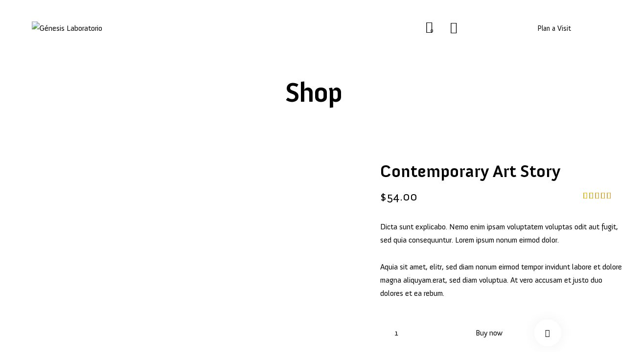

--- FILE ---
content_type: text/html; charset=UTF-8
request_url: https://genesis4c.mx/product/contemporary-art-story/
body_size: 56529
content:
<!DOCTYPE html>
<html lang="es" class="no-js scheme_dark">

<head>
				<meta charset="UTF-8">
					<meta name="viewport" content="width=device-width, initial-scale=1">
		<meta name="format-detection" content="telephone=no">
		<link rel="profile" href="//gmpg.org/xfn/11">
		<title>Contemporary Art Story &#8211; Génesis Laboratorio</title>
<meta name='robots' content='max-image-preview:large' />
	<style>img:is([sizes="auto" i], [sizes^="auto," i]) { contain-intrinsic-size: 3000px 1500px }</style>
	<link rel='dns-prefetch' href='//use.typekit.net' />
<link rel='dns-prefetch' href='//fonts.googleapis.com' />
<link rel='dns-prefetch' href='//use.fontawesome.com' />
<link rel="alternate" type="application/rss+xml" title="Génesis Laboratorio &raquo; Feed" href="https://genesis4c.mx/feed/" />
<link rel="alternate" type="application/rss+xml" title="Génesis Laboratorio &raquo; RSS de los comentarios" href="https://genesis4c.mx/comments/feed/" />
<link rel="alternate" type="text/calendar" title="Génesis Laboratorio &raquo; iCal Feed" href="https://genesis4c.mx/events/?ical=1" />
<link rel="alternate" type="application/rss+xml" title="Génesis Laboratorio &raquo; Contemporary Art Story RSS de los comentarios" href="https://genesis4c.mx/product/contemporary-art-story/feed/" />
			<meta property="og:type" content="article" />
			<meta property="og:url" content="https://genesis4c.mx/product/contemporary-art-story/" />
			<meta property="og:title" content="Contemporary Art Story" />
			<meta property="og:description" content="Dicta sunt explicabo. Nemo enim ipsam voluptatem voluptas odit aut fugit, sed quia consequuntur. Lorem ipsum nonum eirmod dolor.

Aquia sit amet, elitr, sed diam nonum eirmod tempor invidunt labore et dolore magna aliquyam.erat, sed diam voluptua. At vero accusam et justo duo dolores et ea" />  
							<meta property="og:image" content="https://genesis4c.mx/wp-content/uploads/2022/06/product-image-8-copyright.jpg"/>
				<script type="text/javascript">
/* <![CDATA[ */
window._wpemojiSettings = {"baseUrl":"https:\/\/s.w.org\/images\/core\/emoji\/16.0.1\/72x72\/","ext":".png","svgUrl":"https:\/\/s.w.org\/images\/core\/emoji\/16.0.1\/svg\/","svgExt":".svg","source":{"concatemoji":"https:\/\/genesis4c.mx\/wp-includes\/js\/wp-emoji-release.min.js?ver=6.8.3"}};
/*! This file is auto-generated */
!function(s,n){var o,i,e;function c(e){try{var t={supportTests:e,timestamp:(new Date).valueOf()};sessionStorage.setItem(o,JSON.stringify(t))}catch(e){}}function p(e,t,n){e.clearRect(0,0,e.canvas.width,e.canvas.height),e.fillText(t,0,0);var t=new Uint32Array(e.getImageData(0,0,e.canvas.width,e.canvas.height).data),a=(e.clearRect(0,0,e.canvas.width,e.canvas.height),e.fillText(n,0,0),new Uint32Array(e.getImageData(0,0,e.canvas.width,e.canvas.height).data));return t.every(function(e,t){return e===a[t]})}function u(e,t){e.clearRect(0,0,e.canvas.width,e.canvas.height),e.fillText(t,0,0);for(var n=e.getImageData(16,16,1,1),a=0;a<n.data.length;a++)if(0!==n.data[a])return!1;return!0}function f(e,t,n,a){switch(t){case"flag":return n(e,"\ud83c\udff3\ufe0f\u200d\u26a7\ufe0f","\ud83c\udff3\ufe0f\u200b\u26a7\ufe0f")?!1:!n(e,"\ud83c\udde8\ud83c\uddf6","\ud83c\udde8\u200b\ud83c\uddf6")&&!n(e,"\ud83c\udff4\udb40\udc67\udb40\udc62\udb40\udc65\udb40\udc6e\udb40\udc67\udb40\udc7f","\ud83c\udff4\u200b\udb40\udc67\u200b\udb40\udc62\u200b\udb40\udc65\u200b\udb40\udc6e\u200b\udb40\udc67\u200b\udb40\udc7f");case"emoji":return!a(e,"\ud83e\udedf")}return!1}function g(e,t,n,a){var r="undefined"!=typeof WorkerGlobalScope&&self instanceof WorkerGlobalScope?new OffscreenCanvas(300,150):s.createElement("canvas"),o=r.getContext("2d",{willReadFrequently:!0}),i=(o.textBaseline="top",o.font="600 32px Arial",{});return e.forEach(function(e){i[e]=t(o,e,n,a)}),i}function t(e){var t=s.createElement("script");t.src=e,t.defer=!0,s.head.appendChild(t)}"undefined"!=typeof Promise&&(o="wpEmojiSettingsSupports",i=["flag","emoji"],n.supports={everything:!0,everythingExceptFlag:!0},e=new Promise(function(e){s.addEventListener("DOMContentLoaded",e,{once:!0})}),new Promise(function(t){var n=function(){try{var e=JSON.parse(sessionStorage.getItem(o));if("object"==typeof e&&"number"==typeof e.timestamp&&(new Date).valueOf()<e.timestamp+604800&&"object"==typeof e.supportTests)return e.supportTests}catch(e){}return null}();if(!n){if("undefined"!=typeof Worker&&"undefined"!=typeof OffscreenCanvas&&"undefined"!=typeof URL&&URL.createObjectURL&&"undefined"!=typeof Blob)try{var e="postMessage("+g.toString()+"("+[JSON.stringify(i),f.toString(),p.toString(),u.toString()].join(",")+"));",a=new Blob([e],{type:"text/javascript"}),r=new Worker(URL.createObjectURL(a),{name:"wpTestEmojiSupports"});return void(r.onmessage=function(e){c(n=e.data),r.terminate(),t(n)})}catch(e){}c(n=g(i,f,p,u))}t(n)}).then(function(e){for(var t in e)n.supports[t]=e[t],n.supports.everything=n.supports.everything&&n.supports[t],"flag"!==t&&(n.supports.everythingExceptFlag=n.supports.everythingExceptFlag&&n.supports[t]);n.supports.everythingExceptFlag=n.supports.everythingExceptFlag&&!n.supports.flag,n.DOMReady=!1,n.readyCallback=function(){n.DOMReady=!0}}).then(function(){return e}).then(function(){var e;n.supports.everything||(n.readyCallback(),(e=n.source||{}).concatemoji?t(e.concatemoji):e.wpemoji&&e.twemoji&&(t(e.twemoji),t(e.wpemoji)))}))}((window,document),window._wpemojiSettings);
/* ]]> */
</script>
<link property="stylesheet" rel='stylesheet' id='trx_addons-icons-css' href='https://genesis4c.mx/wp-content/plugins/trx_addons/css/font-icons/css/trx_addons_icons.css' type='text/css' media='all' />
<link property="stylesheet" rel='stylesheet' id='qw_extensions-icons-css' href='https://genesis4c.mx/wp-content/plugins/trx_addons/addons/qw-extension/css/font-icons/css/qw_extension_icons.css' type='text/css' media='all' />
<link property="stylesheet" rel='stylesheet' id='qwery-font-roc-grotesk-css' href='https://use.typekit.net/mwe5hxs.css' type='text/css' media='all' />
<link property="stylesheet" rel='stylesheet' id='qwery-font-Anivers-css' href='https://use.typekit.net/ndk2vjb.css' type='text/css' media='all' />
<link property="stylesheet" rel='stylesheet' id='qwery-font-google_fonts-css' href='https://fonts.googleapis.com/css2?family=Kumbh+Sans:wght@100;200;300;400;500;600;700;800;900&#038;subset=latin,latin-ext&#038;display=swap' type='text/css' media='all' />
<link property="stylesheet" rel='stylesheet' id='qwery-fontello-css' href='https://genesis4c.mx/wp-content/themes/qwery/skins/museum/css/font-icons/css/fontello.css' type='text/css' media='all' />
<link property="stylesheet" rel='stylesheet' id='sbi_styles-css' href='https://genesis4c.mx/wp-content/plugins/instagram-feed/css/sbi-styles.min.css?ver=6.9.1' type='text/css' media='all' />
<style id='wp-emoji-styles-inline-css' type='text/css'>

	img.wp-smiley, img.emoji {
		display: inline !important;
		border: none !important;
		box-shadow: none !important;
		height: 1em !important;
		width: 1em !important;
		margin: 0 0.07em !important;
		vertical-align: -0.1em !important;
		background: none !important;
		padding: 0 !important;
	}
</style>
<link property="stylesheet" rel='stylesheet' id='wp-block-library-css' href='https://genesis4c.mx/wp-includes/css/dist/block-library/style.min.css?ver=6.8.3' type='text/css' media='all' />
<style id='global-styles-inline-css' type='text/css'>
:root{--wp--preset--aspect-ratio--square: 1;--wp--preset--aspect-ratio--4-3: 4/3;--wp--preset--aspect-ratio--3-4: 3/4;--wp--preset--aspect-ratio--3-2: 3/2;--wp--preset--aspect-ratio--2-3: 2/3;--wp--preset--aspect-ratio--16-9: 16/9;--wp--preset--aspect-ratio--9-16: 9/16;--wp--preset--color--black: #000000;--wp--preset--color--cyan-bluish-gray: #abb8c3;--wp--preset--color--white: #ffffff;--wp--preset--color--pale-pink: #f78da7;--wp--preset--color--vivid-red: #cf2e2e;--wp--preset--color--luminous-vivid-orange: #ff6900;--wp--preset--color--luminous-vivid-amber: #fcb900;--wp--preset--color--light-green-cyan: #7bdcb5;--wp--preset--color--vivid-green-cyan: #00d084;--wp--preset--color--pale-cyan-blue: #8ed1fc;--wp--preset--color--vivid-cyan-blue: #0693e3;--wp--preset--color--vivid-purple: #9b51e0;--wp--preset--color--bg-color: #0c2340;--wp--preset--color--bd-color: #333333;--wp--preset--color--text-dark: #FFFFFF;--wp--preset--color--text-light: #ffffff;--wp--preset--color--text-link: #0c2340;--wp--preset--color--text-hover: #0c2340;--wp--preset--color--text-link-2: #f0493e;--wp--preset--color--text-hover-2: #f0493e;--wp--preset--color--text-link-3: #6ec1e4;--wp--preset--color--text-hover-3: #6ec1e4;--wp--preset--gradient--vivid-cyan-blue-to-vivid-purple: linear-gradient(135deg,rgba(6,147,227,1) 0%,rgb(155,81,224) 100%);--wp--preset--gradient--light-green-cyan-to-vivid-green-cyan: linear-gradient(135deg,rgb(122,220,180) 0%,rgb(0,208,130) 100%);--wp--preset--gradient--luminous-vivid-amber-to-luminous-vivid-orange: linear-gradient(135deg,rgba(252,185,0,1) 0%,rgba(255,105,0,1) 100%);--wp--preset--gradient--luminous-vivid-orange-to-vivid-red: linear-gradient(135deg,rgba(255,105,0,1) 0%,rgb(207,46,46) 100%);--wp--preset--gradient--very-light-gray-to-cyan-bluish-gray: linear-gradient(135deg,rgb(238,238,238) 0%,rgb(169,184,195) 100%);--wp--preset--gradient--cool-to-warm-spectrum: linear-gradient(135deg,rgb(74,234,220) 0%,rgb(151,120,209) 20%,rgb(207,42,186) 40%,rgb(238,44,130) 60%,rgb(251,105,98) 80%,rgb(254,248,76) 100%);--wp--preset--gradient--blush-light-purple: linear-gradient(135deg,rgb(255,206,236) 0%,rgb(152,150,240) 100%);--wp--preset--gradient--blush-bordeaux: linear-gradient(135deg,rgb(254,205,165) 0%,rgb(254,45,45) 50%,rgb(107,0,62) 100%);--wp--preset--gradient--luminous-dusk: linear-gradient(135deg,rgb(255,203,112) 0%,rgb(199,81,192) 50%,rgb(65,88,208) 100%);--wp--preset--gradient--pale-ocean: linear-gradient(135deg,rgb(255,245,203) 0%,rgb(182,227,212) 50%,rgb(51,167,181) 100%);--wp--preset--gradient--electric-grass: linear-gradient(135deg,rgb(202,248,128) 0%,rgb(113,206,126) 100%);--wp--preset--gradient--midnight: linear-gradient(135deg,rgb(2,3,129) 0%,rgb(40,116,252) 100%);--wp--preset--gradient--vertical-link-to-hover: linear-gradient(to bottom,var(--theme-color-text_link) 0%,var(--theme-color-text_hover) 100%);--wp--preset--gradient--diagonal-link-to-hover: linear-gradient(to bottom right,var(--theme-color-text_link) 0%,var(--theme-color-text_hover) 100%);--wp--preset--font-size--small: 13px;--wp--preset--font-size--medium: clamp(14px, 0.875rem + ((1vw - 3.2px) * 0.619), 20px);--wp--preset--font-size--large: clamp(22.041px, 1.378rem + ((1vw - 3.2px) * 1.439), 36px);--wp--preset--font-size--x-large: clamp(25.014px, 1.563rem + ((1vw - 3.2px) * 1.751), 42px);--wp--preset--font-family--p-font: Anivers,sans-serif;--wp--preset--spacing--20: 0.44rem;--wp--preset--spacing--30: 0.67rem;--wp--preset--spacing--40: 1rem;--wp--preset--spacing--50: 1.5rem;--wp--preset--spacing--60: 2.25rem;--wp--preset--spacing--70: 3.38rem;--wp--preset--spacing--80: 5.06rem;--wp--preset--shadow--natural: 6px 6px 9px rgba(0, 0, 0, 0.2);--wp--preset--shadow--deep: 12px 12px 50px rgba(0, 0, 0, 0.4);--wp--preset--shadow--sharp: 6px 6px 0px rgba(0, 0, 0, 0.2);--wp--preset--shadow--outlined: 6px 6px 0px -3px rgba(255, 255, 255, 1), 6px 6px rgba(0, 0, 0, 1);--wp--preset--shadow--crisp: 6px 6px 0px rgba(0, 0, 0, 1);--wp--custom--spacing--tiny: var(--sc-space-tiny,   1rem);--wp--custom--spacing--small: var(--sc-space-small,  2rem);--wp--custom--spacing--medium: var(--sc-space-medium, 3.3333rem);--wp--custom--spacing--large: var(--sc-space-large,  6.6667rem);--wp--custom--spacing--huge: var(--sc-space-huge,   8.6667rem);}:root { --wp--style--global--content-size: 840px;--wp--style--global--wide-size: 1290px; }:where(body) { margin: 0; }.wp-site-blocks > .alignleft { float: left; margin-right: 2em; }.wp-site-blocks > .alignright { float: right; margin-left: 2em; }.wp-site-blocks > .aligncenter { justify-content: center; margin-left: auto; margin-right: auto; }:where(.is-layout-flex){gap: 0.5em;}:where(.is-layout-grid){gap: 0.5em;}.is-layout-flow > .alignleft{float: left;margin-inline-start: 0;margin-inline-end: 2em;}.is-layout-flow > .alignright{float: right;margin-inline-start: 2em;margin-inline-end: 0;}.is-layout-flow > .aligncenter{margin-left: auto !important;margin-right: auto !important;}.is-layout-constrained > .alignleft{float: left;margin-inline-start: 0;margin-inline-end: 2em;}.is-layout-constrained > .alignright{float: right;margin-inline-start: 2em;margin-inline-end: 0;}.is-layout-constrained > .aligncenter{margin-left: auto !important;margin-right: auto !important;}.is-layout-constrained > :where(:not(.alignleft):not(.alignright):not(.alignfull)){max-width: var(--wp--style--global--content-size);margin-left: auto !important;margin-right: auto !important;}.is-layout-constrained > .alignwide{max-width: var(--wp--style--global--wide-size);}body .is-layout-flex{display: flex;}.is-layout-flex{flex-wrap: wrap;align-items: center;}.is-layout-flex > :is(*, div){margin: 0;}body .is-layout-grid{display: grid;}.is-layout-grid > :is(*, div){margin: 0;}body{padding-top: 0px;padding-right: 0px;padding-bottom: 0px;padding-left: 0px;}a:where(:not(.wp-element-button)){text-decoration: underline;}:root :where(.wp-element-button, .wp-block-button__link){background-color: #32373c;border-width: 0;color: #fff;font-family: inherit;font-size: inherit;line-height: inherit;padding: calc(0.667em + 2px) calc(1.333em + 2px);text-decoration: none;}.has-black-color{color: var(--wp--preset--color--black) !important;}.has-cyan-bluish-gray-color{color: var(--wp--preset--color--cyan-bluish-gray) !important;}.has-white-color{color: var(--wp--preset--color--white) !important;}.has-pale-pink-color{color: var(--wp--preset--color--pale-pink) !important;}.has-vivid-red-color{color: var(--wp--preset--color--vivid-red) !important;}.has-luminous-vivid-orange-color{color: var(--wp--preset--color--luminous-vivid-orange) !important;}.has-luminous-vivid-amber-color{color: var(--wp--preset--color--luminous-vivid-amber) !important;}.has-light-green-cyan-color{color: var(--wp--preset--color--light-green-cyan) !important;}.has-vivid-green-cyan-color{color: var(--wp--preset--color--vivid-green-cyan) !important;}.has-pale-cyan-blue-color{color: var(--wp--preset--color--pale-cyan-blue) !important;}.has-vivid-cyan-blue-color{color: var(--wp--preset--color--vivid-cyan-blue) !important;}.has-vivid-purple-color{color: var(--wp--preset--color--vivid-purple) !important;}.has-bg-color-color{color: var(--wp--preset--color--bg-color) !important;}.has-bd-color-color{color: var(--wp--preset--color--bd-color) !important;}.has-text-dark-color{color: var(--wp--preset--color--text-dark) !important;}.has-text-light-color{color: var(--wp--preset--color--text-light) !important;}.has-text-link-color{color: var(--wp--preset--color--text-link) !important;}.has-text-hover-color{color: var(--wp--preset--color--text-hover) !important;}.has-text-link-2-color{color: var(--wp--preset--color--text-link-2) !important;}.has-text-hover-2-color{color: var(--wp--preset--color--text-hover-2) !important;}.has-text-link-3-color{color: var(--wp--preset--color--text-link-3) !important;}.has-text-hover-3-color{color: var(--wp--preset--color--text-hover-3) !important;}.has-black-background-color{background-color: var(--wp--preset--color--black) !important;}.has-cyan-bluish-gray-background-color{background-color: var(--wp--preset--color--cyan-bluish-gray) !important;}.has-white-background-color{background-color: var(--wp--preset--color--white) !important;}.has-pale-pink-background-color{background-color: var(--wp--preset--color--pale-pink) !important;}.has-vivid-red-background-color{background-color: var(--wp--preset--color--vivid-red) !important;}.has-luminous-vivid-orange-background-color{background-color: var(--wp--preset--color--luminous-vivid-orange) !important;}.has-luminous-vivid-amber-background-color{background-color: var(--wp--preset--color--luminous-vivid-amber) !important;}.has-light-green-cyan-background-color{background-color: var(--wp--preset--color--light-green-cyan) !important;}.has-vivid-green-cyan-background-color{background-color: var(--wp--preset--color--vivid-green-cyan) !important;}.has-pale-cyan-blue-background-color{background-color: var(--wp--preset--color--pale-cyan-blue) !important;}.has-vivid-cyan-blue-background-color{background-color: var(--wp--preset--color--vivid-cyan-blue) !important;}.has-vivid-purple-background-color{background-color: var(--wp--preset--color--vivid-purple) !important;}.has-bg-color-background-color{background-color: var(--wp--preset--color--bg-color) !important;}.has-bd-color-background-color{background-color: var(--wp--preset--color--bd-color) !important;}.has-text-dark-background-color{background-color: var(--wp--preset--color--text-dark) !important;}.has-text-light-background-color{background-color: var(--wp--preset--color--text-light) !important;}.has-text-link-background-color{background-color: var(--wp--preset--color--text-link) !important;}.has-text-hover-background-color{background-color: var(--wp--preset--color--text-hover) !important;}.has-text-link-2-background-color{background-color: var(--wp--preset--color--text-link-2) !important;}.has-text-hover-2-background-color{background-color: var(--wp--preset--color--text-hover-2) !important;}.has-text-link-3-background-color{background-color: var(--wp--preset--color--text-link-3) !important;}.has-text-hover-3-background-color{background-color: var(--wp--preset--color--text-hover-3) !important;}.has-black-border-color{border-color: var(--wp--preset--color--black) !important;}.has-cyan-bluish-gray-border-color{border-color: var(--wp--preset--color--cyan-bluish-gray) !important;}.has-white-border-color{border-color: var(--wp--preset--color--white) !important;}.has-pale-pink-border-color{border-color: var(--wp--preset--color--pale-pink) !important;}.has-vivid-red-border-color{border-color: var(--wp--preset--color--vivid-red) !important;}.has-luminous-vivid-orange-border-color{border-color: var(--wp--preset--color--luminous-vivid-orange) !important;}.has-luminous-vivid-amber-border-color{border-color: var(--wp--preset--color--luminous-vivid-amber) !important;}.has-light-green-cyan-border-color{border-color: var(--wp--preset--color--light-green-cyan) !important;}.has-vivid-green-cyan-border-color{border-color: var(--wp--preset--color--vivid-green-cyan) !important;}.has-pale-cyan-blue-border-color{border-color: var(--wp--preset--color--pale-cyan-blue) !important;}.has-vivid-cyan-blue-border-color{border-color: var(--wp--preset--color--vivid-cyan-blue) !important;}.has-vivid-purple-border-color{border-color: var(--wp--preset--color--vivid-purple) !important;}.has-bg-color-border-color{border-color: var(--wp--preset--color--bg-color) !important;}.has-bd-color-border-color{border-color: var(--wp--preset--color--bd-color) !important;}.has-text-dark-border-color{border-color: var(--wp--preset--color--text-dark) !important;}.has-text-light-border-color{border-color: var(--wp--preset--color--text-light) !important;}.has-text-link-border-color{border-color: var(--wp--preset--color--text-link) !important;}.has-text-hover-border-color{border-color: var(--wp--preset--color--text-hover) !important;}.has-text-link-2-border-color{border-color: var(--wp--preset--color--text-link-2) !important;}.has-text-hover-2-border-color{border-color: var(--wp--preset--color--text-hover-2) !important;}.has-text-link-3-border-color{border-color: var(--wp--preset--color--text-link-3) !important;}.has-text-hover-3-border-color{border-color: var(--wp--preset--color--text-hover-3) !important;}.has-vivid-cyan-blue-to-vivid-purple-gradient-background{background: var(--wp--preset--gradient--vivid-cyan-blue-to-vivid-purple) !important;}.has-light-green-cyan-to-vivid-green-cyan-gradient-background{background: var(--wp--preset--gradient--light-green-cyan-to-vivid-green-cyan) !important;}.has-luminous-vivid-amber-to-luminous-vivid-orange-gradient-background{background: var(--wp--preset--gradient--luminous-vivid-amber-to-luminous-vivid-orange) !important;}.has-luminous-vivid-orange-to-vivid-red-gradient-background{background: var(--wp--preset--gradient--luminous-vivid-orange-to-vivid-red) !important;}.has-very-light-gray-to-cyan-bluish-gray-gradient-background{background: var(--wp--preset--gradient--very-light-gray-to-cyan-bluish-gray) !important;}.has-cool-to-warm-spectrum-gradient-background{background: var(--wp--preset--gradient--cool-to-warm-spectrum) !important;}.has-blush-light-purple-gradient-background{background: var(--wp--preset--gradient--blush-light-purple) !important;}.has-blush-bordeaux-gradient-background{background: var(--wp--preset--gradient--blush-bordeaux) !important;}.has-luminous-dusk-gradient-background{background: var(--wp--preset--gradient--luminous-dusk) !important;}.has-pale-ocean-gradient-background{background: var(--wp--preset--gradient--pale-ocean) !important;}.has-electric-grass-gradient-background{background: var(--wp--preset--gradient--electric-grass) !important;}.has-midnight-gradient-background{background: var(--wp--preset--gradient--midnight) !important;}.has-vertical-link-to-hover-gradient-background{background: var(--wp--preset--gradient--vertical-link-to-hover) !important;}.has-diagonal-link-to-hover-gradient-background{background: var(--wp--preset--gradient--diagonal-link-to-hover) !important;}.has-small-font-size{font-size: var(--wp--preset--font-size--small) !important;}.has-medium-font-size{font-size: var(--wp--preset--font-size--medium) !important;}.has-large-font-size{font-size: var(--wp--preset--font-size--large) !important;}.has-x-large-font-size{font-size: var(--wp--preset--font-size--x-large) !important;}.has-p-font-font-family{font-family: var(--wp--preset--font-family--p-font) !important;}
:root :where(.wp-block-button .wp-block-button__link){background-color: var(--theme-color-text_link);border-radius: 0;color: var(--theme-color-inverse_link);font-family: var(--theme-font-button_font-family);font-size: var(--theme-font-button_font-size);font-weight: var(--theme-font-button_font-weight);line-height: var(--theme-font-button_line-height);}
:where(.wp-block-post-template.is-layout-flex){gap: 1.25em;}:where(.wp-block-post-template.is-layout-grid){gap: 1.25em;}
:where(.wp-block-columns.is-layout-flex){gap: 2em;}:where(.wp-block-columns.is-layout-grid){gap: 2em;}
:root :where(.wp-block-pullquote){border-width: 1px 0;font-size: clamp(0.984em, 0.984rem + ((1vw - 0.2em) * 0.851), 1.5em);line-height: 1.6;}
:root :where(.wp-block-post-comments){padding-top: var(--wp--custom--spacing--small);}
:root :where(.wp-block-quote){border-width: 1px;}
</style>
<link property="stylesheet" rel='stylesheet' id='advanced-popups-css' href='https://genesis4c.mx/wp-content/plugins/advanced-popups/public/css/advanced-popups-public.css?ver=1.2.2' type='text/css' media='all' />




<style id='booked-css-inline-css' type='text/css'>
#ui-datepicker-div.booked_custom_date_picker table.ui-datepicker-calendar tbody td a.ui-state-active,#ui-datepicker-div.booked_custom_date_picker table.ui-datepicker-calendar tbody td a.ui-state-active:hover,body #booked-profile-page input[type=submit].button-primary:hover,body .booked-list-view button.button:hover, body .booked-list-view input[type=submit].button-primary:hover,body div.booked-calendar input[type=submit].button-primary:hover,body .booked-modal input[type=submit].button-primary:hover,body div.booked-calendar .bc-head,body div.booked-calendar .bc-head .bc-col,body div.booked-calendar .booked-appt-list .timeslot .timeslot-people button:hover,body #booked-profile-page .booked-profile-header,body #booked-profile-page .booked-tabs li.active a,body #booked-profile-page .booked-tabs li.active a:hover,body #booked-profile-page .appt-block .google-cal-button > a:hover,#ui-datepicker-div.booked_custom_date_picker .ui-datepicker-header{ background:#9d7009 !important; }body #booked-profile-page input[type=submit].button-primary:hover,body div.booked-calendar input[type=submit].button-primary:hover,body .booked-list-view button.button:hover, body .booked-list-view input[type=submit].button-primary:hover,body .booked-modal input[type=submit].button-primary:hover,body div.booked-calendar .bc-head .bc-col,body div.booked-calendar .booked-appt-list .timeslot .timeslot-people button:hover,body #booked-profile-page .booked-profile-header,body #booked-profile-page .appt-block .google-cal-button > a:hover{ border-color:#9d7009 !important; }body div.booked-calendar .bc-row.days,body div.booked-calendar .bc-row.days .bc-col,body .booked-calendarSwitcher.calendar,body #booked-profile-page .booked-tabs,#ui-datepicker-div.booked_custom_date_picker table.ui-datepicker-calendar thead,#ui-datepicker-div.booked_custom_date_picker table.ui-datepicker-calendar thead th{ background:#9d7009 !important; }body div.booked-calendar .bc-row.days .bc-col,body #booked-profile-page .booked-tabs{ border-color:#9d7009 !important; }#ui-datepicker-div.booked_custom_date_picker table.ui-datepicker-calendar tbody td.ui-datepicker-today a,#ui-datepicker-div.booked_custom_date_picker table.ui-datepicker-calendar tbody td.ui-datepicker-today a:hover,body #booked-profile-page input[type=submit].button-primary,body div.booked-calendar input[type=submit].button-primary,body .booked-list-view button.button, body .booked-list-view input[type=submit].button-primary,body .booked-list-view button.button, body .booked-list-view input[type=submit].button-primary,body .booked-modal input[type=submit].button-primary,body div.booked-calendar .booked-appt-list .timeslot .timeslot-people button,body #booked-profile-page .booked-profile-appt-list .appt-block.approved .status-block,body #booked-profile-page .appt-block .google-cal-button > a,body .booked-modal p.booked-title-bar,body div.booked-calendar .bc-col:hover .date span,body .booked-list-view a.booked_list_date_picker_trigger.booked-dp-active,body .booked-list-view a.booked_list_date_picker_trigger.booked-dp-active:hover,.booked-ms-modal .booked-book-appt,body #booked-profile-page .booked-tabs li a .counter{ background:#9d7009; }body #booked-profile-page input[type=submit].button-primary,body div.booked-calendar input[type=submit].button-primary,body .booked-list-view button.button, body .booked-list-view input[type=submit].button-primary,body .booked-list-view button.button, body .booked-list-view input[type=submit].button-primary,body .booked-modal input[type=submit].button-primary,body #booked-profile-page .appt-block .google-cal-button > a,body div.booked-calendar .booked-appt-list .timeslot .timeslot-people button,body .booked-list-view a.booked_list_date_picker_trigger.booked-dp-active,body .booked-list-view a.booked_list_date_picker_trigger.booked-dp-active:hover{ border-color:#9d7009; }body .booked-modal .bm-window p i.fa,body .booked-modal .bm-window a,body .booked-appt-list .booked-public-appointment-title,body .booked-modal .bm-window p.appointment-title,.booked-ms-modal.visible:hover .booked-book-appt{ color:#9d7009; }.booked-appt-list .timeslot.has-title .booked-public-appointment-title { color:inherit; }
</style>
<link property="stylesheet" rel='stylesheet' id='powertip-css' href='https://genesis4c.mx/wp-content/plugins/devvn-image-hotspot/frontend/css/jquery.powertip.min.css?ver=1.2.0' type='text/css' media='all' />
<link property="stylesheet" rel='stylesheet' id='maps-points-css' href='https://genesis4c.mx/wp-content/plugins/devvn-image-hotspot/frontend/css/maps_points.css?ver=1.2.9' type='text/css' media='all' />
<link property="stylesheet" rel='stylesheet' id='magnific-popup-css' href='https://genesis4c.mx/wp-content/plugins/trx_addons/js/magnific/magnific-popup.min.css' type='text/css' media='all' />
<link property="stylesheet" rel='stylesheet' id='twenty20-css' href='https://genesis4c.mx/wp-content/plugins/twenty20/assets/css/twenty20.css?ver=2.0.4' type='text/css' media='all' />
<link property="stylesheet" rel='stylesheet' id='photoswipe-css' href='https://genesis4c.mx/wp-content/plugins/woocommerce/assets/css/photoswipe/photoswipe.min.css?ver=10.1.3' type='text/css' media='all' />
<link property="stylesheet" rel='stylesheet' id='photoswipe-default-skin-css' href='https://genesis4c.mx/wp-content/plugins/woocommerce/assets/css/photoswipe/default-skin/default-skin.min.css?ver=10.1.3' type='text/css' media='all' />
<link property="stylesheet" rel='stylesheet' id='woocommerce-layout-css' href='https://genesis4c.mx/wp-content/plugins/woocommerce/assets/css/woocommerce-layout.css?ver=10.1.3' type='text/css' media='all' />
<link property="stylesheet" rel='stylesheet' id='woocommerce-smallscreen-css' href='https://genesis4c.mx/wp-content/plugins/woocommerce/assets/css/woocommerce-smallscreen.css?ver=10.1.3' type='text/css' media='only screen and (max-width: 768px)' />
<link property="stylesheet" rel='stylesheet' id='woocommerce-general-css' href='https://genesis4c.mx/wp-content/plugins/woocommerce/assets/css/woocommerce.css?ver=10.1.3' type='text/css' media='all' />
<style id='woocommerce-inline-inline-css' type='text/css'>
.woocommerce form .form-row .required { visibility: visible; }
</style>
<link property="stylesheet" rel='stylesheet' id='tribe-events-v2-single-skeleton-css' href='https://genesis4c.mx/wp-content/plugins/the-events-calendar/build/css/tribe-events-single-skeleton.css?ver=6.15.11' type='text/css' media='all' />
<link property="stylesheet" rel='stylesheet' id='tribe-events-v2-single-skeleton-full-css' href='https://genesis4c.mx/wp-content/plugins/the-events-calendar/build/css/tribe-events-single-full.css?ver=6.15.11' type='text/css' media='all' />
<link property="stylesheet" rel='stylesheet' id='tec-events-elementor-widgets-base-styles-css' href='https://genesis4c.mx/wp-content/plugins/the-events-calendar/build/css/integrations/plugins/elementor/widgets/widget-base.css?ver=6.15.11' type='text/css' media='all' />
<link property="stylesheet" rel='stylesheet' id='slick-css' href='https://genesis4c.mx/wp-content/plugins/woo-smart-quick-view/assets/libs/slick/slick.css?ver=6.8.3' type='text/css' media='all' />
<link property="stylesheet" rel='stylesheet' id='perfect-scrollbar-css' href='https://genesis4c.mx/wp-content/plugins/woo-smart-quick-view/assets/libs/perfect-scrollbar/css/perfect-scrollbar.min.css?ver=6.8.3' type='text/css' media='all' />
<link property="stylesheet" rel='stylesheet' id='perfect-scrollbar-wpc-css' href='https://genesis4c.mx/wp-content/plugins/woo-smart-quick-view/assets/libs/perfect-scrollbar/css/custom-theme.css?ver=6.8.3' type='text/css' media='all' />
<link property="stylesheet" rel='stylesheet' id='woosq-feather-css' href='https://genesis4c.mx/wp-content/plugins/woo-smart-quick-view/assets/libs/feather/feather.css?ver=6.8.3' type='text/css' media='all' />
<link property="stylesheet" rel='stylesheet' id='woosq-frontend-css' href='https://genesis4c.mx/wp-content/plugins/woo-smart-quick-view/assets/css/frontend.css?ver=4.2.2' type='text/css' media='all' />
<link property="stylesheet" rel='stylesheet' id='brands-styles-css' href='https://genesis4c.mx/wp-content/plugins/woocommerce/assets/css/brands.css?ver=10.1.3' type='text/css' media='all' />
<link property="stylesheet" rel='preload' as='font' type='font/woff2' crossorigin='anonymous' id='tinvwl-webfont-font-css' href='https://genesis4c.mx/wp-content/plugins/ti-woocommerce-wishlist/assets/fonts/tinvwl-webfont.woff2?ver=xu2uyi'  media='all' />
<link property="stylesheet" rel='stylesheet' id='tinvwl-webfont-css' href='https://genesis4c.mx/wp-content/plugins/ti-woocommerce-wishlist/assets/css/webfont.min.css?ver=2.10.0' type='text/css' media='all' />
<link property="stylesheet" rel='stylesheet' id='tinvwl-css' href='https://genesis4c.mx/wp-content/plugins/ti-woocommerce-wishlist/assets/css/public.min.css?ver=2.10.0' type='text/css' media='all' />
<link property="stylesheet" rel='stylesheet' id='cute-alert-css' href='https://genesis4c.mx/wp-content/plugins/metform/public/assets/lib/cute-alert/style.css?ver=4.0.5' type='text/css' media='all' />
<link property="stylesheet" rel='stylesheet' id='text-editor-style-css' href='https://genesis4c.mx/wp-content/plugins/metform/public/assets/css/text-editor.css?ver=4.0.5' type='text/css' media='all' />

<link property="stylesheet" rel='stylesheet' id='font-awesome-official-css' href='https://use.fontawesome.com/releases/v6.4.0/css/all.css' type='text/css' media='all' integrity="sha384-iw3OoTErCYJJB9mCa8LNS2hbsQ7M3C0EpIsO/H5+EGAkPGc6rk+V8i04oW/K5xq0" crossorigin="anonymous" />

<link property="stylesheet" rel='stylesheet' id='elementor-icons-css' href='https://genesis4c.mx/wp-content/plugins/elementor/assets/lib/eicons/css/elementor-icons.min.css?ver=5.40.0' type='text/css' media='all' />
<link property="stylesheet" rel='stylesheet' id='elementor-frontend-css' href='https://genesis4c.mx/wp-content/plugins/elementor/assets/css/frontend.min.css?ver=3.29.2' type='text/css' media='all' />
<style id='elementor-frontend-inline-css' type='text/css'>
.elementor-kit-15{--e-global-color-primary:#6EC1E4;--e-global-color-secondary:#FFFFFF;--e-global-color-text:#FFFFFF;--e-global-color-accent:#61CE70;--e-global-color-61c01e98:#4054B2;--e-global-color-69bf31ed:#23A455;--e-global-color-7a1ccbe5:#000;--e-global-color-13ed1179:#FFF;--e-global-color-861ca67:#2D6FB7;--e-global-typography-primary-font-family:"Roboto";--e-global-typography-primary-font-weight:600;--e-global-typography-secondary-font-family:"Roboto Slab";--e-global-typography-secondary-font-weight:400;--e-global-typography-text-font-family:"Roboto";--e-global-typography-text-font-weight:400;--e-global-typography-accent-font-family:"Roboto";--e-global-typography-accent-font-weight:500;}.elementor-section.elementor-section-boxed > .elementor-container{max-width:1320px;}.e-con{--container-max-width:1320px;}.elementor-widget:not(:last-child){margin-block-end:20px;}.elementor-element{--widgets-spacing:20px 20px;}{}.sc_layouts_title_caption{display:var(--page-title-display);}.elementor-kit-15 e-page-transition{background-color:#FFBC7D;}@media(max-width:1024px){.elementor-section.elementor-section-boxed > .elementor-container{max-width:1024px;}.e-con{--container-max-width:1024px;}}@media(max-width:767px){.elementor-section.elementor-section-boxed > .elementor-container{max-width:767px;}.e-con{--container-max-width:767px;}}
</style>
<style id="elementor-post-20860">.elementor-20860 .elementor-element.elementor-element-dc9a901 > .elementor-container > .elementor-column > .elementor-widget-wrap{align-content:center;align-items:center;}.elementor-20860 .elementor-element.elementor-element-dc9a901 .trx_addons_bg_text{z-index:0;}.elementor-20860 .elementor-element.elementor-element-dc9a901 .trx_addons_bg_text.trx_addons_marquee_wrap .trx_addons_marquee_element{padding-right:50px;}.elementor-20860 .elementor-element.elementor-element-dc9a901{padding:25px 65px 25px 65px;}.elementor-20860 .elementor-element.elementor-element-6f21c70 .logo_image{max-height:43px;}.elementor-20860 .elementor-element.elementor-element-6f21c70 > .elementor-widget-container{margin:0px 40px 0px 0px;}.elementor-20860 .elementor-element.elementor-element-908dc24 > .elementor-widget-container{margin:-6px 0px 0px 0px;}.elementor-20860 .elementor-element.elementor-element-8940a48 > .elementor-widget-container{margin:-6px 0px 0px 8px;}.elementor-20860 .elementor-element.elementor-element-f357b3a > .elementor-container > .elementor-column > .elementor-widget-wrap{align-content:center;align-items:center;}.elementor-20860 .elementor-element.elementor-element-f357b3a .trx_addons_bg_text{z-index:0;}.elementor-20860 .elementor-element.elementor-element-f357b3a .trx_addons_bg_text.trx_addons_marquee_wrap .trx_addons_marquee_element{padding-right:50px;}.elementor-20860 .elementor-element.elementor-element-f357b3a{padding:25px 65px 25px 65px;}.elementor-20860 .elementor-element.elementor-element-89de734 .logo_image{max-height:43px;}.elementor-20860 .elementor-element.elementor-element-5fb1d17 > .elementor-widget-container{margin:-4px 0px 0px 0px;}.elementor-20860 .elementor-element.elementor-element-9b21495 > .elementor-widget-container{margin:-6px 0px 0px 7px;}.elementor-20860 .elementor-element.elementor-element-863da6b > .elementor-widget-container{margin:-6px 0px 0px 5px;}.elementor-20860 .elementor-element.elementor-element-86928bd .trx_addons_bg_text{z-index:0;}.elementor-20860 .elementor-element.elementor-element-86928bd .trx_addons_bg_text.trx_addons_marquee_wrap .trx_addons_marquee_element{padding-right:50px;}.elementor-20860 .elementor-element.elementor-element-cd2242d .sc_item_title_text{-webkit-text-stroke-width:0px;}.elementor-20860 .elementor-element.elementor-element-cd2242d .sc_item_title_text2{-webkit-text-stroke-width:0px;}.trx-addons-layout--edit-mode .trx-addons-layout__inner{background-color:var(--theme-color-bg_color);}.trx-addons-layout--single-preview .trx-addons-layout__inner{background-color:var(--theme-color-bg_color);}@media(min-width:768px){.elementor-20860 .elementor-element.elementor-element-6627fb5{width:82.008%;}.elementor-20860 .elementor-element.elementor-element-d52e91f{width:17.257%;}}@media(max-width:1024px){.elementor-20860 .elementor-element.elementor-element-6f21c70 > .elementor-widget-container{margin:0px 0px 0px 0px;}.elementor-20860 .elementor-element.elementor-element-f357b3a{padding:20px 30px 20px 30px;}}@media(max-width:767px){.elementor-20860 .elementor-element.elementor-element-f357b3a{padding:10px 20px 10px 20px;}.elementor-20860 .elementor-element.elementor-element-2f907df{width:50%;}.elementor-20860 .elementor-element.elementor-element-89de734 .logo_image{max-height:35px;}.elementor-20860 .elementor-element.elementor-element-90f2c35{width:50%;}.elementor-20860 .elementor-element.elementor-element-5fb1d17 > .elementor-widget-container{margin:-4px 0px 0px 0px;}.elementor-20860 .elementor-element.elementor-element-9b21495 > .elementor-widget-container{margin:-10px 0px 0px 0px;}.elementor-20860 .elementor-element.elementor-element-863da6b > .elementor-widget-container{margin:-6px 0px 0px 0px;}}</style>
<style id="elementor-post-20910">.elementor-20910 .elementor-element.elementor-element-9a769fc .trx_addons_bg_text{z-index:0;}.elementor-20910 .elementor-element.elementor-element-9a769fc .trx_addons_bg_text.trx_addons_marquee_wrap .trx_addons_marquee_element{padding-right:50px;}.elementor-20910 .elementor-element.elementor-element-9a769fc{padding:0px 0px 0px 0px;z-index:1;}.elementor-20910 .elementor-element.elementor-element-8060492 .trx_addons_bg_text{z-index:0;}.elementor-20910 .elementor-element.elementor-element-8060492 .trx_addons_bg_text.trx_addons_marquee_wrap .trx_addons_marquee_element{padding-right:50px;}.elementor-20910 .elementor-element.elementor-element-024c307{--divider-border-style:solid;--divider-color:#FFFFFF1A;--divider-border-width:1px;}.elementor-20910 .elementor-element.elementor-element-024c307 .elementor-divider-separator{width:100%;}.elementor-20910 .elementor-element.elementor-element-024c307 .elementor-divider{padding-top:0px;padding-bottom:0px;}.elementor-20910 .elementor-element.elementor-element-28103df{--spacer-size:80px;}.elementor-20910 .elementor-element.elementor-element-60e6c50 .trx_addons_bg_text{z-index:0;}.elementor-20910 .elementor-element.elementor-element-60e6c50 .trx_addons_bg_text.trx_addons_marquee_wrap .trx_addons_marquee_element{padding-right:50px;}.elementor-20910 .elementor-element.elementor-element-33c9195 > .elementor-element-populated.elementor-column-wrap{padding:0% 5% 0% 0%;}.elementor-20910 .elementor-element.elementor-element-33c9195 > .elementor-element-populated.elementor-widget-wrap{padding:0% 5% 0% 0%;}.elementor-20910 .elementor-element.elementor-element-58ec489 .logo_image{max-height:43px;}.elementor-20910 .elementor-element.elementor-element-c8f9584 > .elementor-element-populated.elementor-column-wrap{padding:0% 5% 0% 0%;}.elementor-20910 .elementor-element.elementor-element-c8f9584 > .elementor-element-populated.elementor-widget-wrap{padding:0% 5% 0% 0%;}.elementor-20910 .elementor-element.elementor-element-b5ec1a2 .sc_item_title_text{-webkit-text-stroke-width:0px;}.elementor-20910 .elementor-element.elementor-element-b5ec1a2 .sc_item_title_text2{-webkit-text-stroke-width:0px;}.elementor-20910 .elementor-element.elementor-element-11be1c4{--spacer-size:6px;}.elementor-20910 .elementor-element.elementor-element-6e81b8e{color:#FFFFFF;font-weight:normal;}.elementor-20910 .elementor-element.elementor-element-7cf88ed{--spacer-size:6px;}.elementor-20910 .elementor-element.elementor-element-a3ec686{color:#FFFFFF;font-size:16px;font-weight:bold;text-decoration:underline;line-height:21px;}.elementor-20910 .elementor-element.elementor-element-b81ad3e{--spacer-size:18px;}.elementor-20910 .elementor-element.elementor-element-4f3d70f{color:#FFFFFF;font-weight:normal;}.elementor-20910 .elementor-element.elementor-element-a3079f9 > .elementor-element-populated.elementor-column-wrap{padding:0% 5% 0% 0%;}.elementor-20910 .elementor-element.elementor-element-a3079f9 > .elementor-element-populated.elementor-widget-wrap{padding:0% 5% 0% 0%;}.elementor-20910 .elementor-element.elementor-element-d4cbde1 .sc_item_title_text{-webkit-text-stroke-width:0px;}.elementor-20910 .elementor-element.elementor-element-d4cbde1 .sc_item_title_text2{-webkit-text-stroke-width:0px;}.elementor-20910 .elementor-element.elementor-element-02e731e{--spacer-size:6px;}.elementor-20910 .elementor-element.elementor-element-3c7ad44 .sc_item_title_text{-webkit-text-stroke-width:0px;}.elementor-20910 .elementor-element.elementor-element-3c7ad44 .sc_item_title_text2{-webkit-text-stroke-width:0px;}.elementor-20910 .elementor-element.elementor-element-e93f4a7{--spacer-size:15px;}.elementor-20910 .elementor-element.elementor-element-508f0f8 .sc_item_title_text{-webkit-text-stroke-width:0px;}.elementor-20910 .elementor-element.elementor-element-508f0f8 .sc_item_title_text2{-webkit-text-stroke-width:0px;}.elementor-20910 .elementor-element.elementor-element-ce7efd0 .trx_addons_bg_text{z-index:0;}.elementor-20910 .elementor-element.elementor-element-ce7efd0 .trx_addons_bg_text.trx_addons_marquee_wrap .trx_addons_marquee_element{padding-right:50px;}.elementor-20910 .elementor-element.elementor-element-78af77e{--spacer-size:78px;}.elementor-20910 .elementor-element.elementor-element-aafe112{--divider-border-style:solid;--divider-color:#FFFFFF1A;--divider-border-width:1px;}.elementor-20910 .elementor-element.elementor-element-aafe112 .elementor-divider-separator{width:100%;}.elementor-20910 .elementor-element.elementor-element-aafe112 .elementor-divider{padding-top:10px;padding-bottom:10px;}.elementor-20910 .elementor-element.elementor-element-39eaff1{--spacer-size:10px;}.elementor-20910 .elementor-element.elementor-element-f12770e{color:#FFFFFF;font-weight:normal;}.elementor-20910 .elementor-element.elementor-element-46b90da{--spacer-size:23px;}.trx-addons-layout--edit-mode .trx-addons-layout__inner{background-color:var(--theme-color-bg_color);}.trx-addons-layout--single-preview .trx-addons-layout__inner{background-color:var(--theme-color-bg_color);}@media(min-width:768px){.elementor-20910 .elementor-element.elementor-element-c8f9584{width:28.426%;}.elementor-20910 .elementor-element.elementor-element-a3079f9{width:21.551%;}}@media(max-width:1024px){.elementor-20910 .elementor-element.elementor-element-28103df{--spacer-size:60px;}.elementor-20910 .elementor-element.elementor-element-e93f4a7{--spacer-size:10px;}.elementor-20910 .elementor-element.elementor-element-78af77e{--spacer-size:50px;}}@media(max-width:767px){.elementor-20910 .elementor-element.elementor-element-9a769fc{padding:0px 30px 0px 30px;}.elementor-20910 .elementor-element.elementor-element-28103df{--spacer-size:40px;}.elementor-20910 .elementor-element.elementor-element-33c9195{width:100%;}.elementor-20910 .elementor-element.elementor-element-33c9195 > .elementor-element-populated.elementor-column-wrap{padding:0% 0% 0% 0%;}.elementor-20910 .elementor-element.elementor-element-33c9195 > .elementor-element-populated.elementor-widget-wrap{padding:0% 0% 0% 0%;}.elementor-20910 .elementor-element.elementor-element-58ec489 .logo_image{max-height:35px;}.elementor-20910 .elementor-element.elementor-element-58ec489 > .elementor-widget-container{padding:0px 0px 20px 0px;}.elementor-20910 .elementor-element.elementor-element-c8f9584{width:100%;}.elementor-20910 .elementor-element.elementor-element-c8f9584 > .elementor-element-populated{margin:20px 0px 0px 0px;--e-column-margin-right:0px;--e-column-margin-left:0px;}.elementor-20910 .elementor-element.elementor-element-c8f9584 > .elementor-element-populated.elementor-column-wrap{padding:0% 0% 0% 0%;}.elementor-20910 .elementor-element.elementor-element-c8f9584 > .elementor-element-populated.elementor-widget-wrap{padding:0% 0% 0% 0%;}.elementor-20910 .elementor-element.elementor-element-a3079f9{width:100%;}.elementor-20910 .elementor-element.elementor-element-a3079f9 > .elementor-element-populated{margin:20px 0px 0px 0px;--e-column-margin-right:0px;--e-column-margin-left:0px;}.elementor-20910 .elementor-element.elementor-element-a3079f9 > .elementor-element-populated.elementor-column-wrap{padding:0% 0% 0% 0%;}.elementor-20910 .elementor-element.elementor-element-a3079f9 > .elementor-element-populated.elementor-widget-wrap{padding:0% 0% 0% 0%;}.elementor-20910 .elementor-element.elementor-element-eb371fa > .elementor-element-populated{margin:20px 0px 0px 0px;--e-column-margin-right:0px;--e-column-margin-left:0px;}.elementor-20910 .elementor-element.elementor-element-78af77e{--spacer-size:20px;}.elementor-20910 .elementor-element.elementor-element-46b90da{--spacer-size:13px;}}@media(max-width:1024px) and (min-width:768px){.elementor-20910 .elementor-element.elementor-element-33c9195{width:26%;}.elementor-20910 .elementor-element.elementor-element-c8f9584{width:31%;}.elementor-20910 .elementor-element.elementor-element-a3079f9{width:16%;}.elementor-20910 .elementor-element.elementor-element-eb371fa{width:27%;}}/* Start custom CSS for text-editor, class: .elementor-element-6e81b8e */.direccion {
    color: white !important;
}/* End custom CSS */
/* Start custom CSS for text-editor, class: .elementor-element-4f3d70f */.direccion {
    color: white !important;
}/* End custom CSS */
/* Start custom CSS for trx_widget_custom_links, class: .elementor-element-2056bb5 */.direccion {
    color: white !important;
}/* End custom CSS */
/* Start custom CSS for text-editor, class: .elementor-element-f12770e */.direccion {
    color: white !important;
}/* End custom CSS */
/* Start custom CSS for section, class: .elementor-element-9a769fc */.elementor-20910 .elementor-element.elementor-element-9a769fc {
  width: 100%;
  background-color: #333;
  padding: 20px;
  color: #fff;
  bottom: 0;
}/* End custom CSS */</style>
<link property="stylesheet" rel='stylesheet' id='font-awesome-5-all-css' href='https://genesis4c.mx/wp-content/plugins/elementor/assets/lib/font-awesome/css/all.min.css?ver=3.29.2' type='text/css' media='all' />
<link property="stylesheet" rel='stylesheet' id='font-awesome-4-shim-css' href='https://genesis4c.mx/wp-content/plugins/elementor/assets/lib/font-awesome/css/v4-shims.min.css?ver=3.29.2' type='text/css' media='all' />
<link property="stylesheet" rel='stylesheet' id='widget-spacer-css' href='https://genesis4c.mx/wp-content/plugins/elementor/assets/css/widget-spacer.min.css?ver=3.29.2' type='text/css' media='all' />
<link property="stylesheet" rel='stylesheet' id='widget-divider-css' href='https://genesis4c.mx/wp-content/plugins/elementor/assets/css/widget-divider.min.css?ver=3.29.2' type='text/css' media='all' />
<link property="stylesheet" rel='stylesheet' id='trx_addons-css' href='https://genesis4c.mx/wp-content/plugins/trx_addons/css/__styles.css' type='text/css' media='all' />
<link property="stylesheet" rel='stylesheet' id='trx_addons-widget_custom_links-css' href='https://genesis4c.mx/wp-content/plugins/trx_addons/components/widgets/custom_links/custom_links.css' type='text/css' media='all' />
<link property="stylesheet" rel='stylesheet' id='trx_addons-sc_content-css' href='https://genesis4c.mx/wp-content/plugins/trx_addons/components/shortcodes/content/content.css' type='text/css' media='all' />
<link property="stylesheet" rel='stylesheet' id='trx_addons-sc_content-responsive-css' href='https://genesis4c.mx/wp-content/plugins/trx_addons/components/shortcodes/content/content.responsive.css' type='text/css' media='(max-width:1439px)' />
<link property="stylesheet" rel='stylesheet' id='trx_addons-sc_icons-css' href='https://genesis4c.mx/wp-content/plugins/trx_addons/components/shortcodes/icons/icons.css' type='text/css' media='all' />
<link property="stylesheet" rel='stylesheet' id='trx_addons_qw_extension-icons-css' href='https://genesis4c.mx/wp-content/plugins/trx_addons/addons/qw-extension/css/qw_extension_icons.css' type='text/css' media='all' />
<link property="stylesheet" rel='stylesheet' id='trx_addons_qw_extension-icons-responsive-css' href='https://genesis4c.mx/wp-content/plugins/trx_addons/addons/qw-extension/css/qw_extension_icons.responsive.css' type='text/css' media='all' />
<link property="stylesheet" rel='stylesheet' id='trx_addons-sc_icons-responsive-css' href='https://genesis4c.mx/wp-content/plugins/trx_addons/components/shortcodes/icons/icons.responsive.css' type='text/css' media='(max-width:1279px)' />
<link property="stylesheet" rel='stylesheet' id='trx_addons-animations-css' href='https://genesis4c.mx/wp-content/plugins/trx_addons/css/trx_addons.animations.css' type='text/css' media='all' />
<link property="stylesheet" rel='stylesheet' id='trx_addons-woocommerce-css' href='https://genesis4c.mx/wp-content/plugins/trx_addons/components/api/woocommerce/woocommerce.css' type='text/css' media='all' />
<link property="stylesheet" rel='stylesheet' id='trx_addons-mouse-helper-css' href='https://genesis4c.mx/wp-content/plugins/trx_addons/addons/mouse-helper/mouse-helper.css' type='text/css' media='all' />



<link property="stylesheet" rel='stylesheet' id='elementor-pro-css' href='https://genesis4c.mx/wp-content/plugins/elementor-pro/assets/css/frontend.min.css?ver=3.18.2' type='text/css' media='all' />
<link property="stylesheet" rel='stylesheet' id='sbistyles-css' href='https://genesis4c.mx/wp-content/plugins/instagram-feed/css/sbi-styles.min.css?ver=6.9.1' type='text/css' media='all' />
<link property="stylesheet" rel='stylesheet' id='elementor-gf-local-roboto-css' href='http://genesis4c.mx/wp-content/uploads/elementor/google-fonts/css/roboto.css?ver=1751063671' type='text/css' media='all' />
<link property="stylesheet" rel='stylesheet' id='elementor-gf-local-robotoslab-css' href='http://genesis4c.mx/wp-content/uploads/elementor/google-fonts/css/robotoslab.css?ver=1751063678' type='text/css' media='all' />
<link property="stylesheet" rel='stylesheet' id='ekit-widget-styles-css' href='https://genesis4c.mx/wp-content/plugins/elementskit-lite/widgets/init/assets/css/widget-styles.css?ver=3.6.1' type='text/css' media='all' />
<link property="stylesheet" rel='stylesheet' id='ekit-responsive-css' href='https://genesis4c.mx/wp-content/plugins/elementskit-lite/widgets/init/assets/css/responsive.css?ver=3.6.1' type='text/css' media='all' />
<link property="stylesheet" rel='stylesheet' id='wpgdprc-front-css-css' href='https://genesis4c.mx/wp-content/plugins/wp-gdpr-compliance/Assets/css/front.css?ver=1751063477' type='text/css' media='all' />
<style id='wpgdprc-front-css-inline-css' type='text/css'>
:root{--wp-gdpr--bar--background-color: #000000;--wp-gdpr--bar--color: #ffffff;--wp-gdpr--button--background-color: #000000;--wp-gdpr--button--background-color--darken: #000000;--wp-gdpr--button--color: #ffffff;}
</style>



<link property="stylesheet" rel='stylesheet' id='wc-blocks-style-css' href='https://genesis4c.mx/wp-content/plugins/woocommerce/assets/client/blocks/wc-blocks.css?ver=wc-10.1.3' type='text/css' media='all' />




<link property="stylesheet" rel='stylesheet' id='elementor-icons-ekiticons-css' href='https://genesis4c.mx/wp-content/plugins/elementskit-lite/modules/elementskit-icon-pack/assets/css/ekiticons.css?ver=3.6.1' type='text/css' media='all' />

<style id='rs-plugin-settings-inline-css' type='text/css'>
#rs-demo-id {}
</style>
<link property="stylesheet" rel='stylesheet' id='qwery-style-css' href='https://genesis4c.mx/wp-content/themes/qwery/style.css' type='text/css' media='all' />
<link property="stylesheet" rel='stylesheet' id='mediaelement-css' href='https://genesis4c.mx/wp-includes/js/mediaelement/mediaelementplayer-legacy.min.css?ver=4.2.17' type='text/css' media='all' />
<link property="stylesheet" rel='stylesheet' id='wp-mediaelement-css' href='https://genesis4c.mx/wp-includes/js/mediaelement/wp-mediaelement.min.css?ver=6.8.3' type='text/css' media='all' />
<link property="stylesheet" rel='stylesheet' id='qwery-skin-museum-css' href='https://genesis4c.mx/wp-content/themes/qwery/skins/museum/css/style.css' type='text/css' media='all' />
<link property="stylesheet" rel='stylesheet' id='qwery-plugins-css' href='https://genesis4c.mx/wp-content/themes/qwery/skins/museum/css/__plugins.css' type='text/css' media='all' />
<link property="stylesheet" rel='stylesheet' id='qwery-woocommerce-css' href='https://genesis4c.mx/wp-content/themes/qwery/skins/museum/plugins/woocommerce/woocommerce.css' type='text/css' media='all' />
<link property="stylesheet" rel='stylesheet' id='qwery-custom-css' href='https://genesis4c.mx/wp-content/themes/qwery/css/__custom-inline.css' type='text/css' media='all' />
<style id='qwery-custom-inline-css' type='text/css'>
:root{--theme-var-page_width:1290px;--theme-var-page_boxed_extra:60px;--theme-var-page_fullwide_max:1920px;--theme-var-page_fullwide_extra:60px;--theme-var-sidebar_width:410px;--theme-var-grid_gap:30px;--theme-var-rad:0px;--theme-var-sidebar_proportional:1;--theme-var-rad_koef:0;--theme-var-sidebar_prc:0.31782945736434;--theme-var-sidebar_gap_prc:0.031007751937984;--theme-var-sidebar_gap_width:40px}:root{--theme-font-p_font-family:Anivers,sans-serif;--theme-font-p_font-size:1rem;--theme-font-p_font-weight:400;--theme-font-p_font-style:normal;--theme-font-p_line-height:1.72em;--theme-font-p_text-decoration:inherit;--theme-font-p_text-transform:none;--theme-font-p_letter-spacing:0px;--theme-font-p_margin-top:0em;--theme-font-p_margin-bottom:1.77em;--theme-font-post_font-family:Anivers,sans-serif;--theme-font-post_font-size:inherit;--theme-font-post_font-weight:inherit;--theme-font-post_font-style:inherit;--theme-font-post_line-height:inherit;--theme-font-post_text-decoration:inherit;--theme-font-post_text-transform:inherit;--theme-font-post_letter-spacing:inherit;--theme-font-post_margin-top:inherit;--theme-font-post_margin-bottom:inherit;--theme-font-h1_font-family:Anivers,sans-serif;--theme-font-h1_font-size:3.563em;--theme-font-h1_font-weight:700;--theme-font-h1_font-style:normal;--theme-font-h1_line-height:1em;--theme-font-h1_text-decoration:none;--theme-font-h1_text-transform:none;--theme-font-h1_letter-spacing:-1.8px;--theme-font-h1_margin-top:1.1em;--theme-font-h1_margin-bottom:0.4em;--theme-font-h2_font-family:Anivers,sans-serif;--theme-font-h2_font-size:2.938em;--theme-font-h2_font-weight:700;--theme-font-h2_font-style:normal;--theme-font-h2_line-height:1.021em;--theme-font-h2_text-decoration:none;--theme-font-h2_text-transform:none;--theme-font-h2_letter-spacing:-0.5px;--theme-font-h2_margin-top:0.8em;--theme-font-h2_margin-bottom:0.4em;--theme-font-h3_font-family:Anivers,sans-serif;--theme-font-h3_font-size:2.188em;--theme-font-h3_font-weight:700;--theme-font-h3_font-style:normal;--theme-font-h3_line-height:1.086em;--theme-font-h3_text-decoration:none;--theme-font-h3_text-transform:none;--theme-font-h3_letter-spacing:0px;--theme-font-h3_margin-top:1.1em;--theme-font-h3_margin-bottom:0.6em;--theme-font-h4_font-family:Anivers,sans-serif;--theme-font-h4_font-size:1.625em;--theme-font-h4_font-weight:700;--theme-font-h4_font-style:normal;--theme-font-h4_line-height:1.214em;--theme-font-h4_text-decoration:none;--theme-font-h4_text-transform:none;--theme-font-h4_letter-spacing:0px;--theme-font-h4_margin-top:1.25em;--theme-font-h4_margin-bottom:0.7em;--theme-font-h5_font-family:Anivers,sans-serif;--theme-font-h5_font-size:1.500em;--theme-font-h5_font-weight:700;--theme-font-h5_font-style:normal;--theme-font-h5_line-height:1.417em;--theme-font-h5_text-decoration:none;--theme-font-h5_text-transform:none;--theme-font-h5_letter-spacing:0px;--theme-font-h5_margin-top:1.22em;--theme-font-h5_margin-bottom:0.7em;--theme-font-h6_font-family:Anivers,sans-serif;--theme-font-h6_font-size:1.188em;--theme-font-h6_font-weight:700;--theme-font-h6_font-style:normal;--theme-font-h6_line-height:1.474em;--theme-font-h6_text-decoration:none;--theme-font-h6_text-transform:none;--theme-font-h6_letter-spacing:0px;--theme-font-h6_margin-top:1.6em;--theme-font-h6_margin-bottom:0.9em;--theme-font-logo_font-family:Anivers,sans-serif;--theme-font-logo_font-size:1.7em;--theme-font-logo_font-weight:500;--theme-font-logo_font-style:normal;--theme-font-logo_line-height:1.2em;--theme-font-logo_text-decoration:none;--theme-font-logo_text-transform:none;--theme-font-logo_letter-spacing:0px;--theme-font-button_font-family:Anivers,sans-serif;--theme-font-button_font-size:16px;--theme-font-button_font-weight:500;--theme-font-button_font-style:normal;--theme-font-button_line-height:21px;--theme-font-button_text-decoration:none;--theme-font-button_text-transform:none;--theme-font-button_letter-spacing:0px;--theme-font-input_font-family:Anivers,sans-serif;--theme-font-input_font-size:16px;--theme-font-input_font-weight:400;--theme-font-input_font-style:normal;--theme-font-input_line-height:1.5em;--theme-font-input_text-decoration:none;--theme-font-input_text-transform:none;--theme-font-input_letter-spacing:0.1px;--theme-font-info_font-family:Anivers,sans-serif;--theme-font-info_font-size:13px;--theme-font-info_font-weight:400;--theme-font-info_font-style:normal;--theme-font-info_line-height:1.5em;--theme-font-info_text-decoration:none;--theme-font-info_text-transform:none;--theme-font-info_letter-spacing:0px;--theme-font-info_margin-top:0.4em;--theme-font-info_margin-bottom:inherit;--theme-font-menu_font-family:Anivers,sans-serif;--theme-font-menu_font-size:18px;--theme-font-menu_font-weight:500;--theme-font-menu_font-style:normal;--theme-font-menu_line-height:1.5em;--theme-font-menu_text-decoration:none;--theme-font-menu_text-transform:none;--theme-font-menu_letter-spacing:0px;--theme-font-submenu_font-family:Anivers,sans-serif;--theme-font-submenu_font-size:16px;--theme-font-submenu_font-weight:400;--theme-font-submenu_font-style:normal;--theme-font-submenu_line-height:1.5em;--theme-font-submenu_text-decoration:none;--theme-font-submenu_text-transform:none;--theme-font-submenu_letter-spacing:0px;--theme-font-other_font-family:Anivers,sans-serif}@media (max-width:1679px){:root{}}@media (max-width:1279px){:root{}}@media (max-width:767px){:root{}}body{font-family:var(--theme-font-p_font-family);font-size:var(--theme-font-p_font-size);font-weight:var(--theme-font-p_font-weight);font-style:var(--theme-font-p_font-style);line-height:var(--theme-font-p_line-height);text-transform:var(--theme-font-p_text-transform);letter-spacing:var(--theme-font-p_letter-spacing)}p,ul,ol,dl,blockquote,address,.wp-block-button,.wp-block-cover,.wp-block-image,.wp-block-video,.wp-block-search,.wp-block-archives,.wp-block-archives-dropdown,.wp-block-categories,.wp-block-calendar,.wp-block-media-text{margin-top:var(--theme-font-p_margin-top);margin-bottom:var(--theme-font-p_margin-bottom)}p[style*="font-size"],.has-small-font-size,.has-normal-font-size,.has-medium-font-size{line-height:var(--theme-font-p_line-height)}.post_item_single.post_type_post .post_content_single,body.post-type-post .editor-block-list__layout{font-family:var(--theme-font-post_font-family)}h1,.front_page_section_caption{font-family:var(--theme-font-h1_font-family);font-size:var(--theme-font-h1_font-size);font-weight:var(--theme-font-h1_font-weight);font-style:var(--theme-font-h1_font-style);line-height:var(--theme-font-h1_line-height);text-decoration:var(--theme-font-h1_text-decoration);text-transform:var(--theme-font-h1_text-transform);letter-spacing:var(--theme-font-h1_letter-spacing);margin-top:var(--theme-font-h1_margin-top);margin-bottom:var(--theme-font-h1_margin-bottom)}h2{font-family:var(--theme-font-h2_font-family);font-size:var(--theme-font-h2_font-size);font-weight:var(--theme-font-h2_font-weight);font-style:var(--theme-font-h2_font-style);line-height:var(--theme-font-h2_line-height);text-decoration:var(--theme-font-h2_text-decoration);text-transform:var(--theme-font-h2_text-transform);letter-spacing:var(--theme-font-h2_letter-spacing);margin-top:var(--theme-font-h2_margin-top);margin-bottom:var(--theme-font-h2_margin-bottom)}h3{font-family:var(--theme-font-h3_font-family);font-size:var(--theme-font-h3_font-size);font-weight:var(--theme-font-h3_font-weight);font-style:var(--theme-font-h3_font-style);line-height:var(--theme-font-h3_line-height);text-decoration:var(--theme-font-h3_text-decoration);text-transform:var(--theme-font-h3_text-transform);letter-spacing:var(--theme-font-h3_letter-spacing);margin-top:var(--theme-font-h3_margin-top);margin-bottom:var(--theme-font-h3_margin-bottom)}h4{font-family:var(--theme-font-h4_font-family);font-size:var(--theme-font-h4_font-size);font-weight:var(--theme-font-h4_font-weight);font-style:var(--theme-font-h4_font-style);line-height:var(--theme-font-h4_line-height);text-decoration:var(--theme-font-h4_text-decoration);text-transform:var(--theme-font-h4_text-transform);letter-spacing:var(--theme-font-h4_letter-spacing);margin-top:var(--theme-font-h4_margin-top);margin-bottom:var(--theme-font-h4_margin-bottom)}h5{font-family:var(--theme-font-h5_font-family);font-size:var(--theme-font-h5_font-size);font-weight:var(--theme-font-h5_font-weight);font-style:var(--theme-font-h5_font-style);line-height:var(--theme-font-h5_line-height);text-decoration:var(--theme-font-h5_text-decoration);text-transform:var(--theme-font-h5_text-transform);letter-spacing:var(--theme-font-h5_letter-spacing);margin-top:var(--theme-font-h5_margin-top);margin-bottom:var(--theme-font-h5_margin-bottom)}h6{font-family:var(--theme-font-h6_font-family);font-size:var(--theme-font-h6_font-size);font-weight:var(--theme-font-h6_font-weight);font-style:var(--theme-font-h6_font-style);line-height:var(--theme-font-h6_line-height);text-decoration:var(--theme-font-h6_text-decoration);text-transform:var(--theme-font-h6_text-transform);letter-spacing:var(--theme-font-h6_letter-spacing);margin-top:var(--theme-font-h6_margin-top);margin-bottom:var(--theme-font-h6_margin-bottom)}input[type="text"],input[type="number"],input[type="email"],input[type="url"],input[type="tel"],input[type="search"],input[type="password"],textarea,textarea.wp-editor-area,.select_container,select,.select_container select{font-family:var(--theme-font-input_font-family);font-size:var(--theme-font-input_font-size);font-weight:var(--theme-font-input_font-weight);font-style:var(--theme-font-input_font-style);line-height:var(--theme-font-input_line-height);text-decoration:var(--theme-font-input_text-decoration);text-transform:var(--theme-font-input_text-transform);letter-spacing:var(--theme-font-input_letter-spacing)}.sc_item_pagination_load_more .nav-links,.nav-links-more .nav-load-more,.nav-links-more .woocommerce-load-more,.woocommerce-links-more .woocommerce-load-more,.sidebar_small_screen_above .sidebar_control,.trx_addons_popup_form_field_submit .submit_button,.simple_text_link,.show_comments_single .show_comments_button,form button:not(.components-button),input[type="button"],input[type="reset"],input[type="submit"],.theme_button,.sc_layouts_row .sc_button,.sc_portfolio_preview_show .post_readmore,.wp-block-button__link,.post_item .more-link,div.esg-filter-wrapper .esg-filterbutton>span,.mptt-navigation-tabs li a,.qwery_tabs .qwery_tabs_titles li a{font-family:var(--theme-font-button_font-family);font-size:var(--theme-font-button_font-size);font-weight:var(--theme-font-button_font-weight);font-style:var(--theme-font-button_font-style);line-height:var(--theme-font-button_line-height);text-decoration:var(--theme-font-button_text-decoration);text-transform:var(--theme-font-button_text-transform);letter-spacing:var(--theme-font-button_letter-spacing)}.adp-popup-type-notification-bar .adp-popup-button,.adp-popup-type-notification-box .adp-popup-button,#sb_instagram[data-shortcode-atts*="feedOne"] .sbi_follow_btn a,#sb_instagram.feedOne .sbi_follow_btn a,.post-more-link,.nav-links-old,.latepoint-book-button,.round-square-2 .elementor-button{font-family:var(--theme-font-button_font-family)}.top_panel .slider_engine_revo .slide_title{font-family:var(--theme-font-h1_font-family)}blockquote{font-family:var(--theme-font-other_font-family)}.sc_layouts_menu_nav>li[class*="columns-"] li.menu-item-has-children>a,.sc_layouts_menu_nav li.menu-collapse li[class*="columns-"] li.menu-item-has-children>a,.sticky_socials_wrap.sticky_socials_modern .social_item .social_name,.search_modern .search_wrap .search_field,.search_style_fullscreen .search_field,.search_style_fullscreen.search_opened .search_field,.comments_list_wrap .comment_reply,.author_info .author_label,.nav-links-single .nav-links .nav-arrow-label,.post_item_single .post_tags_single a,.sc_layouts_row_type_compact .sc_layouts_item_details,.post_meta_item.post_categories,div.esg-filters,.woocommerce nav.woocommerce-pagination ul,.comments_pagination,.nav-links,.page_links,.wp-playlist.wp-audio-playlist .wp-playlist-tracks,.wp-playlist.wp-audio-playlist .wp-playlist-item-title,.format-audio .post_featured .post_audio_author,.single-format-audio .post_featured .post_audio_author,.sc_layouts_blog_item_featured .post_featured .post_audio_author,#powerTip .box_view_html,.widget_product_tag_cloud,.widget_tag_cloud,.wp-block-tag-cloud,.custom-html-widget .extra_item,.post_meta_item.post_author,.post_info_item.post_info_posted_by,.post_info_item.post_categories,table th,mark,ins,.logo_text,.theme_button_close_text,.post_price.price,.theme_scroll_down,.post_meta_item .post_sponsored_label,.latepoint-lightbox-w h1,.latepoint-lightbox-w h2,.latepoint-lightbox-w h3,.latepoint-lightbox-w h4,.latepoint-lightbox-w h5,.latepoint-lightbox-w h6,.has-drop-cap:not(:focus):first-letter,.widget_calendar caption,.wp-block-calendar caption,.sc_layouts_title .breadcrumbs,blockquote>cite,blockquote>p>cite,blockquote>.wp-block-pullquote__citation,.wp-block-quote .wp-block-quote__citation{font-family:var(--theme-font-h5_font-family)}.post_meta{font-family:var(--theme-font-info_font-family);font-size:var(--theme-font-info_font-size);font-weight:var(--theme-font-info_font-weight);font-style:var(--theme-font-info_font-style);line-height:var(--theme-font-info_line-height);text-decoration:var(--theme-font-info_text-decoration);text-transform:var(--theme-font-info_text-transform);letter-spacing:var(--theme-font-info_letter-spacing);margin-top:var(--theme-font-info_margin-top)}.post-date,.rss-date,.post_date,.post_meta_item,.post_meta .vc_inline-link,.comments_list_wrap .comment_date,.comments_list_wrap .comment_time,.comments_list_wrap .comment_counters,.top_panel .slider_engine_revo .slide_subtitle,.logo_slogan,.trx_addons_audio_player .audio_author,.post_item_single .post_content .post_meta,.author_bio .author_link,.comments_list_wrap .comment_posted,.comments_list_wrap .comment_reply{font-family:var(--theme-font-info_font-family)}.wpgdprc,.mejs-container *,option,fieldset legend,figure figcaption,.wp-caption .wp-caption-text,.wp-caption .wp-caption-dd,.wp-caption-overlay .wp-caption .wp-caption-text,.wp-caption-overlay .wp-caption .wp-caption-dd,.wp-playlist.wp-audio-playlist .wp-playlist-tracks .wp-playlist-item-artist,.backstage-customizer-access-wrapper .backstage-customizer-access-button,.latepoint-w,.search_wrap .search_results .post_meta_item,.post_layout_excerpt .post_meta_item.post_categories,.post_layout_excerpt .post_meta_item .post_sponsored_label,.post_layout_excerpt .post_meta_item.post_author{font-family:var(--theme-font-p_font-family)}.logo_text{font-family:var(--theme-font-logo_font-family);font-size:var(--theme-font-logo_font-size);font-weight:var(--theme-font-logo_font-weight);font-style:var(--theme-font-logo_font-style);line-height:var(--theme-font-logo_line-height);text-decoration:var(--theme-font-logo_text-decoration);text-transform:var(--theme-font-logo_text-transform);letter-spacing:var(--theme-font-logo_letter-spacing)}.logo_footer_text{font-family:var(--theme-font-logo_font-family)}.sc_layouts_menu_dir_vertical.sc_layouts_submenu_dropdown .sc_layouts_menu_nav>li>ul{font-family:var(--theme-font-menu_font-family)}.menu_main_nav_area>ul,.sc_layouts_menu_nav,.sc_layouts_menu_dir_vertical .sc_layouts_menu_nav{font-family:var(--theme-font-menu_font-family);font-size:var(--theme-font-menu_font-size);line-height:var(--theme-font-menu_line-height)}.menu_main_nav>li>a,.sc_layouts_menu_nav>li>a{font-weight:var(--theme-font-menu_font-weight);font-style:var(--theme-font-menu_font-style);text-decoration:var(--theme-font-menu_text-decoration);text-transform:var(--theme-font-menu_text-transform);letter-spacing:var(--theme-font-menu_letter-spacing)}.sc_layouts_menu_nav>li.current-menu-item>a,.sc_layouts_menu_nav>li.current-menu-parent>a,.sc_layouts_menu_nav>li.current-menu-ancestor>a,.menu_main_nav>li[class*="current-menu-"]>a .sc_layouts_menu_item_description,.sc_layouts_menu_nav>li[class*="current-menu-"]>a .sc_layouts_menu_item_description{font-weight:var(--theme-font-menu_font-weight)}.menu_main_nav>li>ul,.sc_layouts_menu_nav>li>ul,.sc_layouts_menu_popup .sc_layouts_menu_nav{font-family:var(--theme-font-submenu_font-family);font-size:var(--theme-font-submenu_font-size);line-height:var(--theme-font-submenu_line-height)}.menu_main_nav>li ul>li>a,.sc_layouts_menu_nav>li ul>li>a,.sc_layouts_menu_popup .sc_layouts_menu_nav>li>a{font-weight:var(--theme-font-submenu_font-weight);font-style:var(--theme-font-submenu_font-style);text-decoration:var(--theme-font-submenu_text-decoration);text-transform:var(--theme-font-submenu_text-transform);letter-spacing:var(--theme-font-submenu_letter-spacing)}.sc_layouts_panel_menu .sc_layouts_menu_dir_horizontal .sc_layouts_menu_nav>ul,.sc_layouts_panel_menu .sc_layouts_menu_dir_vertical.sc_layouts_submenu_dropdown>ul,.menu_mobile .menu_mobile_nav_area>ul{font-family:var(--theme-font-menu_font-family)}.sc_layouts_panel_menu .sc_layouts_menu_dir_horizontal .sc_layouts_menu_nav>li>ul,.sc_layouts_panel_menu .sc_layouts_menu_dir_vertical.sc_layouts_submenu_dropdown>ul>li ul,.menu_mobile .menu_mobile_nav_area>ul>li ul{font-family:var(--theme-font-submenu_font-family)}.sc_layouts_cart_items_short,[class*="trx_addons_title_with_link"],.sc_price_item_price .sc_price_item_price_after,.sc_price_item .sc_price_item_subtitle,.sc_dishes_compact .sc_services_item_title,.sc_services_iconed .sc_services_item_title,.sc_services .sc_services_item_subtitle,.sc_testimonials_item_author_subtitle,.sc_icons_plain .sc_icons_item:not(.sc_icons_item_linked) .sc_icons_item_link,.sc_hotspot_item_popup .sc_hotspot_item_subtitle .post_meta_item{font-family:var(--theme-font-p_font-family)}.sc_testimonials_bred .sc_testimonials_item_content,.sc_testimonials_decoration .sc_testimonials_item_content,.sc_testimonials_alter2 .sc_testimonials_item_content,.sc_testimonials_alter .sc_testimonials_item_content,.sc_testimonials_fashion .sc_testimonials_item_content,.sc_testimonials_creative .sc_testimonials_item_content,.sc_testimonials_accent2 .sc_testimonials_item_content,.sc_testimonials_accent .sc_testimonials_item_content,.sc_testimonials_hover .sc_testimonials_item_content,.sc_testimonials_common .sc_testimonials_item_content,.sc_testimonials_list .sc_testimonials_item_content,.sc_testimonials_light .sc_testimonials_item_content,.sc_testimonials_extra .sc_testimonials_item_content,.sc_testimonials_plain .sc_testimonials_item_content,.sc_testimonials_simple .sc_testimonials_item_content,.sc_testimonials_default .sc_testimonials_item_content{font-family:var(--theme-font-other_font-family)}.trx_addons_alter_text,.widget .trx_addons_tabs .trx_addons_tabs_titles li,.trx_addons_video_list_controller_wrap .trx_addons_video_list_subtitle,.trx_addons_video_list_controller_wrap .trx_addons_video_list_image_label,.trx_addons_audio_wrap .trx_addons_audio_navigation,.services_page_tabs.trx_addons_tabs .trx_addons_tabs_titles li>a,.sc_events_item_price,.sc_events_item_date_day,.sc_events_item_meta_locality,.tabs_style_2.elementor-widget-tabs .elementor-tab-title,.trx_addons_list_parameters,.sc_events_item_meta_categories a,.scroll_to_top_style_modern,.sc_blogger_default.sc_blogger_default_classic_time_2 .post_meta.sc_blogger_item_meta.post_meta_date,.sc_blogger_default.sc_blogger_default_classic_time .post_meta.sc_blogger_item_meta.post_meta_date,.team_member_brief_info_details .team_member_details_phone .team_member_details_value,.sc_socials.sc_socials_icons_names .social_item .social_name,.services_single .services_page_featured .sc_services_item_price,.sc_services .sc_services_item_price,.sc_services .sc_services_item_number,.sc_services_minimal .sc_services_item_subtitle,.audio_now_playing,.sc_testimonials_modern .sc_testimonials_item_content strong,.sc_testimonials_classic .sc_testimonials_item_content,.social_item.social_item_type_names .social_name,.trx_addons_message_box,.sc_countdown .sc_countdown_label,.sc_countdown_default .sc_countdown_digits,.sc_countdown_default .sc_countdown_separator,.sc_price_simple .sc_price_item_details,.toc_menu_item .toc_menu_description,.sc_recent_news .post_item .post_footer .post_meta .post_meta_item,.sc_item_subtitle,.sc_icons_item_title,.sc_price_item_title,.sc_price_item_price,.sc_courses_default .sc_courses_item_price,.sc_courses_default .trx_addons_hover_content .trx_addons_hover_links a,.sc_events_classic .sc_events_item_price,.sc_events_classic .trx_addons_hover_content .trx_addons_hover_links a,.sc_promo_modern .sc_promo_link2 span+span,.sc_skills_counter .sc_skills_total,.sc_skills_counter_alter .sc_skills_total,.sc_skills_counter_extra .sc_skills_total,.sc_skills_counter_modern .sc_skills_total,.sc_skills_counter_simple .sc_skills_total,.sc_skills_pie.sc_skills_compact_off .sc_skills_total,.sc_skills_counter_alter .sc_skills_item_title,.sc_skills_counter_extra .sc_skills_item_title,.sc_skills_counter_modern .sc_skills_item_title,.sc_skills_counter_simple .sc_skills_item_title,.sc_skills_pie.sc_skills_compact_off .sc_skills_item_title,.sc_icons_number .sc_icons_item_number,.slider_container .slide_info.slide_info_large .slide_title,.slider_style_modern .slider_controls_label span + span,.slider_pagination_wrap,.sc_slider_controller_info,.trx_addons_dropcap,.sc_hotspot_item_price,.sc_igenerator_extended .sc_igenerator_form_actions_item>a,.sc_igenerator_form_field_tags_item,.sc_igenerator_form_field_tags_label,.sc_igenerator_form_field_inner>label,.sc_mgenerator_form_field_inner>label,.sc_mgenerator_form_settings label,.sc_mgenerator_form_field_tags_label,.sc_mgenerator_form_field_tags_item,.sc_agenerator_form_actions_item>a,.sc_agenerator_form_settings label,.sc_agenerator_form_field_inner>label,.sc_tgenerator_result .sc_tgenerator_result_label,.sc_chat_form_field_prompt_label,.sc_chat_form_field_tags_label,.sc_chat_form_field_tags_item,.slide_info .slide_number,.slider_outer_titles_outside_top .slider_titles_outside_wrap .slide_cats,.h5-font-family,.trx_addons_bg_text_char{font-family:var(--theme-font-h5_font-family)}.sc_recent_news .post_item .post_meta,.sc_courses_default .sc_courses_item_date,.courses_single .courses_page_meta,.sc_events_classic .sc_events_item_date,.sc_promo_modern .sc_promo_link2 span,.sc_skills_counter .sc_skills_item_title,.slider_style_modern .slider_controls_label span,.slider_titles_outside_wrap .slide_cats,.slider_titles_outside_wrap .slide_subtitle,.sc_slider_controller_item_info_date,.sc_testimonials_item_author_title,.sc_testimonials_item_content:before{font-family:var(--theme-font-info_font-family)}.slider_outer_wrap .sc_slider_controller .sc_slider_controller_item_info_date{font-size:var(--theme-font-info_font-size);font-weight:var(--theme-font-info_font-weight);font-style:var(--theme-font-info_font-style);line-height:var(--theme-font-info_line-height);text-decoration:var(--theme-font-info_text-decoration);text-transform:var(--theme-font-info_text-transform);letter-spacing:var(--theme-font-info_letter-spacing)}.trx_expcol_button,.sc_button:not(.sc_button_simple),.sc_button.sc_button_simple,.sc_form button{font-family:var(--theme-font-button_font-family);font-size:var(--theme-font-button_font-size);font-weight:var(--theme-font-button_font-weight);font-style:var(--theme-font-button_font-style);line-height:var(--theme-font-button_line-height);text-decoration:var(--theme-font-button_text-decoration);text-transform:var(--theme-font-button_text-transform);letter-spacing:var(--theme-font-button_letter-spacing)}.categories_list .categories_link_more,.sc_events_item_more_link,.sc_tgenerator_result .sc_tgenerator_result_copy .sc_button,.sc_chat_form_field_prompt .sc_chat_form_field_prompt_button,.sc_tgenerator_form_field_prompt .sc_tgenerator_form_field_prompt_button,.sc_igenerator_form_field_prompt .sc_igenerator_form_field_prompt_button,.sc_mgenerator_form_field_prompt .sc_mgenerator_form_field_prompt_button,.sc_igenerator_form_field_upload_image_decorator .sc_igenerator_form_field_upload_image_button,.sc_mgenerator_form_field_upload_audio_decorator .sc_mgenerator_form_field_upload_audio_button,.sc_agenerator_form_field_upload_audio_decorator .sc_agenerator_form_field_upload_audio_button,.sc_agenerator_form_field_upload_voice_modelslab_decorator .sc_agenerator_form_field_upload_voice_modelslab_button,.sc_icons .sc_icons_item_more_link,.sc_services .sc_services_item_more_link,.sc_blogger .sc_blogger_item_button .item_more_link,.sc_promo_modern .sc_promo_link2{font-family:var(--theme-font-button_font-family)}.sc_portfolio.sc_portfolio_band .sc_portfolio_item .post_content_wrap .post_meta .post_categories{font-family:var(--theme-font-h5_font-family)}.sc_icons_plain .sc_icons_item .sc_icons_item_more_link,.sc_blogger_portestate .sc_blogger_item .sc_blogger_item_content .sc_blogger_item_meta .post_categories,.slider_pagination_style_title.sc_slider_controls_light .slider_pagination_wrap .slider_pagination_bullet,.sc_title_default h5.sc_item_title_tag + .sc_title_subtitle,.sc_portfolio.sc_portfolio_simple .sc_portfolio_item .post_content_wrap .post_meta .post_categories,.sc_portfolio.sc_portfolio_default .sc_portfolio_item .post_featured .post_info .post_meta .post_categories,.sc_style_toggle .sc_blogger .sc_item_filters_wrap .sc_item_filters .sc_item_filters_header .sc_item_filters_subtitle,.sc_portfolio .sc_portfolio_item .post_meta .post_meta_item,.sc_blogger_lay_portfolio_grid .sc_blogger_item .post_meta .post_categories,.sc_blogger_lay_portfolio .sc_blogger_item .post_meta .post_categories{font-family:var(--theme-font-p_font-family)}.elementor-widget-progress .elementor-title,.elementor-widget-progress .elementor-progress-percentage,.elementor-widget-toggle .elementor-toggle-title,.elementor-widget-tabs .elementor-tab-title,.custom_icon_btn.elementor-widget-button .elementor-button .elementor-button-text,.elementor-widget-counter .elementor-counter-number-wrapper,.elementor-widget-counter .elementor-counter-title{font-family:var(--theme-font-h5_font-family)}.elementor-widget-icon-box .elementor-widget-container .elementor-icon-box-title small{font-family:var(--theme-font-p_font-family)}body.edit-post-visual-editor{font-family:var(--theme-font-p_font-family) !important;font-size:var(--theme-font-p_font-size);font-weight:var(--theme-font-p_font-weight);font-style:var(--theme-font-p_font-style);line-height:var(--theme-font-p_line-height);text-transform:var(--theme-font-p_text-transform);letter-spacing:var(--theme-font-p_letter-spacing)}.editor-post-title__block .editor-post-title__input{font-family:var(--theme-font-h1_font-family);font-size:var(--theme-font-h1_font-size);font-weight:var(--theme-font-h1_font-weight);font-style:var(--theme-font-h1_font-style)}.block-editor-block-list__block{margin-top:var(--theme-font-p_margin-top);margin-bottom:var(--theme-font-p_margin-bottom)}.woocommerce-form-login label.woocommerce-form-login__rememberme,.woocommerce-checkout-payment .wpgdprc-checkbox label,.woocommerce ul.products li.product .post_header .post_tags,#add_payment_method #payment div.payment_box,.woocommerce-cart #payment div.payment_box,.woocommerce-checkout #payment div.payment_box,.woocommerce div.product .product_meta span>a,.woocommerce div.product .product_meta span>span,.woocommerce .checkout table.shop_table .product-name .variation,.woocommerce .shop_table.order_details td.product-name .variation,.woocommerce td.product-name dl.variation dd,.woocommerce td.product-name dl.variation dt,.woocommerce-checkout-payment .checkbox .woocommerce-terms-and-conditions-checkbox-text{font-family:var(--theme-font-p_font-family)}.woocommerce table.shop_table .second_row td.product-subtotal:before,.woocommerce-grouped-product-list-item__label,.woocommerce-grouped-product-list-item__price,.woocommerce #review_form #respond #reply-title,.tinv-wishlist th,.tinv-wishlist td,.tinv-wishlist td *,.woocommerce-error,.woocommerce-info,.woocommerce-message,.shop_table_checkout_review table,form.woocommerce-checkout label,.woocommerce_status_bar,.woocommerce .cart-collaterals span.amount,.woocommerce .comment-form .comment-form-comment label,.woocommerce .comment-form .comment-form-rating label,.woocommerce .comment-form .comment-form-author label,.woocommerce .comment-form .comment-form-email label,.woocommerce div.product .woocommerce-tabs ul.tabs li a,.woocommerce #content div.product .woocommerce-tabs ul.tabs li a,.woocommerce-page div.product .woocommerce-tabs ul.tabs li a,.woocommerce-page #content div.product .woocommerce-tabs ul.tabs li a,.woocommerce .product_meta span,.woocommerce div.product form.cart .variations .label,.woocommerce.widget_shopping_cart .total,.woocommerce-page.widget_shopping_cart .total,.woocommerce .widget_shopping_cart .total,.woocommerce-page .widget_shopping_cart .total,.woocommerce.widget_shopping_cart .quantity,.woocommerce-page.widget_shopping_cart .quantity,.woocommerce .widget_shopping_cart .quantity,.woocommerce-page .widget_shopping_cart .quantity,.woocommerce ul.cart_list li .amount,.woocommerce-page ul.cart_list li .amount,.woocommerce ul.product_list_widget li .amount,.woocommerce-page ul.product_list_widget li .amount,.woocommerce ul.products li.product .outofstock_label,.woocommerce ul.cart_list li>b,.woocommerce ul.cart_list li a,.woocommerce-page ul.cart_list li a,.woocommerce ul.product_list_widget li a,.woocommerce-page ul.product_list_widget li a,.woocommerce ul.products li.product .onsale,.woocommerce-page ul.products li.product .onsale,.woocommerce ul.products li.product .price,.woocommerce-page ul.products li.product .price,.woocommerce ul.products li.product .post_header,.woocommerce-page ul.products li.product .post_header,.single-product div.product .woocommerce-tabs .wc-tabs li a,.woocommerce .shop_table th,.woocommerce span.onsale,.woocommerce div.product p.price,.woocommerce div.product span.price,.woocommerce div.product .summary .stock,.woocommerce #reviews #comments ol.commentlist li .comment-text p.meta strong,.woocommerce-page #reviews #comments ol.commentlist li .comment-text p.meta strong,.woocommerce table.cart td.product-name .product-info>b,.woocommerce table.cart td.product-name a,.woocommerce-page table.cart td.product-name a,.woocommerce #content table.cart td.product-name a,.woocommerce-page #content table.cart td.product-name a,.woocommerce .checkout table.shop_table .product-name,.woocommerce .shop_table.order_details td.product-name,.woocommerce .order_details li strong,.woocommerce-MyAccount-navigation,.woocommerce-MyAccount-content .woocommerce-Address-title a,.woocommerce .woocommerce-cart-form table.shop_table tbody span.amount,.woocommerce .woocommerce-cart-form table.shop_table tbody span.amount .woocommerce-Price-currencySymbol,.woocommerce .woocommerce-cart-form table.shop_table tbody .product-price span.amount,.trx_addons_woocommerce_search .sc_form_field_title_caption,.woocommerce table.shop_table_responsive tr td td:before,.woocommerce-page table.shop_table_responsive tr td td:before{font-family:var(--theme-font-h5_font-family)}.woocommerce ul.products li.product .post_data .add_to_cart_wrap .added_to_cart,.woocommerce-page ul.products li.product .post_data .add_to_cart_wrap .added_to_cart,.woocommerce #btn-buy,.tinv-wishlist .tinvwl_added_to_wishlist.tinv-modal button,.woocommerce ul.products li.product .button,.woocommerce div.product form.cart .button,.woocommerce #review_form #respond p.form-submit input[type="submit"],.woocommerce-page #review_form #respond p.form-submit input[type="submit"],.woocommerce table.my_account_orders .order-actions .button,.woocommerce .button,.woocommerce-page .button,.woocommerce a.button,.woocommerce button.button,.woocommerce input.button,.woocommerce #respond input#submit,.woocommerce .hidden-title-form a.hide-title-form,.woocommerce input[type="button"],.woocommerce-page input[type="button"],.woocommerce input[type="submit"],.woocommerce-page input[type="submit"]{font-family:var(--theme-font-button_font-family);font-size:var(--theme-font-button_font-size);font-weight:var(--theme-font-button_font-weight);font-style:var(--theme-font-button_font-style);line-height:var(--theme-font-button_line-height);text-decoration:var(--theme-font-button_text-decoration);text-transform:var(--theme-font-button_text-transform);letter-spacing:var(--theme-font-button_letter-spacing)}.woocommerce button.button *,.post_featured.hover_shop .bottom-info>div>a,.woocommerce ul.products.products_style_simple li.product .post_data .add_to_cart_wrap .added_to_cart,.woocommerce ul.products.products_style_simple li.product .post_data .add_to_cart_wrap .button{font-family:var(--theme-font-button_font-family)}.woocommerce-input-wrapper,.woocommerce table.cart td.actions .coupon .input-text,.woocommerce #content table.cart td.actions .coupon .input-text,.woocommerce-page table.cart td.actions .coupon .input-text,.woocommerce-page #content table.cart td.actions .coupon .input-text{font-family:var(--theme-font-input_font-family);font-size:var(--theme-font-input_font-size);font-weight:var(--theme-font-input_font-weight);font-style:var(--theme-font-input_font-style);line-height:var(--theme-font-input_line-height);text-decoration:var(--theme-font-input_text-decoration);text-transform:var(--theme-font-input_text-transform);letter-spacing:var(--theme-font-input_letter-spacing)}.woocommerce ul.products li.product .post_header .post_tags,.woocommerce div.product form.cart .reset_variations,.woocommerce #reviews #comments ol.commentlist li .comment-text p.meta time,.woocommerce-page #reviews #comments ol.commentlist li .comment-text p.meta time{font-family:var(--theme-font-info_font-family)}.tinv-wishlist td .tinvwl-input-group select,.tinv-wishlist td .tinvwl-input-group select *{font-family:var(--theme-font-p_font-family)}form.mc4wp-form .mc4wp-form-fields input[type="email"]{font-family:var(--theme-font-input_font-family);font-size:var(--theme-font-input_font-size);font-weight:var(--theme-font-input_font-weight);font-style:var(--theme-font-input_font-style);line-height:var(--theme-font-input_line-height);text-decoration:var(--theme-font-input_text-decoration);text-transform:var(--theme-font-input_text-transform);letter-spacing:var(--theme-font-input_letter-spacing)}form.mc4wp-form .mc4wp-form-fields input[type="submit"]{font-family:var(--theme-font-button_font-family);font-size:var(--theme-font-button_font-size);font-weight:var(--theme-font-button_font-weight);font-style:var(--theme-font-button_font-style);line-height:var(--theme-font-button_line-height);text-decoration:var(--theme-font-button_text-decoration);text-transform:var(--theme-font-button_text-transform);letter-spacing:var(--theme-font-button_letter-spacing)}#style-5.mc4wp-form .mc4wp-form-fields input[type="email"]{font-family:var(--theme-font-h5_font-family)}body #booked-profile-page .appt-block .booked-cal-buttons.addeventatc .google-cal-button,body #booked-profile-page .booked-profile-appt-list .appt-block .booked-cal-buttons a,body #booked-profile-page .appt-block .booked-cal-buttons .google-cal-button,.booked-calendar-wrap .booked-appt-list .timeslot .timeslot-people button,body #booked-profile-page input[type="submit"],body #booked-profile-page button,body .booked-list-view input[type="submit"],body .booked-list-view button,body .booked-calendar input[type="submit"],body .booked-calendar button,body .booked-modal input[type="submit"],body .booked-modal button{font-family:var(--theme-font-button_font-family);font-size:var(--theme-font-button_font-size);font-weight:var(--theme-font-button_font-weight);font-style:var(--theme-font-button_font-style);line-height:var(--theme-font-button_line-height);text-decoration:var(--theme-font-button_text-decoration);text-transform:var(--theme-font-button_text-transform);letter-spacing:var(--theme-font-button_letter-spacing)}body #booked-page-form input[type="text"],body #booked-page-form input[type="password"],body #booked-page-form input[type="email"],body #booked-page-form textarea{font-family:var(--theme-font-input_font-family);font-size:var(--theme-font-input_font-size);font-weight:var(--theme-font-input_font-weight);font-style:var(--theme-font-input_font-style);line-height:var(--theme-font-input_line-height);text-decoration:var(--theme-font-input_text-decoration);text-transform:var(--theme-font-input_text-transform);letter-spacing:var(--theme-font-input_letter-spacing)}body #profile-login label,#profile-register label,#profile-forgot label,body #profile-edit #booked-page-form label,body #booked-profile-page .booked-tabs li a,body .booked-form .field label.field-label,body .booked-modal .bm-window p.appointment-title,body .booked-modal .bm-window p.calendar-name,body .booked-modal .bm-window p small,body #booked-profile-page .booked-profile-appt-list .appt-block .status-block,#ui-datepicker-div.booked_custom_date_picker .ui-datepicker-header .ui-datepicker-title,body div.booked-calendar-wrap.large .bc-body .date .number,body div.booked-calendar .bc-head,.booked-appt-list .timeslot .timeslot-time .timeslot-title,.booked-appt-list .timeslot .timeslot-time .timeslot-range{font-family:var(--theme-font-h5_font-family)}body .booked-modal .bm-window p,body .booked-calendar-wrap .booked-appt-list .timeslot .spots-available{font-family:var(--theme-font-p_font-family)}.tribe-events-list .tribe-events-list-event-title{font-family:var(--theme-font-h3_font-family)}#tribe-events .tribe-events-button,.tribe-events-button,.tribe-events .tribe-events-c-ical__link,.tribe-common .tribe-common-c-btn,.tribe-common a.tribe-common-c-btn,.tribe-events .tribe-events-c-subscribe-dropdown .tribe-events-c-subscribe-dropdown__button .tribe-events-c-subscribe-dropdown__button-text,.tribe_events .added_to_cart,.tribe-common button.tribe-common-c-btn{font-family:var(--theme-font-button_font-family);font-size:var(--theme-font-button_font-size);font-weight:var(--theme-font-button_font-weight);font-style:var(--theme-font-button_font-style);line-height:var(--theme-font-button_line-height);text-decoration:var(--theme-font-button_text-decoration);text-transform:var(--theme-font-button_text-transform);letter-spacing:var(--theme-font-button_letter-spacing)}.tribe-events .tribe-events-c-search__button:focus,.tribe-events .tribe-events-c-search__button:hover,.tribe-events button.tribe-events-c-search__button:focus,.tribe-events button.tribe-events-c-search__button:hover{font-size:var(--theme-font-button_font-size);font-weight:var(--theme-font-button_font-weight);font-style:var(--theme-font-button_font-style);text-decoration:var(--theme-font-button_text-decoration)}.tribe-events-cal-links a,.tribe-events-sub-nav li a{font-family:var(--theme-font-button_font-family);font-style:var(--theme-font-button_font-style);line-height:var(--theme-font-button_line-height);text-decoration:var(--theme-font-button_text-decoration);text-transform:var(--theme-font-button_text-transform);letter-spacing:var(--theme-font-button_letter-spacing)}.tribe-events .tribe-events-calendar-month__calendar-event-datetime,.tribe-common--breakpoint-medium.tribe-common .tribe-common-form-control-text__input,.tribe-common .tribe-common-form-control-text__input{font-family:var(--theme-font-p_font-family)}.tribe-common .tribe-common-c-btn-border,.tribe-common a.tribe-common-c-btn-border,#tribe-bar-form button,#tribe-bar-form a,.tribe-events-read-more{font-family:var(--theme-font-button_font-family);letter-spacing:var(--theme-font-button_letter-spacing)}.tribe-events-single .tribe-events-sub-nav,.tribe-events-single-event-title,.tribe-events .tribe-common-b3.tribe-events-calendar-month-mobile-events__mobile-event-cost,.tribe-events .tribe-events-c-nav__list-item--today .tribe-events-c-nav__today,.tribe-events .tribe-events-c-top-bar .tribe-events-c-top-bar__today-button,.tribe-events .tribe-events-c-nav__list-item--prev .tribe-events-c-nav__prev,.tribe-events .tribe-events-c-nav__list-item--next .tribe-events-c-nav__next,.tribe-events .datepicker .dow,.tribe-events .datepicker .datepicker-switch,.tribe-common .tribe-common-h1,.tribe-common .tribe-common-h2,.tribe-common .tribe-common-h3,.tribe-common .tribe-common-h4,.tribe-common .tribe-common-h5,.tribe-common .tribe-common-h6,.tribe-common .tribe-common-h7,.tribe-common .tribe-common-h8,.tribe-common .tribe-common-b3,.tribe-events .tribe-events-calendar-list__event-date-tag-weekday,.tribe-events .tribe-events-calendar-latest-past__event-date-tag-month,.tribe-events .tribe-events-calendar-latest-past__event-date-tag-year,.tribe-events .tribe-events-calendar-month__calendar-event-tooltip-cost,.tribe-events .tribe-events-c-view-selector__list-item-text,.tribe-common .tribe-events-calendar-list__event-cost.tribe-common-b3,.tribe-common .tribe-events-calendar-day__event-cost.tribe-common-b3,.tribe-common .tribe-events-calendar-month__calendar-event-tooltip-cost.tribe-common-b3,.tribe-events-list .tribe-events-event-cost span,#tribe-bar-views .tribe-bar-views-list .tribe-bar-views-option,.tribe-bar-mini #tribe-bar-views .tribe-bar-views-list .tribe-bar-views-option,.single-tribe_events #tribe-events-content .tribe-events-event-meta dt,.tribe-events-list .tribe-events-list-separator-month,.tribe-events-calendar thead th,.tribe-events-schedule .tribe-events-cost,.tribe-events .tribe-events-calendar-month__header .tribe-events-calendar-month__header-column-title,.tribe-events .tribe-events-header__title h1.tribe-events-header__title-text{font-family:var(--theme-font-h5_font-family)}.tribe-events .tribe-events-c-subscribe-dropdown .tribe-events-c-subscribe-dropdown__list-item,.single-tribe_events .tribe-events-event-meta,.single-tribe_events .tribe-events-content,.tribe-events-schedule,.tribe-events-schedule h2,.tribe-events .datepicker .day,.tribe-events .datepicker .month,.tribe-events .datepicker .year,.tribe-common .tribe-common-b2,.tribe-events .tribe-events-calendar-month__calendar-event-tooltip-datetime,#tribe-bar-form input,#tribe-events-content.tribe-events-month,#tribe-events-content .tribe-events-calendar div[id*="tribe-events-event-"] h3.tribe-events-month-event-title,#tribe-mobile-container .type-tribe_events,.tribe-events-list-widget ol li .tribe-event-title{font-family:var(--theme-font-p_font-family)}.tribe-events-loop .tribe-event-schedule-details,.single-tribe_events #tribe-events-content .tribe-events-event-meta dt,#tribe-mobile-container .type-tribe_events .tribe-event-date-start{font-family:var(--theme-font-info_font-family);}.single-tribe_events #tribe-events-content.tribe-blocks-editor .tribe-events-event-meta .tribe-events-single-section-title{font-family:var(--theme-font-h3_font-family);font-weight:var(--theme-font-h3_font-weight);letter-spacing:var(--theme-font-h3_letter-spacing);line-height:var(--theme-font-h3_line-height)}.woosq-sidebar{font-family:var(--theme-font-p_font-family)}.woosq-btn{font-family:var(--theme-font-button_font-family)}.scheme_dark,body.scheme_dark,.scheme_dark:where(.editor-styles-wrapper){--theme-color-bg_color:#0c2340;--theme-color-bd_color:#333333;--theme-color-text:#ffffff;--theme-color-text_light:#ffffff;--theme-color-text_dark:#FFFFFF;--theme-color-text_link:#0c2340;--theme-color-text_hover:#0c2340;--theme-color-text_link2:#f0493e;--theme-color-text_hover2:#f0493e;--theme-color-text_link3:#6ec1e4;--theme-color-text_hover3:#6ec1e4;--theme-color-alter_bg_color:#2d6fb7;--theme-color-alter_bg_hover:#0c2340;--theme-color-alter_bd_color:#333333;--theme-color-alter_bd_hover:#474747;--theme-color-alter_text:#ffffff;--theme-color-alter_light:#777777;--theme-color-alter_dark:#FFFFFF;--theme-color-alter_link:#91410E;--theme-color-alter_hover:#723107;--theme-color-alter_link2:#9D7009;--theme-color-alter_hover2:#805B08;--theme-color-alter_link3:#7A8308;--theme-color-alter_hover3:#636A03;--theme-color-extra_bg_color:#2d6fb7;--theme-color-extra_bg_hover:#0c2340;--theme-color-extra_bd_color:#313131;--theme-color-extra_bd_hover:#575757;--theme-color-extra_text:#ffffff;--theme-color-extra_light:#afafaf;--theme-color-extra_dark:#FFFFFF;--theme-color-extra_link:#91410E;--theme-color-extra_hover:#FFFFFF;--theme-color-extra_link2:#9D7009;--theme-color-extra_hover2:#805B08;--theme-color-extra_link3:#7A8308;--theme-color-extra_hover3:#636A03;--theme-color-input_bg_color:#transparent;--theme-color-input_bg_hover:#transparent;--theme-color-input_bd_color:#333333;--theme-color-input_bd_hover:#474747;--theme-color-input_text:#8E8E8E;--theme-color-input_light:#ffffff;--theme-color-input_dark:#FFFFFF;--theme-color-inverse_bd_color:#e36650;--theme-color-inverse_bd_hover:#cb5b47;--theme-color-inverse_text:#FFFFFF;--theme-color-inverse_light:#6f6f6f;--theme-color-inverse_dark:#191919;--theme-color-inverse_link:#FFFFFF;--theme-color-inverse_hover:#191919;--theme-color-bg_color_0:rgba(12,35,64,0);--theme-color-bg_color_02:rgba(12,35,64,0.2);--theme-color-bg_color_07:rgba(12,35,64,0.7);--theme-color-bg_color_08:rgba(12,35,64,0.8);--theme-color-bg_color_09:rgba(12,35,64,0.9);--theme-color-alter_bg_color_07:rgba(45,111,183,0.7);--theme-color-alter_bg_color_08:rgba(45,111,183,0.8);--theme-color-alter_bg_color_04:rgba(45,111,183,0.4);--theme-color-alter_bg_color_00:rgba(45,111,183,0);--theme-color-alter_bg_color_02:rgba(45,111,183,0.2);--theme-color-alter_bd_color_02:rgba(51,51,51,0.2);--theme-color-alter_dark_015:rgba(255,255,255,0.15);--theme-color-alter_dark_02:rgba(255,255,255,0.2);--theme-color-alter_dark_05:rgba(255,255,255,0.5);--theme-color-alter_dark_08:rgba(255,255,255,0.8);--theme-color-alter_link_02:rgba(145,65,14,0.2);--theme-color-alter_link_07:rgba(145,65,14,0.7);--theme-color-extra_bg_color_05:rgba(45,111,183,0.5);--theme-color-extra_bg_color_07:rgba(45,111,183,0.7);--theme-color-extra_link_02:rgba(145,65,14,0.2);--theme-color-extra_link_07:rgba(145,65,14,0.7);--theme-color-text_dark_003:rgba(255,255,255,0.03);--theme-color-text_dark_005:rgba(255,255,255,0.05);--theme-color-text_dark_008:rgba(255,255,255,0.08);--theme-color-text_dark_015:rgba(255,255,255,0.15);--theme-color-text_dark_02:rgba(255,255,255,0.2);--theme-color-text_dark_03:rgba(255,255,255,0.3);--theme-color-text_dark_05:rgba(255,255,255,0.5);--theme-color-text_dark_07:rgba(255,255,255,0.7);--theme-color-text_dark_08:rgba(255,255,255,0.8);--theme-color-text_link_007:rgba(12,35,64,0.07);--theme-color-text_link_02:rgba(12,35,64,0.2);--theme-color-text_link_03:rgba(12,35,64,0.3);--theme-color-text_link_04:rgba(12,35,64,0.4);--theme-color-text_link_07:rgba(12,35,64,0.7);--theme-color-text_link2_08:rgba(240,73,62,0.8);--theme-color-text_link2_007:rgba(240,73,62,0.07);--theme-color-text_link2_02:rgba(240,73,62,0.2);--theme-color-text_link2_03:rgba(240,73,62,0.3);--theme-color-text_link2_05:rgba(240,73,62,0.5);--theme-color-text_link3_007:rgba(110,193,228,0.07);--theme-color-text_link3_02:rgba(110,193,228,0.2);--theme-color-text_link3_03:rgba(110,193,228,0.3);--theme-color-inverse_text_03:rgba(255,255,255,0.3);--theme-color-inverse_link_08:rgba(255,255,255,0.8);--theme-color-inverse_hover_08:rgba(25,25,25,0.8);--theme-color-text_dark_blend:#ffffff;--theme-color-text_link_blend:#122b4d;--theme-color-alter_link_blend:#9e5018}.scheme_default,body.scheme_default,.scheme_default:where(.editor-styles-wrapper){--theme-color-bg_color:#F7F7F7;--theme-color-bd_color:#DDDDDD;--theme-color-text:#797C7F;--theme-color-text_light:#848484;--theme-color-text_dark:#191919;--theme-color-text_link:#91410E;--theme-color-text_hover:#723107;--theme-color-text_link2:#9D7009;--theme-color-text_hover2:#805B08;--theme-color-text_link3:#7A8308;--theme-color-text_hover3:#636A03;--theme-color-alter_bg_color:#FFFFFF;--theme-color-alter_bg_hover:#F0F0F0;--theme-color-alter_bd_color:#DDDDDD;--theme-color-alter_bd_hover:#C5C5C5;--theme-color-alter_text:#797C7F;--theme-color-alter_light:#848484;--theme-color-alter_dark:#191919;--theme-color-alter_link:#91410E;--theme-color-alter_hover:#723107;--theme-color-alter_link2:#9D7009;--theme-color-alter_hover2:#805B08;--theme-color-alter_link3:#7A8308;--theme-color-alter_hover3:#636A03;--theme-color-extra_bg_color:#000000;--theme-color-extra_bg_hover:#3f3d47;--theme-color-extra_bd_color:#313131;--theme-color-extra_bd_hover:#575757;--theme-color-extra_text:#8E8E8E;--theme-color-extra_light:#afafaf;--theme-color-extra_dark:#FFFFFF;--theme-color-extra_link:#91410E;--theme-color-extra_hover:#FFFFFF;--theme-color-extra_link2:#9D7009;--theme-color-extra_hover2:#805B08;--theme-color-extra_link3:#7A8308;--theme-color-extra_hover3:#636A03;--theme-color-input_bg_color:transparent;--theme-color-input_bg_hover:transparent;--theme-color-input_bd_color:#DDDDDD;--theme-color-input_bd_hover:#C5C5C5;--theme-color-input_text:#797C7F;--theme-color-input_light:#848484;--theme-color-input_dark:#191919;--theme-color-inverse_bd_color:#67bcc1;--theme-color-inverse_bd_hover:#5aa4a9;--theme-color-inverse_text:#191919;--theme-color-inverse_light:#333333;--theme-color-inverse_dark:#191919;--theme-color-inverse_link:#FFFFFF;--theme-color-inverse_hover:#FFFFFF;--theme-color-bg_color_0:rgba(247,247,247,0);--theme-color-bg_color_02:rgba(247,247,247,0.2);--theme-color-bg_color_07:rgba(247,247,247,0.7);--theme-color-bg_color_08:rgba(247,247,247,0.8);--theme-color-bg_color_09:rgba(247,247,247,0.9);--theme-color-alter_bg_color_07:rgba(255,255,255,0.7);--theme-color-alter_bg_color_08:rgba(255,255,255,0.8);--theme-color-alter_bg_color_04:rgba(255,255,255,0.4);--theme-color-alter_bg_color_00:rgba(255,255,255,0);--theme-color-alter_bg_color_02:rgba(255,255,255,0.2);--theme-color-alter_bd_color_02:rgba(221,221,221,0.2);--theme-color-alter_dark_015:rgba(25,25,25,0.15);--theme-color-alter_dark_02:rgba(25,25,25,0.2);--theme-color-alter_dark_05:rgba(25,25,25,0.5);--theme-color-alter_dark_08:rgba(25,25,25,0.8);--theme-color-alter_link_02:rgba(145,65,14,0.2);--theme-color-alter_link_07:rgba(145,65,14,0.7);--theme-color-extra_bg_color_05:rgba(0,0,0,0.5);--theme-color-extra_bg_color_07:rgba(0,0,0,0.7);--theme-color-extra_link_02:rgba(145,65,14,0.2);--theme-color-extra_link_07:rgba(145,65,14,0.7);--theme-color-text_dark_003:rgba(25,25,25,0.03);--theme-color-text_dark_005:rgba(25,25,25,0.05);--theme-color-text_dark_008:rgba(25,25,25,0.08);--theme-color-text_dark_015:rgba(25,25,25,0.15);--theme-color-text_dark_02:rgba(25,25,25,0.2);--theme-color-text_dark_03:rgba(25,25,25,0.3);--theme-color-text_dark_05:rgba(25,25,25,0.5);--theme-color-text_dark_07:rgba(25,25,25,0.7);--theme-color-text_dark_08:rgba(25,25,25,0.8);--theme-color-text_link_007:rgba(145,65,14,0.07);--theme-color-text_link_02:rgba(145,65,14,0.2);--theme-color-text_link_03:rgba(145,65,14,0.3);--theme-color-text_link_04:rgba(145,65,14,0.4);--theme-color-text_link_07:rgba(145,65,14,0.7);--theme-color-text_link2_08:rgba(157,112,9,0.8);--theme-color-text_link2_007:rgba(157,112,9,0.07);--theme-color-text_link2_02:rgba(157,112,9,0.2);--theme-color-text_link2_03:rgba(157,112,9,0.3);--theme-color-text_link2_05:rgba(157,112,9,0.5);--theme-color-text_link3_007:rgba(122,131,8,0.07);--theme-color-text_link3_02:rgba(122,131,8,0.2);--theme-color-text_link3_03:rgba(122,131,8,0.3);--theme-color-inverse_text_03:rgba(25,25,25,0.3);--theme-color-inverse_link_08:rgba(255,255,255,0.8);--theme-color-inverse_hover_08:rgba(255,255,255,0.8);--theme-color-text_dark_blend:#262626;--theme-color-text_link_blend:#9e5018;--theme-color-alter_link_blend:#9e5018}.scheme_light,body.scheme_light,.scheme_light:where(.editor-styles-wrapper){--theme-color-bg_color:#FFFFFF;--theme-color-bd_color:#DDDDDD;--theme-color-text:#797C7F;--theme-color-text_light:#848484;--theme-color-text_dark:#191919;--theme-color-text_link:#91410E;--theme-color-text_hover:#723107;--theme-color-text_link2:#9D7009;--theme-color-text_hover2:#805B08;--theme-color-text_link3:#7A8308;--theme-color-text_hover3:#636A03;--theme-color-alter_bg_color:#F7F7F7;--theme-color-alter_bg_hover:#EAEAEA;--theme-color-alter_bd_color:#DDDDDD;--theme-color-alter_bd_hover:#C5C5C5;--theme-color-alter_text:#797C7F;--theme-color-alter_light:#848484;--theme-color-alter_dark:#191919;--theme-color-alter_link:#91410E;--theme-color-alter_hover:#723107;--theme-color-alter_link2:#9D7009;--theme-color-alter_hover2:#805B08;--theme-color-alter_link3:#7A8308;--theme-color-alter_hover3:#636A03;--theme-color-extra_bg_color:#000000;--theme-color-extra_bg_hover:#3f3d47;--theme-color-extra_bd_color:#313131;--theme-color-extra_bd_hover:#575757;--theme-color-extra_text:#8E8E8E;--theme-color-extra_light:#afafaf;--theme-color-extra_dark:#FFFFFF;--theme-color-extra_link:#91410E;--theme-color-extra_hover:#FFFFFF;--theme-color-extra_link2:#9D7009;--theme-color-extra_hover2:#805B08;--theme-color-extra_link3:#7A8308;--theme-color-extra_hover3:#636A03;--theme-color-input_bg_color:transparent;--theme-color-input_bg_hover:transparent;--theme-color-input_bd_color:#DDDDDD;--theme-color-input_bd_hover:#C5C5C5;--theme-color-input_text:#797C7F;--theme-color-input_light:#848484;--theme-color-input_dark:#191919;--theme-color-inverse_bd_color:#67bcc1;--theme-color-inverse_bd_hover:#5aa4a9;--theme-color-inverse_text:#191919;--theme-color-inverse_light:#333333;--theme-color-inverse_dark:#191919;--theme-color-inverse_link:#FFFFFF;--theme-color-inverse_hover:#FFFFFF;--theme-color-bg_color_0:rgba(255,255,255,0);--theme-color-bg_color_02:rgba(255,255,255,0.2);--theme-color-bg_color_07:rgba(255,255,255,0.7);--theme-color-bg_color_08:rgba(255,255,255,0.8);--theme-color-bg_color_09:rgba(255,255,255,0.9);--theme-color-alter_bg_color_07:rgba(247,247,247,0.7);--theme-color-alter_bg_color_08:rgba(247,247,247,0.8);--theme-color-alter_bg_color_04:rgba(247,247,247,0.4);--theme-color-alter_bg_color_00:rgba(247,247,247,0);--theme-color-alter_bg_color_02:rgba(247,247,247,0.2);--theme-color-alter_bd_color_02:rgba(221,221,221,0.2);--theme-color-alter_dark_015:rgba(25,25,25,0.15);--theme-color-alter_dark_02:rgba(25,25,25,0.2);--theme-color-alter_dark_05:rgba(25,25,25,0.5);--theme-color-alter_dark_08:rgba(25,25,25,0.8);--theme-color-alter_link_02:rgba(145,65,14,0.2);--theme-color-alter_link_07:rgba(145,65,14,0.7);--theme-color-extra_bg_color_05:rgba(0,0,0,0.5);--theme-color-extra_bg_color_07:rgba(0,0,0,0.7);--theme-color-extra_link_02:rgba(145,65,14,0.2);--theme-color-extra_link_07:rgba(145,65,14,0.7);--theme-color-text_dark_003:rgba(25,25,25,0.03);--theme-color-text_dark_005:rgba(25,25,25,0.05);--theme-color-text_dark_008:rgba(25,25,25,0.08);--theme-color-text_dark_015:rgba(25,25,25,0.15);--theme-color-text_dark_02:rgba(25,25,25,0.2);--theme-color-text_dark_03:rgba(25,25,25,0.3);--theme-color-text_dark_05:rgba(25,25,25,0.5);--theme-color-text_dark_07:rgba(25,25,25,0.7);--theme-color-text_dark_08:rgba(25,25,25,0.8);--theme-color-text_link_007:rgba(145,65,14,0.07);--theme-color-text_link_02:rgba(145,65,14,0.2);--theme-color-text_link_03:rgba(145,65,14,0.3);--theme-color-text_link_04:rgba(145,65,14,0.4);--theme-color-text_link_07:rgba(145,65,14,0.7);--theme-color-text_link2_08:rgba(157,112,9,0.8);--theme-color-text_link2_007:rgba(157,112,9,0.07);--theme-color-text_link2_02:rgba(157,112,9,0.2);--theme-color-text_link2_03:rgba(157,112,9,0.3);--theme-color-text_link2_05:rgba(157,112,9,0.5);--theme-color-text_link3_007:rgba(122,131,8,0.07);--theme-color-text_link3_02:rgba(122,131,8,0.2);--theme-color-text_link3_03:rgba(122,131,8,0.3);--theme-color-inverse_text_03:rgba(25,25,25,0.3);--theme-color-inverse_link_08:rgba(255,255,255,0.8);--theme-color-inverse_hover_08:rgba(255,255,255,0.8);--theme-color-text_dark_blend:#262626;--theme-color-text_link_blend:#9e5018;--theme-color-alter_link_blend:#9e5018}
</style>
<link property="stylesheet" rel='stylesheet' id='trx_addons-responsive-css' href='https://genesis4c.mx/wp-content/plugins/trx_addons/css/__responsive.css' type='text/css' media='(max-width:1439px)' />
<link property="stylesheet" rel='stylesheet' id='trx_addons-woocommerce-responsive-css' href='https://genesis4c.mx/wp-content/plugins/trx_addons/components/api/woocommerce/woocommerce.responsive.css' type='text/css' media='(max-width:1279px)' />
<link property="stylesheet" rel='stylesheet' id='trx_addons-mouse-helper-responsive-css' href='https://genesis4c.mx/wp-content/plugins/trx_addons/addons/mouse-helper/mouse-helper.responsive.css' type='text/css' media='(max-width:1279px)' />
<link property="stylesheet" rel='stylesheet' id='qwery-responsive-css' href='https://genesis4c.mx/wp-content/themes/qwery/skins/museum/css/__responsive.css' type='text/css' media='(max-width:1679px)' />
<link property="stylesheet" rel='stylesheet' id='qwery-woocommerce-responsive-css' href='https://genesis4c.mx/wp-content/themes/qwery/skins/museum/plugins/woocommerce/woocommerce-responsive.css' type='text/css' media='(max-width:1679px)' />
<link property="stylesheet" rel='stylesheet' id='font-awesome-official-v4shim-css' href='https://use.fontawesome.com/releases/v6.4.0/css/v4-shims.css' type='text/css' media='all' integrity="sha384-TjXU13dTMPo+5ZlOUI1IGXvpmajjoetPqbUJqTx+uZ1bGwylKHNEItuVe/mg/H6l" crossorigin="anonymous" />
<script type="text/template" id="tmpl-variation-template">
	<div class="woocommerce-variation-description">{{{ data.variation.variation_description }}}</div>
	<div class="woocommerce-variation-price">{{{ data.variation.price_html }}}</div>
	<div class="woocommerce-variation-availability">{{{ data.variation.availability_html }}}</div>
</script>
<script type="text/template" id="tmpl-unavailable-variation-template">
	<p role="alert">Lo sentimos, este producto no está disponible. Por favor elige otra combinación.</p>
</script>
<script type="text/javascript" src="https://genesis4c.mx/wp-includes/js/jquery/jquery.min.js?ver=3.7.1" id="jquery-core-js"></script>
<script type="text/javascript" src="https://genesis4c.mx/wp-includes/js/jquery/jquery-migrate.min.js?ver=3.4.1" id="jquery-migrate-js"></script>
<link rel="https://api.w.org/" href="https://genesis4c.mx/wp-json/" /><link rel="alternate" title="JSON" type="application/json" href="https://genesis4c.mx/wp-json/wp/v2/product/18087" /><link rel="EditURI" type="application/rsd+xml" title="RSD" href="https://genesis4c.mx/xmlrpc.php?rsd" />
<meta name="generator" content="WordPress 6.8.3" />
<meta name="generator" content="WooCommerce 10.1.3" />
<link rel="canonical" href="https://genesis4c.mx/product/contemporary-art-story/" />
<link rel='shortlink' href='https://genesis4c.mx/?p=18087' />
<link rel="alternate" title="oEmbed (JSON)" type="application/json+oembed" href="https://genesis4c.mx/wp-json/oembed/1.0/embed?url=https%3A%2F%2Fgenesis4c.mx%2Fproduct%2Fcontemporary-art-story%2F" />
<link rel="alternate" title="oEmbed (XML)" type="text/xml+oembed" href="https://genesis4c.mx/wp-json/oembed/1.0/embed?url=https%3A%2F%2Fgenesis4c.mx%2Fproduct%2Fcontemporary-art-story%2F&#038;format=xml" />
		<link rel="preload" href="https://genesis4c.mx/wp-content/plugins/advanced-popups/fonts/advanced-popups-icons.woff" as="font" type="font/woff" crossorigin>
		<meta name="tec-api-version" content="v1"><meta name="tec-api-origin" content="https://genesis4c.mx"><link rel="alternate" href="https://genesis4c.mx/wp-json/tribe/events/v1/" /><meta name="pinterest-rich-pin" content="false" />	<noscript><style>.woocommerce-product-gallery{ opacity: 1 !important; }</style></noscript>
	<meta name="generator" content="Elementor 3.29.2; features: additional_custom_breakpoints, e_local_google_fonts; settings: css_print_method-internal, google_font-enabled, font_display-auto">
			<style>
				.e-con.e-parent:nth-of-type(n+4):not(.e-lazyloaded):not(.e-no-lazyload),
				.e-con.e-parent:nth-of-type(n+4):not(.e-lazyloaded):not(.e-no-lazyload) * {
					background-image: none !important;
				}
				@media screen and (max-height: 1024px) {
					.e-con.e-parent:nth-of-type(n+3):not(.e-lazyloaded):not(.e-no-lazyload),
					.e-con.e-parent:nth-of-type(n+3):not(.e-lazyloaded):not(.e-no-lazyload) * {
						background-image: none !important;
					}
				}
				@media screen and (max-height: 640px) {
					.e-con.e-parent:nth-of-type(n+2):not(.e-lazyloaded):not(.e-no-lazyload),
					.e-con.e-parent:nth-of-type(n+2):not(.e-lazyloaded):not(.e-no-lazyload) * {
						background-image: none !important;
					}
				}
			</style>
			<meta name="generator" content="Powered by Slider Revolution 6.7.34 - responsive, Mobile-Friendly Slider Plugin for WordPress with comfortable drag and drop interface." />
<link rel="icon" href="https://genesis4c.mx/wp-content/uploads/2023/08/cropped-Copy-of-__icono-32x32.png" sizes="32x32" />
<link rel="icon" href="https://genesis4c.mx/wp-content/uploads/2023/08/cropped-Copy-of-__icono-192x192.png" sizes="192x192" />
<link rel="apple-touch-icon" href="https://genesis4c.mx/wp-content/uploads/2023/08/cropped-Copy-of-__icono-180x180.png" />
<meta name="msapplication-TileImage" content="https://genesis4c.mx/wp-content/uploads/2023/08/cropped-Copy-of-__icono-270x270.png" />
<script>function setREVStartSize(e){
			//window.requestAnimationFrame(function() {
				window.RSIW = window.RSIW===undefined ? window.innerWidth : window.RSIW;
				window.RSIH = window.RSIH===undefined ? window.innerHeight : window.RSIH;
				try {
					var pw = document.getElementById(e.c).parentNode.offsetWidth,
						newh;
					pw = pw===0 || isNaN(pw) || (e.l=="fullwidth" || e.layout=="fullwidth") ? window.RSIW : pw;
					e.tabw = e.tabw===undefined ? 0 : parseInt(e.tabw);
					e.thumbw = e.thumbw===undefined ? 0 : parseInt(e.thumbw);
					e.tabh = e.tabh===undefined ? 0 : parseInt(e.tabh);
					e.thumbh = e.thumbh===undefined ? 0 : parseInt(e.thumbh);
					e.tabhide = e.tabhide===undefined ? 0 : parseInt(e.tabhide);
					e.thumbhide = e.thumbhide===undefined ? 0 : parseInt(e.thumbhide);
					e.mh = e.mh===undefined || e.mh=="" || e.mh==="auto" ? 0 : parseInt(e.mh,0);
					if(e.layout==="fullscreen" || e.l==="fullscreen")
						newh = Math.max(e.mh,window.RSIH);
					else{
						e.gw = Array.isArray(e.gw) ? e.gw : [e.gw];
						for (var i in e.rl) if (e.gw[i]===undefined || e.gw[i]===0) e.gw[i] = e.gw[i-1];
						e.gh = e.el===undefined || e.el==="" || (Array.isArray(e.el) && e.el.length==0)? e.gh : e.el;
						e.gh = Array.isArray(e.gh) ? e.gh : [e.gh];
						for (var i in e.rl) if (e.gh[i]===undefined || e.gh[i]===0) e.gh[i] = e.gh[i-1];
											
						var nl = new Array(e.rl.length),
							ix = 0,
							sl;
						e.tabw = e.tabhide>=pw ? 0 : e.tabw;
						e.thumbw = e.thumbhide>=pw ? 0 : e.thumbw;
						e.tabh = e.tabhide>=pw ? 0 : e.tabh;
						e.thumbh = e.thumbhide>=pw ? 0 : e.thumbh;
						for (var i in e.rl) nl[i] = e.rl[i]<window.RSIW ? 0 : e.rl[i];
						sl = nl[0];
						for (var i in nl) if (sl>nl[i] && nl[i]>0) { sl = nl[i]; ix=i;}
						var m = pw>(e.gw[ix]+e.tabw+e.thumbw) ? 1 : (pw-(e.tabw+e.thumbw)) / (e.gw[ix]);
						newh =  (e.gh[ix] * m) + (e.tabh + e.thumbh);
					}
					var el = document.getElementById(e.c);
					if (el!==null && el) el.style.height = newh+"px";
					el = document.getElementById(e.c+"_wrapper");
					if (el!==null && el) {
						el.style.height = newh+"px";
						el.style.display = "block";
					}
				} catch(e){
					console.log("Failure at Presize of Slider:" + e)
				}
			//});
		  };</script>
		<style type="text/css" id="wp-custom-css">
			.sc_portfolio.sc_portfolio_fill .sc_portfolio_item .post_featured {
    pointer-events: none;
}		</style>
		
<style type="text/css" id="trx_addons-inline-styles-inline-css">.trx_addons_inline_158643456 img.logo_image{max-height:43px;}.trx_addons_inline_1577006085 img.logo_image{max-height:43px;}#woocommerce_output_start{}#woocommerce_output_end{}.trx_addons_inline_1677085232 img.logo_image{max-height:43px;}</style></head>

<body class="wp-singular product-template-default single single-product postid-18087 wp-custom-logo wp-embed-responsive wp-theme-qwery theme-qwery woocommerce woocommerce-page woocommerce-no-js tribe-no-js tinvwl-theme-style skin_museum grained_bg scheme_dark blog_mode_shop body_style_wide  is_stream blog_style_excerpt sidebar_hide expand_content trx_addons_present header_type_custom header_style_header-custom-20860 header_position_default menu_side_none no_layout fixed_blocks_sticky single_product_gallery_thumbs_left elementor-default elementor-kit-15">

	
	<div class="body_wrap" >

		<div class="grained_effect" ></div>
		<div class="page_wrap" >

			
							<a class="qwery_skip_link skip_to_content_link" href="#content_skip_link_anchor" tabindex="1">Skip to content</a>
								<a class="qwery_skip_link skip_to_footer_link" href="#footer_skip_link_anchor" tabindex="1">Skip to footer</a>

				<header class="top_panel top_panel_custom top_panel_custom_20860 top_panel_custom_header-single-shop				 without_bg_image with_featured_image">
			<div data-elementor-type="cpt_layouts" data-elementor-id="20860" class="elementor elementor-20860" data-elementor-post-type="cpt_layouts">
						<section class="elementor-section elementor-top-section elementor-element elementor-element-dc9a901 elementor-section-full_width elementor-section-content-middle sc_layouts_row sc_layouts_row_type_compact scheme_dark sc_layouts_hide_on_tablet sc_layouts_hide_on_mobile elementor-section-height-default elementor-section-height-default sc_fly_static" data-id="dc9a901" data-element_type="section">
						<div class="elementor-container elementor-column-gap-no">
					<div class="elementor-column elementor-col-66 elementor-top-column elementor-element elementor-element-6627fb5 sc_layouts_column_align_left sc_layouts_column sc_content_align_inherit sc_layouts_column_icons_position_left sc_fly_static" data-id="6627fb5" data-element_type="column">
			<div class="elementor-widget-wrap elementor-element-populated">
						<div class="sc_layouts_item elementor-element elementor-element-6f21c70 sc_fly_static elementor-widget elementor-widget-trx_sc_layouts_logo" data-id="6f21c70" data-element_type="widget" data-widget_type="trx_sc_layouts_logo.default">
				<div class="elementor-widget-container">
					<a href="https://genesis4c.mx/"
		class="sc_layouts_logo sc_layouts_logo_default trx_addons_inline_158643456" ><img fetchpriority="high" class="logo_image"
					src="//genesis4c.mx/wp-content/uploads/2023/07/Copy-of-__logo.png"
											srcset="//genesis4c.mx/wp-content/uploads/2023/07/Copy-of-__logo-blanco.png 2x"
											alt="Génesis Laboratorio" width="5672" height="1662"></a>				</div>
				</div>
				<div class="sc_layouts_item elementor-element elementor-element-7b47bd1 sc_fly_static elementor-widget elementor-widget-trx_sc_layouts_menu" data-id="7b47bd1" data-element_type="widget" data-widget_type="trx_sc_layouts_menu.default">
				<div class="elementor-widget-container">
					<nav class="sc_layouts_menu sc_layouts_menu_default sc_layouts_menu_dir_horizontal menu_hover_zoom_line" data-animation-in="fadeInUpSmall" data-animation-out="fadeOutDownSmall" ><ul id="menu_main" class="sc_layouts_menu_nav menu_main_nav"><li id="menu-item-18470" class="menu-item menu-item-type-post_type menu-item-object-page menu-item-home menu-item-18470"><a href="https://genesis4c.mx/"><span>Home</span></a></li><li id="menu-item-22456" class="menu-item menu-item-type-custom menu-item-object-custom menu-item-22456"><a href="https://genesis4c.mx/nosotros"><span>Nosotros</span></a></li><li id="menu-item-22457" class="menu-item menu-item-type-custom menu-item-object-custom menu-item-22457"><a href="#"><span>Descubre 4C</span></a></li><li id="menu-item-22458" class="menu-item menu-item-type-custom menu-item-object-custom menu-item-22458"><a href="https://genesis4c.mx/museo"><span>Museo</span></a></li><li id="menu-item-22459" class="menu-item menu-item-type-custom menu-item-object-custom menu-item-22459"><a href="https://genesis4c.mx/laboratorio"><span>Laboratorio</span></a></li><li id="menu-item-22810" class="menu-item menu-item-type-post_type menu-item-object-page menu-item-22810"><a href="https://genesis4c.mx/galeria/"><span>Galería</span></a></li></ul></nav>				</div>
				</div>
				<div class="sc_layouts_item elementor-element elementor-element-908dc24 sc_fly_static elementor-widget elementor-widget-trx_sc_layouts_cart" data-id="908dc24" data-element_type="widget" data-widget_type="trx_sc_layouts_cart.default">
				<div class="elementor-widget-container">
					<div class="sc_layouts_cart sc_layouts_cart_market_woocommerce "  >
					<span class="sc_layouts_item_icon sc_layouts_cart_icon sc_icon_type_icons trx_addons_icon-basket"></span>
		
		<span class="sc_layouts_item_details sc_layouts_cart_details">
						<span class="sc_layouts_item_details_line2 sc_layouts_cart_totals">
				<span class="sc_layouts_cart_items" data-item="item" data-items="items">0 items</span>
				<span class="sc_layouts_cart_summa_delimiter">-</span>
				<span class="sc_layouts_cart_summa">&#36;0.00</span>
			</span>
		</span>
		<span class="sc_layouts_cart_items_short">0</span>
		<div class="sc_layouts_cart_widget widget_area">
			<span class="sc_layouts_cart_widget_close trx_addons_button_close">
									<span class="sc_layouts_cart_widget_close_icon trx_addons_button_close_icon"></span>
							</span>
			<div class="widget woocommerce widget_shopping_cart"><div class="widget_shopping_cart_content"></div></div>		</div>
	</div>				</div>
				</div>
				<div class="sc_layouts_item elementor-element elementor-element-8940a48 sc_fly_static elementor-widget elementor-widget-trx_sc_layouts_search" data-id="8940a48" data-element_type="widget" data-widget_type="trx_sc_layouts_search.default">
				<div class="elementor-widget-container">
					<div class="sc_layouts_search">
    <div class="search_modern">
        <span class="search_submit"></span>
        <div class="search_wrap scheme_dark">
            <div class="search_header_wrap"><img class="logo_image"
                            src="//genesis4c.mx/wp-content/uploads/2022/10/logo.png"
                                                            srcset="//genesis4c.mx/wp-content/uploads/2022/10/logo-retina.png 2x"                            alt="Génesis Laboratorio" width="150" height="43">                <a class="search_close"></a>
            </div>
            <div class="search_form_wrap">
                <form role="search" method="get" class="search_form" action="https://genesis4c.mx/">
                    <input type="hidden" value="" name="post_types">
                    <input type="text" class="search_field" placeholder="Type words and hit enter" value="" name="s">
                    <button type="submit" class="search_submit"></button>
                                    </form>
            </div>
        </div>
        <div class="search_overlay scheme_dark"></div>
    </div>


</div><!-- /.sc_layouts_search -->				</div>
				</div>
					</div>
		</div>
				<div class="elementor-column elementor-col-33 elementor-top-column elementor-element elementor-element-d52e91f sc_layouts_column_align_right sc_layouts_column sc_content_align_inherit sc_layouts_column_icons_position_left sc_fly_static" data-id="d52e91f" data-element_type="column">
			<div class="elementor-widget-wrap elementor-element-populated">
						<div class="sc_layouts_item elementor-element elementor-element-0e2b9dd sc_fly_static elementor-widget elementor-widget-trx_sc_button" data-id="0e2b9dd" data-element_type="widget" data-widget_type="trx_sc_button.default">
				<div class="elementor-widget-container">
					<div	class="sc_item_button sc_button_wrap" ><a href="https://genesis4c.mx/contacts/" class="sc_button sc_button_default sc_button_size_small sc_button_icon_left" ><span class="sc_button_text"><span class="sc_button_title">Plan a Visit</span></span></a></div>				</div>
				</div>
					</div>
		</div>
					</div>
		</section>
				<section class="elementor-section elementor-top-section elementor-element elementor-element-f357b3a elementor-section-content-middle sc_layouts_row sc_layouts_row_type_compact scheme_dark sc_layouts_hide_on_wide sc_layouts_hide_on_desktop sc_layouts_hide_on_notebook elementor-section-full_width elementor-section-height-default elementor-section-height-default sc_fly_static" data-id="f357b3a" data-element_type="section">
						<div class="elementor-container elementor-column-gap-no">
					<div class="elementor-column elementor-col-50 elementor-top-column elementor-element elementor-element-2f907df sc_layouts_column_align_left sc_layouts_column sc_content_align_inherit sc_layouts_column_icons_position_left sc_fly_static" data-id="2f907df" data-element_type="column">
			<div class="elementor-widget-wrap elementor-element-populated">
						<div class="sc_layouts_item elementor-element elementor-element-89de734 sc_fly_static elementor-widget elementor-widget-trx_sc_layouts_logo" data-id="89de734" data-element_type="widget" data-widget_type="trx_sc_layouts_logo.default">
				<div class="elementor-widget-container">
					<a href="https://genesis4c.mx/"
		class="sc_layouts_logo sc_layouts_logo_default trx_addons_inline_1577006085" ><img fetchpriority="high" class="logo_image"
					src="//genesis4c.mx/wp-content/uploads/2023/07/Copy-of-__logo.png"
											srcset="//genesis4c.mx/wp-content/uploads/2023/07/Copy-of-__logo-blanco.png 2x"
											alt="Génesis Laboratorio" width="5672" height="1662"></a>				</div>
				</div>
					</div>
		</div>
				<div class="elementor-column elementor-col-50 elementor-top-column elementor-element elementor-element-90f2c35 sc_layouts_column_align_right sc_layouts_column sc_content_align_inherit sc_layouts_column_icons_position_left sc_fly_static" data-id="90f2c35" data-element_type="column">
			<div class="elementor-widget-wrap elementor-element-populated">
						<div class="sc_layouts_item elementor-element elementor-element-5fb1d17 sc_fly_static elementor-widget elementor-widget-trx_sc_layouts_menu" data-id="5fb1d17" data-element_type="widget" data-widget_type="trx_sc_layouts_menu.default">
				<div class="elementor-widget-container">
					<div class="sc_layouts_iconed_text sc_layouts_menu_mobile_button_burger sc_layouts_menu_mobile_button without_menu">
		<a class="sc_layouts_item_link sc_layouts_iconed_text_link" href="#">
			<span class="sc_layouts_item_icon sc_layouts_iconed_text_icon trx_addons_icon-menu"></span>
		</a>
		</div>				</div>
				</div>
				<div class="sc_layouts_item elementor-element elementor-element-9b21495 sc_fly_static elementor-widget elementor-widget-trx_sc_layouts_cart" data-id="9b21495" data-element_type="widget" data-widget_type="trx_sc_layouts_cart.default">
				<div class="elementor-widget-container">
					<div class="sc_layouts_cart sc_layouts_cart_market_woocommerce "  >
					<span class="sc_layouts_item_icon sc_layouts_cart_icon sc_icon_type_icons trx_addons_icon-basket"></span>
		
		<span class="sc_layouts_item_details sc_layouts_cart_details">
						<span class="sc_layouts_item_details_line2 sc_layouts_cart_totals">
				<span class="sc_layouts_cart_items" data-item="item" data-items="items">0 items</span>
				<span class="sc_layouts_cart_summa_delimiter">-</span>
				<span class="sc_layouts_cart_summa">&#36;0.00</span>
			</span>
		</span>
		<span class="sc_layouts_cart_items_short">0</span>
		<div class="sc_layouts_cart_widget widget_area">
			<span class="sc_layouts_cart_widget_close trx_addons_button_close">
									<span class="sc_layouts_cart_widget_close_icon trx_addons_button_close_icon"></span>
							</span>
			<div class="widget woocommerce widget_shopping_cart"><div class="widget_shopping_cart_content"></div></div>		</div>
	</div>				</div>
				</div>
				<div class="sc_layouts_item elementor-element elementor-element-863da6b sc_fly_static elementor-widget elementor-widget-trx_sc_layouts_search" data-id="863da6b" data-element_type="widget" data-widget_type="trx_sc_layouts_search.default">
				<div class="elementor-widget-container">
					<div class="sc_layouts_search">
    <div class="search_modern">
        <span class="search_submit"></span>
        <div class="search_wrap scheme_dark">
            <div class="search_header_wrap"><img class="logo_image"
                            src="//genesis4c.mx/wp-content/uploads/2022/10/logo.png"
                                                            srcset="//genesis4c.mx/wp-content/uploads/2022/10/logo-retina.png 2x"                            alt="Génesis Laboratorio" width="150" height="43">                <a class="search_close"></a>
            </div>
            <div class="search_form_wrap">
                <form role="search" method="get" class="search_form" action="https://genesis4c.mx/">
                    <input type="hidden" value="" name="post_types">
                    <input type="text" class="search_field" placeholder="Type words and hit enter" value="" name="s">
                    <button type="submit" class="search_submit"></button>
                                    </form>
            </div>
        </div>
        <div class="search_overlay scheme_dark"></div>
    </div>


</div><!-- /.sc_layouts_search -->				</div>
				</div>
					</div>
		</div>
					</div>
		</section>
				<section class="elementor-section elementor-top-section elementor-element elementor-element-86928bd scheme_dark elementor-section-boxed elementor-section-height-default elementor-section-height-default sc_fly_static" data-id="86928bd" data-element_type="section">
						<div class="elementor-container elementor-column-gap-extended">
					<div class="elementor-column elementor-col-100 elementor-top-column elementor-element elementor-element-03f5d72 sc_content_align_inherit sc_layouts_column_icons_position_left sc_fly_static" data-id="03f5d72" data-element_type="column">
			<div class="elementor-widget-wrap elementor-element-populated">
						<div class="sc_layouts_item elementor-element elementor-element-6309c94 sc_height_small sc_fly_static elementor-widget elementor-widget-spacer" data-id="6309c94" data-element_type="widget" data-widget_type="spacer.default">
				<div class="elementor-widget-container">
							<div class="elementor-spacer">
			<div class="elementor-spacer-inner"></div>
		</div>
						</div>
				</div>
				<div class="sc_layouts_item elementor-element elementor-element-cd2242d sc_fly_static elementor-widget elementor-widget-trx_sc_title" data-id="cd2242d" data-element_type="widget" data-widget_type="trx_sc_title.default">
				<div class="elementor-widget-container">
					<div		class="sc_title sc_title_default" ><h1 class="sc_item_title sc_title_title sc_align_center sc_item_title_style_default sc_item_title_tag"
			><span class="sc_item_title_text">Shop</span></h1></div>				</div>
				</div>
					</div>
		</div>
					</div>
		</section>
				</div>
		</header>
<div class="menu_mobile_overlay scheme_dark"></div>
<div class="menu_mobile menu_mobile_fullscreen scheme_dark">
	<div class="menu_mobile_inner with_widgets">
        <div class="menu_mobile_header_wrap">
            <a class="sc_layouts_logo" href="https://genesis4c.mx/">
		<img src="//genesis4c.mx/wp-content/uploads/2023/07/Copy-of-__logo-blanco-300x88.png" srcset="//genesis4c.mx/wp-content/uploads/2023/07/Copy-of-__logo-blanco-300x88.png 2x" alt="Génesis Laboratorio" width="300" height="88">	</a>
	
            <a class="menu_mobile_close menu_button_close" tabindex="0"><span class="menu_button_close_text">Close</span><span class="menu_button_close_icon"></span></a>
        </div>
        <div class="menu_mobile_content_wrap content_wrap">
            <div class="menu_mobile_content_wrap_inner"><nav class="menu_mobile_nav_area" itemscope="itemscope" itemtype="https://schema.org/SiteNavigationElement"><ul id="mobile-menu_mobile_976284575"><li id="mobile-menu-item-18470" class="menu-item menu-item-type-post_type menu-item-object-page menu-item-home menu-item-18470"><a href="https://genesis4c.mx/"><span>Home</span></a></li><li id="mobile-menu-item-22456" class="menu-item menu-item-type-custom menu-item-object-custom menu-item-22456"><a href="https://genesis4c.mx/nosotros"><span>Nosotros</span></a></li><li id="mobile-menu-item-22457" class="menu-item menu-item-type-custom menu-item-object-custom menu-item-22457"><a href="#"><span>Descubre 4C</span></a></li><li id="mobile-menu-item-22458" class="menu-item menu-item-type-custom menu-item-object-custom menu-item-22458"><a href="https://genesis4c.mx/museo"><span>Museo</span></a></li><li id="mobile-menu-item-22459" class="menu-item menu-item-type-custom menu-item-object-custom menu-item-22459"><a href="https://genesis4c.mx/laboratorio"><span>Laboratorio</span></a></li><li id="mobile-menu-item-22810" class="menu-item menu-item-type-post_type menu-item-object-page menu-item-22810"><a href="https://genesis4c.mx/galeria/"><span>Galería</span></a></li></ul></nav><div class="socials_mobile"><a target="_blank" href="https://www.facebook.com/AncoraThemes/" class="social_item social_item_style_icons sc_icon_type_icons social_item_type_icons"><span class="social_icon social_icon_facebook-1" style=""><span class="icon-facebook-1"></span></span></a><a target="_blank" href="https://twitter.com/themes_ancora" class="social_item social_item_style_icons sc_icon_type_icons social_item_type_icons"><span class="social_icon social_icon_twitter-new" style=""><span class="icon-twitter-new"></span></span></a><a target="_blank" href="https://dribbble.com/AncoraThemes" class="social_item social_item_style_icons sc_icon_type_icons social_item_type_icons"><span class="social_icon social_icon_dribble-new" style=""><span class="icon-dribble-new"></span></span></a><a target="_blank" href="https://www.instagram.com/ancora_themes/" class="social_item social_item_style_icons sc_icon_type_icons social_item_type_icons"><span class="social_icon social_icon_instagram" style=""><span class="icon-instagram"></span></span></a></div>            </div>
		</div><div class="menu_mobile_widgets_area">				<div class="widgets_additional_menu_mobile_fullscreen widgets_additional_menu_mobile_fullscreen_wrap widget_area">
										<div class="widgets_additional_menu_mobile_fullscreen_inner widgets_additional_menu_mobile_fullscreen_inner widget_area_inner">
						<aside class="widget_text widget widget_custom_html"><div class="textwidget custom-html-widget"><div class="extra_item">
<h6>¿Tienes dudas? Escríbenos</h6>
<a href="mailto:informes@genesis4c.mx">informes@genesis4c.mx</a>
</div>

<div class="extra_item">
<h6>¿Quieres venir al museo?</h6>
<a href="https://genesis4c.mx/adquirir-entradas/">Adquirir Entradas</a>
</div>

<div class="extra_item">
<h6>¿Quieres donar?</h6>
<a href="https://genesis4c.mx">Me gustaría donar</a>
</div></div></aside>					</div>
									</div>
				</div>
    </div>
</div>

			
			<div class="page_content_wrap">
								<div class="content_wrap">

					
					<div class="content">
												<a id="content_skip_link_anchor" class="qwery_skip_link_anchor" href="#"></a>
						
				<article class="post_item_single post_type_product">
			<nav class="woocommerce-breadcrumb" aria-label="Breadcrumb"><span class="woocommerce-breadcrumb-item"><a href="https://genesis4c.mx">Inicio</a></span><span class="woocommerce-breadcrumb-delimiter"></span><span class="woocommerce-breadcrumb-item"><a href="https://genesis4c.mx/product-category/books/">Books</a></span><span class="woocommerce-breadcrumb-delimiter"></span><span class="woocommerce-breadcrumb-item">Contemporary Art Story</span></nav>
					
			<div class="woocommerce-notices-wrapper"></div><div id="product-18087" class="product type-product post-18087 status-publish first instock product_cat-books product_tag-color product_tag-gallery product_tag-modern product_tag-reproduction has-post-thumbnail shipping-taxable purchasable product-type-simple">

	<div class="woocommerce-product-gallery woocommerce-product-gallery--with-images woocommerce-product-gallery--columns-4 images woocommerce-product-gallery--without-thumbs" data-columns="4" style="opacity: 0; transition: opacity .25s ease-in-out;">
	<div class="woocommerce-product-gallery__wrapper">
		<div data-thumb="https://genesis4c.mx/wp-content/uploads/2022/06/product-image-8-copyright-150x150.jpg" data-thumb-alt="Contemporary Art Story" data-thumb-srcset="https://genesis4c.mx/wp-content/uploads/2022/06/product-image-8-copyright-150x150.jpg 150w, https://genesis4c.mx/wp-content/uploads/2022/06/product-image-8-copyright-300x300.jpg 300w, https://genesis4c.mx/wp-content/uploads/2022/06/product-image-8-copyright-1024x1024.jpg 1024w, https://genesis4c.mx/wp-content/uploads/2022/06/product-image-8-copyright-768x768.jpg 768w, https://genesis4c.mx/wp-content/uploads/2022/06/product-image-8-copyright-370x370.jpg 370w, https://genesis4c.mx/wp-content/uploads/2022/06/product-image-8-copyright-120x120.jpg 120w, https://genesis4c.mx/wp-content/uploads/2022/06/product-image-8-copyright-840x840.jpg 840w, https://genesis4c.mx/wp-content/uploads/2022/06/product-image-8-copyright-410x410.jpg 410w, https://genesis4c.mx/wp-content/uploads/2022/06/product-image-8-copyright-600x600.jpg 600w, https://genesis4c.mx/wp-content/uploads/2022/06/product-image-8-copyright.jpg 1200w"  data-thumb-sizes="(max-width: 150px) 100vw, 150px" class="woocommerce-product-gallery__image"><a href="https://genesis4c.mx/wp-content/uploads/2022/06/product-image-8-copyright.jpg"><img loading="lazy" width="600" height="600" src="https://genesis4c.mx/wp-content/uploads/2022/06/product-image-8-copyright-600x600.jpg" class="wp-post-image" alt="Contemporary Art Story" data-caption="" data-src="https://genesis4c.mx/wp-content/uploads/2022/06/product-image-8-copyright.jpg" data-large_image="https://genesis4c.mx/wp-content/uploads/2022/06/product-image-8-copyright.jpg" data-large_image_width="1200" data-large_image_height="1200" decoding="async" srcset="https://genesis4c.mx/wp-content/uploads/2022/06/product-image-8-copyright-600x600.jpg 600w, https://genesis4c.mx/wp-content/uploads/2022/06/product-image-8-copyright-300x300.jpg 300w, https://genesis4c.mx/wp-content/uploads/2022/06/product-image-8-copyright-1024x1024.jpg 1024w, https://genesis4c.mx/wp-content/uploads/2022/06/product-image-8-copyright-150x150.jpg 150w, https://genesis4c.mx/wp-content/uploads/2022/06/product-image-8-copyright-768x768.jpg 768w, https://genesis4c.mx/wp-content/uploads/2022/06/product-image-8-copyright-370x370.jpg 370w, https://genesis4c.mx/wp-content/uploads/2022/06/product-image-8-copyright-120x120.jpg 120w, https://genesis4c.mx/wp-content/uploads/2022/06/product-image-8-copyright-840x840.jpg 840w, https://genesis4c.mx/wp-content/uploads/2022/06/product-image-8-copyright-410x410.jpg 410w, https://genesis4c.mx/wp-content/uploads/2022/06/product-image-8-copyright.jpg 1200w" sizes="(max-width: 600px) 100vw, 600px" /></a></div>	</div>
</div>

	<div class="summary entry-summary">
		<h1 class="product_title entry-title">Contemporary Art Story</h1>
	<div class="woocommerce-product-rating">
		<div class="star-rating" role="img" aria-label="Valorado en 5.00 de 5"><span style="width:100%">Valorado <strong class="rating">5.00</strong> sobre 5 basado en <span class="rating">1</span> puntuación de cliente</span></div>								<a href="#reviews" class="woocommerce-review-link" rel="nofollow">(<span class="count">1</span> valoración de cliente)</a>
						</div>

<p class="price"><span class="woocommerce-Price-amount amount"><bdi><span class="woocommerce-Price-currencySymbol">&#36;</span>54.00</bdi></span></p>
<div class="woocommerce-product-details__short-description">
	<p>Dicta sunt explicabo. Nemo enim ipsam voluptatem voluptas odit aut fugit, sed quia consequuntur. Lorem ipsum nonum eirmod dolor.</p>
<p>Aquia sit amet, elitr, sed diam nonum eirmod tempor invidunt labore et dolore magna aliquyam.erat, sed diam voluptua. At vero accusam et justo duo dolores et ea rebum.</p>
</div>

	
	<form class="cart" action="https://genesis4c.mx/product/contemporary-art-story/" method="post" enctype='multipart/form-data'>
		
		<div class="quantity">
		<label class="screen-reader-text" for="quantity_696eb095c0aba">Contemporary Art Story cantidad</label>
	<input
		type="number"
				id="quantity_696eb095c0aba"
		class="input-text qty text"
		name="quantity"
		value="1"
		aria-label="Cantidad de productos"
				min="1"
							step="1"
			placeholder=""
			inputmode="numeric"
			autocomplete="off"
			/>
	</div>

		<button type="submit" name="add-to-cart" value="18087" class="single_add_to_cart_button button alt">Buy now</button>

		<div class="tinv-wraper woocommerce tinv-wishlist tinvwl-shortcode-add-to-cart tinvwl-woocommerce_after_add_to_cart_button"
	 data-tinvwl_product_id="18087">
	<div class="tinv-wishlist-clear"></div><a role="button" tabindex="0" name="add-to-wishlist" aria-label="Add to Wishlist" class="tinvwl_add_to_wishlist_button tinvwl-icon-heart  tinvwl-position-shortcode" data-tinv-wl-list="[]" data-tinv-wl-product="18087" data-tinv-wl-productvariation="0" data-tinv-wl-productvariations="[]" data-tinv-wl-producttype="simple" data-tinv-wl-action="add"><span class="tinvwl_add_to_wishlist-text">Add to Wishlist</span><span class="tinvwl_remove_from_wishlist-text">Remove from Wishlist</span></a><div class="tinv-wishlist-clear"></div>		<div
		class="tinvwl-tooltip">Add to Wishlist</div>
</div>
	</form>

	
<div class="product_meta">

	
	
		<span class="sku_wrapper">SKU: <span class="sku">348687</span></span>

	
	<span class="posted_in">Categoría: <a href="https://genesis4c.mx/product-category/books/" rel="tag">Books</a></span>
	<span class="tagged_as">Etiquetas: <a href="https://genesis4c.mx/product-tag/color/" rel="tag">color</a>, <a href="https://genesis4c.mx/product-tag/gallery/" rel="tag">gallery</a>, <a href="https://genesis4c.mx/product-tag/modern/" rel="tag">modern</a>, <a href="https://genesis4c.mx/product-tag/reproduction/" rel="tag">reproduction</a></span>
	<span class="product_id">Product ID: <span>18087</span></span>
</div>
	</div>

	
	<div class="woocommerce-tabs wc-tabs-wrapper">
		<ul class="tabs wc-tabs" role="tablist">
							<li role="presentation" class="description_tab" id="tab-title-description">
					<a href="#tab-description" role="tab" aria-controls="tab-description">
						Descripción					</a>
				</li>
							<li role="presentation" class="additional_information_tab" id="tab-title-additional_information">
					<a href="#tab-additional_information" role="tab" aria-controls="tab-additional_information">
						Información adicional					</a>
				</li>
							<li role="presentation" class="reviews_tab" id="tab-title-reviews">
					<a href="#tab-reviews" role="tab" aria-controls="tab-reviews">
						Valoraciones (1)					</a>
				</li>
					</ul>
					<div class="woocommerce-Tabs-panel woocommerce-Tabs-panel--description panel entry-content wc-tab" id="tab-description" role="tabpanel" aria-labelledby="tab-title-description">
				
	<h2>Descripción</h2>

<p>Dicta sunt explicabo. Nemo enim ipsam voluptatem voluptas sit odit aut fugit, sed quia consequuntur. Lorem ipsum dolor. Aquia sit amet, elitr, sed diam nonum eirmod tempor invidunt labore et dolore magna aliquyam.erat, sed diam voluptua. At vero accusam et justo duo dolores et ea rebum. Stet clitain vidunt ut labore eirmod tempor invidunt magna aliquyam.</p>
			</div>
					<div class="woocommerce-Tabs-panel woocommerce-Tabs-panel--additional_information panel entry-content wc-tab" id="tab-additional_information" role="tabpanel" aria-labelledby="tab-title-additional_information">
				
	<h2>Información adicional</h2>

<table class="woocommerce-product-attributes shop_attributes" aria-label="Product Details">
			<tr class="woocommerce-product-attributes-item woocommerce-product-attributes-item--attribute_pa_size">
			<th class="woocommerce-product-attributes-item__label" scope="row">Size</th>
			<td class="woocommerce-product-attributes-item__value"><p>Large, Medium, Small</p>
</td>
		</tr>
	</table>
			</div>
					<div class="woocommerce-Tabs-panel woocommerce-Tabs-panel--reviews panel entry-content wc-tab" id="tab-reviews" role="tabpanel" aria-labelledby="tab-title-reviews">
				<div id="reviews" class="woocommerce-Reviews">
	<div id="comments">
		<h2 class="woocommerce-Reviews-title">
			1 valoración en <span>Contemporary Art Story</span>		</h2>

					<ol class="commentlist">
				<li class="review even thread-even depth-1" id="li-comment-15">

	<div id="comment-15" class="comment_container">

		<img alt='' src='https://secure.gravatar.com/avatar/10a8cc17c9bbcc7716d23e090a6c37257dbf84b9757afaa6e920ecfef129af5f?s=60&#038;d=mm&#038;r=g' srcset='https://secure.gravatar.com/avatar/10a8cc17c9bbcc7716d23e090a6c37257dbf84b9757afaa6e920ecfef129af5f?s=120&#038;d=mm&#038;r=g 2x' class='avatar avatar-60 photo' height='60' width='60' decoding='async'/>
		<div class="comment-text">

			<div class="star-rating" role="img" aria-label="Valorado en 5 de 5"><span style="width:100%">Valorado en <strong class="rating">5</strong> de 5</span></div>
	<p class="meta">
		<strong class="woocommerce-review__author">Dorothy </strong>
				<span class="woocommerce-review__dash">&ndash;</span> <time class="woocommerce-review__published-date" datetime="2022-07-04T09:10:30+00:00">4 julio, 2022</time>
	</p>

	<div class="description"><p>Aquia sit amet, elitr, sed diam nonum eirmod tempor invidunt labore et dolore magna aliquyam.erat, sed diam voluptua.</p>
</div>
		</div>
	</div>
</li><!-- #comment-## -->
			</ol>

						</div>

			<div id="review_form_wrapper">
			<div id="review_form">
					<div id="respond" class="comment-respond">
		<span id="reply-title" class="comment-reply-title" role="heading" aria-level="3">Añadir una valoración</span><form action="https://genesis4c.mx/wp-comments-post.php" method="post" id="commentform" class="comment-form"><p class="comment-notes"><span id="email-notes">Tu dirección de correo electrónico no será publicada.</span> <span class="required-field-message">Los campos obligatorios están marcados con <span class="required">*</span></span></p><p class="comment-form-author"><label for="author">Nombre</label><input id="author" name="author" type="text" autocomplete="name" value="" size="30"  /></p>
<p class="comment-form-email"><label for="email">Correo electrónico</label><input id="email" name="email" type="email" autocomplete="email" value="" size="30"  /></p>
<div class="comment-form-rating"><label for="rating" id="comment-form-rating-label">Tu puntuación&nbsp;<span class="required">*</span></label><select name="rating" id="rating" required>
						<option value="">Puntuar&hellip;</option>
						<option value="5">Perfecto</option>
						<option value="4">Bueno</option>
						<option value="3">Normal</option>
						<option value="2">No está tan mal</option>
						<option value="1">Muy pobre</option>
					</select></div><p class="comment-form-comment"><label for="comment">Tu valoración&nbsp;<span class="required">*</span></label><textarea id="comment" name="comment" cols="45" rows="8" required></textarea></p>
<p class="wpgdprc-checkbox
comment-form-wpgdprc">
	<input type="checkbox" name="wpgdprc" id="wpgdprc" value="1"  />
	<label for="wpgdprc">
		I agree that my submitted data is being <a href="/privacy-policy/">collected and stored</a>. 
<abbr class="wpgdprc-required" title="You need to accept this checkbox.">*</abbr>
	</label>
</p>
<p class="form-submit"><input name="submit" type="submit" id="submit" class="submit" value="Enviar" /> <input type='hidden' name='comment_post_ID' value='18087' id='comment_post_ID' />
<input type='hidden' name='comment_parent' id='comment_parent' value='0' />
</p></form>	</div><!-- #respond -->
				</div>
		</div>
	
	<div class="clear"></div>
</div>
			</div>
		
			</div>


	<section class="related products">

					<h2>Productos relacionados</h2>
				<ul class="products columns-3">

			
					<li class="product type-product post-18073 status-publish first instock product_cat-books product_tag-color product_tag-gallery product_tag-modern product_tag-reproduction has-post-thumbnail shipping-taxable purchasable product-type-simple">
			<div class="post_item post_layout_thumbs"
					>
			<div class="post_featured hover_shop">
								<a href="https://genesis4c.mx/product/asian-art-book/">
				<img width="460" height="460" src="https://genesis4c.mx/wp-content/uploads/2022/06/product-image-4-copyright.jpg" class="attachment-woosq size-woosq" alt="Asian Art Book" decoding="async" srcset="https://genesis4c.mx/wp-content/uploads/2022/06/product-image-4-copyright.jpg 1200w, https://genesis4c.mx/wp-content/uploads/2022/06/product-image-4-copyright-300x300.jpg 300w, https://genesis4c.mx/wp-content/uploads/2022/06/product-image-4-copyright-1024x1024.jpg 1024w, https://genesis4c.mx/wp-content/uploads/2022/06/product-image-4-copyright-150x150.jpg 150w, https://genesis4c.mx/wp-content/uploads/2022/06/product-image-4-copyright-768x768.jpg 768w, https://genesis4c.mx/wp-content/uploads/2022/06/product-image-4-copyright-370x370.jpg 370w, https://genesis4c.mx/wp-content/uploads/2022/06/product-image-4-copyright-120x120.jpg 120w, https://genesis4c.mx/wp-content/uploads/2022/06/product-image-4-copyright-840x840.jpg 840w, https://genesis4c.mx/wp-content/uploads/2022/06/product-image-4-copyright-410x410.jpg 410w, https://genesis4c.mx/wp-content/uploads/2022/06/product-image-4-copyright-600x600.jpg 600w" sizes="(max-width: 600px) 100vw, 460px" />				</a>
									<div class="mask"></div>
									<div class="icons">
					<div class="tinv-wraper woocommerce tinv-wishlist tinvwl-shortcode-add-to-cart tinvwl-loop-button-wrapper tinvwl-woocommerce_before_shop_loop_item_title"
	 data-tinvwl_product_id="18073">
	<div class="tinv-wishlist-clear"></div><a role="button" tabindex="0" name="add-to-wishlist" aria-label="Add to Wishlist" class="tinvwl_add_to_wishlist_button tinvwl-icon-heart  tinvwl-position-shortcode tinvwl-loop" data-tinv-wl-list="[]" data-tinv-wl-product="18073" data-tinv-wl-productvariation="0" data-tinv-wl-productvariations="[]" data-tinv-wl-producttype="simple" data-tinv-wl-action="add"><span class="tinvwl_add_to_wishlist-text">Add to Wishlist</span><span class="tinvwl_remove_from_wishlist-text">Remove from Wishlist</span></a><div class="tinv-wishlist-clear"></div>		<div
		class="tinvwl-tooltip">Add to Wishlist</div>
</div>
<a rel="nofollow" href="/product/contemporary-art-story/?add-to-cart=18073" 
															aria-hidden="true" 
															data-quantity="1" 
															data-product_id="18073"
															data-product_sku="345785"
															class="shop_cart icon-shopping-cart button add_to_cart_button product_type_simple product_in_stock ajax_add_to_cart"><span class="icon-anim"></span></a>					<a href="https://genesis4c.mx/product/asian-art-book/" aria-hidden="true" class="shop_link">
						<span class="icon-anim"></span>
					</a>
				</div>
							</div>
			<div class="post_data">
				<div class="post_data_inner">
					<div class="post_header entry-header">
					<h2 class="woocommerce-loop-product__title"><a href="https://genesis4c.mx/product/asian-art-book/">Asian Art Book</a></h2>			</div>
		
	<span class="price"><span class="woocommerce-Price-amount amount"><bdi><span class="woocommerce-Price-currencySymbol">&#36;</span>80.00</bdi></span></span>
<a href="/product/contemporary-art-story/?add-to-cart=18073" aria-describedby="woocommerce_loop_add_to_cart_link_describedby_18073" data-quantity="1" class="button product_type_simple add_to_cart_button ajax_add_to_cart" data-product_id="18073" data-product_sku="345785" aria-label="Add to cart: &ldquo;Asian Art Book&rdquo;" rel="nofollow" data-success_message="&ldquo;Asian Art Book&rdquo; has been added to your cart" role="button">Buy now</a>	<span id="woocommerce_loop_add_to_cart_link_describedby_18073" class="screen-reader-text">
			</span>
<button class="woosq-btn woosq-btn-18073" data-id="18073" data-effect="mfp-3d-unfold" data-context="default">Quick view</button>				</div>
			</div>
		</div>
		</li>

			
					<li class="product type-product post-18058 status-publish instock product_cat-fine-art product_tag-art product_tag-exhibition product_tag-fine product_tag-gallery has-post-thumbnail shipping-taxable purchasable product-type-variable">
			<div class="post_item post_layout_thumbs"
					>
			<div class="post_featured hover_shop">
								<a href="https://genesis4c.mx/product/18058/">
				<img width="460" height="460" src="https://genesis4c.mx/wp-content/uploads/2022/06/product-image-1-copyright.jpg" class="attachment-woosq size-woosq" alt="Bright Emma" decoding="async" srcset="https://genesis4c.mx/wp-content/uploads/2022/06/product-image-1-copyright.jpg 1200w, https://genesis4c.mx/wp-content/uploads/2022/06/product-image-1-copyright-300x300.jpg 300w, https://genesis4c.mx/wp-content/uploads/2022/06/product-image-1-copyright-1024x1024.jpg 1024w, https://genesis4c.mx/wp-content/uploads/2022/06/product-image-1-copyright-150x150.jpg 150w, https://genesis4c.mx/wp-content/uploads/2022/06/product-image-1-copyright-768x768.jpg 768w, https://genesis4c.mx/wp-content/uploads/2022/06/product-image-1-copyright-370x370.jpg 370w, https://genesis4c.mx/wp-content/uploads/2022/06/product-image-1-copyright-120x120.jpg 120w, https://genesis4c.mx/wp-content/uploads/2022/06/product-image-1-copyright-840x840.jpg 840w, https://genesis4c.mx/wp-content/uploads/2022/06/product-image-1-copyright-410x410.jpg 410w, https://genesis4c.mx/wp-content/uploads/2022/06/product-image-1-copyright-600x600.jpg 600w" sizes="(max-width: 600px) 100vw, 460px" />				</a>
									<div class="mask"></div>
									<div class="icons">
					<div class="tinv-wraper woocommerce tinv-wishlist tinvwl-shortcode-add-to-cart tinvwl-loop-button-wrapper tinvwl-woocommerce_before_shop_loop_item_title"
	 data-tinvwl_product_id="18058">
	<div class="tinv-wishlist-clear"></div><a role="button" tabindex="0" name="add-to-wishlist" aria-label="Add to Wishlist" class="tinvwl_add_to_wishlist_button tinvwl-icon-heart  tinvwl-position-shortcode tinvwl-loop" data-tinv-wl-list="[]" data-tinv-wl-product="18058" data-tinv-wl-productvariation="0" data-tinv-wl-productvariations="[0]" data-tinv-wl-producttype="variable" data-tinv-wl-action="add"><span class="tinvwl_add_to_wishlist-text">Add to Wishlist</span><span class="tinvwl_remove_from_wishlist-text">Remove from Wishlist</span></a><div class="tinv-wishlist-clear"></div>		<div
		class="tinvwl-tooltip">Add to Wishlist</div>
</div>
<a rel="nofollow" href="https://genesis4c.mx/product/18058/" 
															aria-hidden="true" 
															data-quantity="1" 
															data-product_id="18058"
															data-product_sku="546735"
															class="shop_cart icon-shopping-cart button add_to_cart_button product_type_variable product_in_stock"><span class="icon-anim"></span></a>					<a href="https://genesis4c.mx/product/18058/" aria-hidden="true" class="shop_link">
						<span class="icon-anim"></span>
					</a>
				</div>
							</div>
			<div class="post_data">
				<div class="post_data_inner">
					<div class="post_header entry-header">
					<h2 class="woocommerce-loop-product__title"><a href="https://genesis4c.mx/product/18058/">Bright Emma</a></h2>			</div>
		
	<span class="price"><span class="woocommerce-Price-amount amount" aria-hidden="true"><bdi><span class="woocommerce-Price-currencySymbol">&#36;</span>45.00</bdi></span> <span aria-hidden="true">&ndash;</span> <span class="woocommerce-Price-amount amount" aria-hidden="true"><bdi><span class="woocommerce-Price-currencySymbol">&#36;</span>65.00</bdi></span><span class="screen-reader-text">Price range: &#36;45.00 through &#36;65.00</span></span>
<a href="https://genesis4c.mx/product/18058/" aria-describedby="woocommerce_loop_add_to_cart_link_describedby_18058" data-quantity="1" class="button product_type_variable add_to_cart_button" data-product_id="18058" data-product_sku="546735" aria-label="Elige las opciones para &ldquo;Bright Emma&rdquo;" rel="nofollow">Buy now</a>	<span id="woocommerce_loop_add_to_cart_link_describedby_18058" class="screen-reader-text">
		Este producto tiene múltiples variantes. Las opciones se pueden elegir en la página de producto	</span>
<button class="woosq-btn woosq-btn-18058" data-id="18058" data-effect="mfp-3d-unfold" data-context="default">Quick view</button>				</div>
			</div>
		</div>
		</li>

			
					<li class="product type-product post-18075 status-publish last instock product_cat-books product_tag-color product_tag-gallery product_tag-modern product_tag-reproduction has-post-thumbnail sale shipping-taxable purchasable product-type-simple">
			<div class="post_item post_layout_thumbs"
					>
			<div class="post_featured hover_shop">
								<a href="https://genesis4c.mx/product/mark-rothkos-book-of-art/">
				
	<span class="onsale">-30%</span>
	<img width="460" height="460" src="https://genesis4c.mx/wp-content/uploads/2022/06/product-image-5-copyright.jpg" class="attachment-woosq size-woosq" alt="Mark Rothko&#039;s Book of Art" decoding="async" srcset="https://genesis4c.mx/wp-content/uploads/2022/06/product-image-5-copyright.jpg 1200w, https://genesis4c.mx/wp-content/uploads/2022/06/product-image-5-copyright-300x300.jpg 300w, https://genesis4c.mx/wp-content/uploads/2022/06/product-image-5-copyright-1024x1024.jpg 1024w, https://genesis4c.mx/wp-content/uploads/2022/06/product-image-5-copyright-150x150.jpg 150w, https://genesis4c.mx/wp-content/uploads/2022/06/product-image-5-copyright-768x768.jpg 768w, https://genesis4c.mx/wp-content/uploads/2022/06/product-image-5-copyright-370x370.jpg 370w, https://genesis4c.mx/wp-content/uploads/2022/06/product-image-5-copyright-120x120.jpg 120w, https://genesis4c.mx/wp-content/uploads/2022/06/product-image-5-copyright-840x840.jpg 840w, https://genesis4c.mx/wp-content/uploads/2022/06/product-image-5-copyright-410x410.jpg 410w, https://genesis4c.mx/wp-content/uploads/2022/06/product-image-5-copyright-600x600.jpg 600w" sizes="(max-width: 600px) 100vw, 460px" />				</a>
									<div class="mask"></div>
									<div class="icons">
					<div class="tinv-wraper woocommerce tinv-wishlist tinvwl-shortcode-add-to-cart tinvwl-loop-button-wrapper tinvwl-woocommerce_before_shop_loop_item_title"
	 data-tinvwl_product_id="18075">
	<div class="tinv-wishlist-clear"></div><a role="button" tabindex="0" name="add-to-wishlist" aria-label="Add to Wishlist" class="tinvwl_add_to_wishlist_button tinvwl-icon-heart  tinvwl-position-shortcode tinvwl-loop" data-tinv-wl-list="[]" data-tinv-wl-product="18075" data-tinv-wl-productvariation="0" data-tinv-wl-productvariations="[]" data-tinv-wl-producttype="simple" data-tinv-wl-action="add"><span class="tinvwl_add_to_wishlist-text">Add to Wishlist</span><span class="tinvwl_remove_from_wishlist-text">Remove from Wishlist</span></a><div class="tinv-wishlist-clear"></div>		<div
		class="tinvwl-tooltip">Add to Wishlist</div>
</div>
<a rel="nofollow" href="/product/contemporary-art-story/?add-to-cart=18075" 
															aria-hidden="true" 
															data-quantity="1" 
															data-product_id="18075"
															data-product_sku="798632"
															class="shop_cart icon-shopping-cart button add_to_cart_button product_type_simple product_in_stock ajax_add_to_cart"><span class="icon-anim"></span></a>					<a href="https://genesis4c.mx/product/mark-rothkos-book-of-art/" aria-hidden="true" class="shop_link">
						<span class="icon-anim"></span>
					</a>
				</div>
							</div>
			<div class="post_data">
				<div class="post_data_inner">
					<div class="post_header entry-header">
					<h2 class="woocommerce-loop-product__title"><a href="https://genesis4c.mx/product/mark-rothkos-book-of-art/">Mark Rothko&#8217;s Book of Art</a></h2>			</div>
		
	<span class="price"><del aria-hidden="true"><span class="woocommerce-Price-amount amount"><bdi><span class="woocommerce-Price-currencySymbol">&#36;</span>80.00</bdi></span></del> <span class="screen-reader-text">Original price was: &#036;80.00.</span><ins aria-hidden="true"><span class="woocommerce-Price-amount amount"><bdi><span class="woocommerce-Price-currencySymbol">&#36;</span>56.00</bdi></span></ins><span class="screen-reader-text">Current price is: &#036;56.00.</span></span>
<a href="/product/contemporary-art-story/?add-to-cart=18075" aria-describedby="woocommerce_loop_add_to_cart_link_describedby_18075" data-quantity="1" class="button product_type_simple add_to_cart_button ajax_add_to_cart" data-product_id="18075" data-product_sku="798632" aria-label="Add to cart: &ldquo;Mark Rothko&#039;s Book of Art&rdquo;" rel="nofollow" data-success_message="&ldquo;Mark Rothko&#039;s Book of Art&rdquo; has been added to your cart" role="button">Buy now</a>	<span id="woocommerce_loop_add_to_cart_link_describedby_18075" class="screen-reader-text">
			</span>
<button class="woosq-btn woosq-btn-18075" data-id="18075" data-effect="mfp-3d-unfold" data-context="default">Quick view</button>				</div>
			</div>
		</div>
		</li>

			
		</ul>

	</section>
	</div>


		
				</article>
			
	
						</div>
											</div>
								</div>
							<a id="footer_skip_link_anchor" class="qwery_skip_link_anchor" href="#"></a>
				<footer class="footer_wrap footer_custom footer_custom_20910 footer_custom_footer-main						 scheme_dark						">
			<div data-elementor-type="cpt_layouts" data-elementor-id="20910" class="elementor elementor-20910" data-elementor-post-type="cpt_layouts">
						<section class="elementor-section elementor-top-section elementor-element elementor-element-9a769fc sc_layouts_row sc_layouts_row_type_compact scheme_dark elementor-section-full_width elementor-section-height-default elementor-section-height-default sc_fly_static" data-id="9a769fc" data-element_type="section">
						<div class="elementor-container elementor-column-gap-extended">
					<div class="elementor-column elementor-col-100 elementor-top-column elementor-element elementor-element-51371d8 sc_content_align_inherit sc_layouts_column_icons_position_left sc_fly_static" data-id="51371d8" data-element_type="column">
			<div class="elementor-widget-wrap elementor-element-populated">
						<section class="elementor-section elementor-inner-section elementor-element elementor-element-8060492 elementor-section-boxed elementor-section-height-default elementor-section-height-default sc_fly_static" data-id="8060492" data-element_type="section">
						<div class="elementor-container elementor-column-gap-no">
					<div class="elementor-column elementor-col-100 elementor-inner-column elementor-element elementor-element-db5d560 sc_content_align_inherit sc_layouts_column_icons_position_left sc_fly_static" data-id="db5d560" data-element_type="column">
			<div class="elementor-widget-wrap elementor-element-populated">
						<div class="sc_layouts_item elementor-element elementor-element-024c307 elementor-widget-divider--view-line sc_fly_static elementor-widget elementor-widget-divider" data-id="024c307" data-element_type="widget" data-widget_type="divider.default">
				<div class="elementor-widget-container">
							<div class="elementor-divider">
			<span class="elementor-divider-separator">
						</span>
		</div>
						</div>
				</div>
				<div class="sc_layouts_item elementor-element elementor-element-28103df sc_fly_static elementor-widget elementor-widget-spacer" data-id="28103df" data-element_type="widget" data-widget_type="spacer.default">
				<div class="elementor-widget-container">
							<div class="elementor-spacer">
			<div class="elementor-spacer-inner"></div>
		</div>
						</div>
				</div>
					</div>
		</div>
					</div>
		</section>
				<section class="elementor-section elementor-inner-section elementor-element elementor-element-60e6c50 elementor-section-boxed elementor-section-height-default elementor-section-height-default sc_fly_static" data-id="60e6c50" data-element_type="section">
						<div class="elementor-container elementor-column-gap-no">
					<div class="elementor-column elementor-col-25 elementor-inner-column elementor-element elementor-element-33c9195 sc_content_align_inherit sc_layouts_column_icons_position_left sc_fly_static" data-id="33c9195" data-element_type="column">
			<div class="elementor-widget-wrap elementor-element-populated">
						<div class="sc_layouts_item elementor-element elementor-element-58ec489 sc_fly_static elementor-widget elementor-widget-trx_sc_layouts_logo" data-id="58ec489" data-element_type="widget" data-widget_type="trx_sc_layouts_logo.default">
				<div class="elementor-widget-container">
					<a href="https://genesis4c.mx/"
		class="sc_layouts_logo sc_layouts_logo_default trx_addons_inline_1677085232" ><img class="logo_image"
					src="//genesis4c.mx/wp-content/uploads/2023/07/Copy-of-__logo.png"
											srcset="//genesis4c.mx/wp-content/uploads/2023/07/Copy-of-__logo-blanco.png 2x"
											alt="Génesis Laboratorio" width="5672" height="1662"></a>				</div>
				</div>
					</div>
		</div>
				<div class="elementor-column elementor-col-25 elementor-inner-column elementor-element elementor-element-c8f9584 sc_content_align_inherit sc_layouts_column_icons_position_left sc_fly_static" data-id="c8f9584" data-element_type="column">
			<div class="elementor-widget-wrap elementor-element-populated">
						<div class="sc_layouts_item elementor-element elementor-element-b5ec1a2 sc_fly_static elementor-widget elementor-widget-trx_sc_title" data-id="b5ec1a2" data-element_type="widget" data-widget_type="trx_sc_title.default">
				<div class="elementor-widget-container">
					<div		class="sc_title sc_title_default" ><h6 class="sc_item_title sc_title_title sc_item_title_style_default sc_item_title_tag"
			><span class="sc_item_title_text">Laboratorio & Museo Vivo</span></h6></div>				</div>
				</div>
				<div class="sc_layouts_item elementor-element elementor-element-11be1c4 sc_fly_static elementor-widget elementor-widget-spacer" data-id="11be1c4" data-element_type="widget" data-widget_type="spacer.default">
				<div class="elementor-widget-container">
							<div class="elementor-spacer">
			<div class="elementor-spacer-inner"></div>
		</div>
						</div>
				</div>
				<div class="sc_layouts_item elementor-element elementor-element-6e81b8e direccion sc_fly_static elementor-widget elementor-widget-text-editor" data-id="6e81b8e" data-element_type="widget" id="direccion" data-widget_type="text-editor.default">
				<div class="elementor-widget-container">
									<p>Cuatro Ciénegas, Coahuila —<br />Miguel Hidalgo 200<br />Centro. CP 27640</p>								</div>
				</div>
				<div class="sc_layouts_item elementor-element elementor-element-7cf88ed sc_layouts_hide_on_mobile sc_fly_static elementor-widget elementor-widget-spacer" data-id="7cf88ed" data-element_type="widget" data-widget_type="spacer.default">
				<div class="elementor-widget-container">
							<div class="elementor-spacer">
			<div class="elementor-spacer-inner"></div>
		</div>
						</div>
				</div>
				<div class="sc_layouts_item elementor-element elementor-element-a3ec686 sc_fly_static elementor-widget elementor-widget-text-editor" data-id="a3ec686" data-element_type="widget" id="correo" data-widget_type="text-editor.default">
				<div class="elementor-widget-container">
									<p>informes@genesis4c.mx</p>								</div>
				</div>
				<div class="sc_layouts_item elementor-element elementor-element-b81ad3e sc_layouts_hide_on_mobile sc_fly_static elementor-widget elementor-widget-spacer" data-id="b81ad3e" data-element_type="widget" data-widget_type="spacer.default">
				<div class="elementor-widget-container">
							<div class="elementor-spacer">
			<div class="elementor-spacer-inner"></div>
		</div>
						</div>
				</div>
				<div class="sc_layouts_item elementor-element elementor-element-4f3d70f direccion sc_fly_static elementor-widget elementor-widget-text-editor" data-id="4f3d70f" data-element_type="widget" id="d" data-widget_type="text-editor.default">
				<div class="elementor-widget-container">
									<p>+52 866 175 2535</p>								</div>
				</div>
					</div>
		</div>
				<div class="elementor-column elementor-col-25 elementor-inner-column elementor-element elementor-element-a3079f9 sc_content_align_inherit sc_layouts_column_icons_position_left sc_fly_static" data-id="a3079f9" data-element_type="column">
			<div class="elementor-widget-wrap elementor-element-populated">
						<div class="sc_layouts_item elementor-element elementor-element-d4cbde1 sc_fly_static elementor-widget elementor-widget-trx_sc_title" data-id="d4cbde1" data-element_type="widget" data-widget_type="trx_sc_title.default">
				<div class="elementor-widget-container">
					<div		class="sc_title sc_title_default" ><h6 class="sc_item_title sc_title_title sc_item_title_style_default sc_item_title_tag"
			><span class="sc_item_title_text">Links</span></h6></div>				</div>
				</div>
				<div class="sc_layouts_item elementor-element elementor-element-02e731e sc_fly_static elementor-widget elementor-widget-spacer" data-id="02e731e" data-element_type="widget" data-widget_type="spacer.default">
				<div class="elementor-widget-container">
							<div class="elementor-spacer">
			<div class="elementor-spacer-inner"></div>
		</div>
						</div>
				</div>
				<div class="sc_layouts_item elementor-element elementor-element-2056bb5 direccion sc_fly_static elementor-widget elementor-widget-trx_widget_custom_links" data-id="2056bb5" data-element_type="widget" id="menufooter" data-widget_type="trx_widget_custom_links.default">
				<div class="elementor-widget-container">
					<div id="menufooter_sc" class="widget_area sc_widget_custom_links"><aside class="widget widget_custom_links"><ul class="custom_links_list"><li class="custom_links_list_item"><a class="custom_links_list_item_link" href="https://genesis4c.mx/"><span class="custom_links_list_item_title">Inicio</span></a></li><li class="custom_links_list_item"><span class="custom_links_list_item_link"><span class="custom_links_list_item_title">Nosotros</span></span></li><li class="custom_links_list_item"><span class="custom_links_list_item_link"><span class="custom_links_list_item_title">Descubre 4C</span></span></li><li class="custom_links_list_item"><span class="custom_links_list_item_link"><span class="custom_links_list_item_title">Museo</span></span></li><li class="custom_links_list_item"><span class="custom_links_list_item_link"><span class="custom_links_list_item_title">Laboratorio</span></span></li><li class="custom_links_list_item"><span class="custom_links_list_item_link"><span class="custom_links_list_item_title">Dona</span></span></li></ul></aside></div>				</div>
				</div>
					</div>
		</div>
				<div class="elementor-column elementor-col-25 elementor-inner-column elementor-element elementor-element-eb371fa sc_content_align_inherit sc_layouts_column_icons_position_left sc_fly_static" data-id="eb371fa" data-element_type="column">
			<div class="elementor-widget-wrap elementor-element-populated">
						<div class="sc_layouts_item elementor-element elementor-element-3c7ad44 sc_fly_static elementor-widget elementor-widget-trx_sc_title" data-id="3c7ad44" data-element_type="widget" data-widget_type="trx_sc_title.default">
				<div class="elementor-widget-container">
					<div		class="sc_title sc_title_default" ><h6 class="sc_item_title sc_title_title sc_item_title_style_default sc_item_title_tag"
			><span class="sc_item_title_text">Síguenos</span></h6></div>				</div>
				</div>
				<div class="sc_layouts_item elementor-element elementor-element-e93f4a7 sc_fly_static elementor-widget elementor-widget-spacer" data-id="e93f4a7" data-element_type="widget" data-widget_type="spacer.default">
				<div class="elementor-widget-container">
							<div class="elementor-spacer">
			<div class="elementor-spacer-inner"></div>
		</div>
						</div>
				</div>
				<div class="sc_layouts_item elementor-element elementor-element-508f0f8 sc_fly_static elementor-widget elementor-widget-trx_sc_socials" data-id="508f0f8" data-element_type="widget" data-widget_type="trx_sc_socials.default">
				<div class="elementor-widget-container">
					<div  
		class="sc_socials modern sc_socials_default sc_align_none" ><div class="socials_wrap"><a target="_blank" href="https://www.instagram.com/genesis4c/" class="social_item social_item_style_icons sc_icon_type_icons social_item_type_icons"><span class="social_icon social_icon_instagram" style=""><span class="icon-instagram"></span></span></a><a target="_blank" href="https://www.facebook.com/genesismuseovivo" class="social_item social_item_style_icons sc_icon_type_icons social_item_type_icons"><span class="social_icon social_icon_facebook" style=""><span class="icon-facebook"></span></span></a><a target="_blank" href="https://www.youtube.com/@genesis4c23" class="social_item social_item_style_icons sc_icon_type_icons social_item_type_icons"><span class="social_icon social_icon_youtube" style=""><span class="icon-youtube"></span></span></a></div><!-- /.socials_wrap --></div><!-- /.sc_socials -->				</div>
				</div>
					</div>
		</div>
					</div>
		</section>
				<section class="elementor-section elementor-inner-section elementor-element elementor-element-ce7efd0 elementor-section-boxed elementor-section-height-default elementor-section-height-default sc_fly_static" data-id="ce7efd0" data-element_type="section">
						<div class="elementor-container elementor-column-gap-no">
					<div class="elementor-column elementor-col-100 elementor-inner-column elementor-element elementor-element-b4dccfd sc_content_align_inherit sc_layouts_column_icons_position_left sc_fly_static" data-id="b4dccfd" data-element_type="column">
			<div class="elementor-widget-wrap elementor-element-populated">
						<div class="sc_layouts_item elementor-element elementor-element-78af77e sc_fly_static elementor-widget elementor-widget-spacer" data-id="78af77e" data-element_type="widget" data-widget_type="spacer.default">
				<div class="elementor-widget-container">
							<div class="elementor-spacer">
			<div class="elementor-spacer-inner"></div>
		</div>
						</div>
				</div>
				<div class="sc_layouts_item elementor-element elementor-element-aafe112 elementor-widget-divider--view-line sc_fly_static elementor-widget elementor-widget-divider" data-id="aafe112" data-element_type="widget" data-widget_type="divider.default">
				<div class="elementor-widget-container">
							<div class="elementor-divider">
			<span class="elementor-divider-separator">
						</span>
		</div>
						</div>
				</div>
				<div class="sc_layouts_item elementor-element elementor-element-39eaff1 sc_layouts_hide_on_mobile sc_fly_static elementor-widget elementor-widget-spacer" data-id="39eaff1" data-element_type="widget" data-widget_type="spacer.default">
				<div class="elementor-widget-container">
							<div class="elementor-spacer">
			<div class="elementor-spacer-inner"></div>
		</div>
						</div>
				</div>
				<div class="sc_layouts_item elementor-element elementor-element-f12770e direccion sc_fly_static elementor-widget elementor-widget-text-editor" data-id="f12770e" data-element_type="widget" id="created" data-widget_type="text-editor.default">
				<div class="elementor-widget-container">
									<p>Génesis 4C© 2026.  Created by Arquetypo.</p>								</div>
				</div>
				<div class="sc_layouts_item elementor-element elementor-element-46b90da sc_fly_static elementor-widget elementor-widget-spacer" data-id="46b90da" data-element_type="widget" data-widget_type="spacer.default">
				<div class="elementor-widget-container">
							<div class="elementor-spacer">
			<div class="elementor-spacer-inner"></div>
		</div>
						</div>
				</div>
					</div>
		</div>
					</div>
		</section>
					</div>
		</div>
					</div>
		</section>
				</div>
		</footer><!-- /.footer_wrap -->

			
		</div>

		
	</div>

	
	
		<script>
			window.RS_MODULES = window.RS_MODULES || {};
			window.RS_MODULES.modules = window.RS_MODULES.modules || {};
			window.RS_MODULES.waiting = window.RS_MODULES.waiting || [];
			window.RS_MODULES.defered = true;
			window.RS_MODULES.moduleWaiting = window.RS_MODULES.moduleWaiting || {};
			window.RS_MODULES.type = 'compiled';
		</script>
		<a href="#" class="trx_addons_scroll_to_top trx_addons_icon-up scroll_to_top_style_default" title="Scroll to top"></a><script type="speculationrules">
{"prefetch":[{"source":"document","where":{"and":[{"href_matches":"\/*"},{"not":{"href_matches":["\/wp-*.php","\/wp-admin\/*","\/wp-content\/uploads\/*","\/wp-content\/*","\/wp-content\/plugins\/*","\/wp-content\/themes\/qwery\/*","\/*\\?(.+)"]}},{"not":{"selector_matches":"a[rel~=\"nofollow\"]"}},{"not":{"selector_matches":".no-prefetch, .no-prefetch a"}}]},"eagerness":"conservative"}]}
</script>
        <script>
            // Do not change this comment line otherwise Speed Optimizer won't be able to detect this script

            (function () {
                const calculateParentDistance = (child, parent) => {
                    let count = 0;
                    let currentElement = child;

                    // Traverse up the DOM tree until we reach parent or the top of the DOM
                    while (currentElement && currentElement !== parent) {
                        currentElement = currentElement.parentNode;
                        count++;
                    }

                    // If parent was not found in the hierarchy, return -1
                    if (!currentElement) {
                        return -1; // Indicates parent is not an ancestor of element
                    }

                    return count; // Number of layers between element and parent
                }
                const isMatchingClass = (linkRule, href, classes, ids) => {
                    return classes.includes(linkRule.value)
                }
                const isMatchingId = (linkRule, href, classes, ids) => {
                    return ids.includes(linkRule.value)
                }
                const isMatchingDomain = (linkRule, href, classes, ids) => {
                    if(!URL.canParse(href)) {
                        return false
                    }

                    const url = new URL(href)

                    return linkRule.value === url.host
                }
                const isMatchingExtension = (linkRule, href, classes, ids) => {
                    if(!URL.canParse(href)) {
                        return false
                    }

                    const url = new URL(href)

                    return url.pathname.endsWith('.' + linkRule.value)
                }
                const isMatchingSubdirectory = (linkRule, href, classes, ids) => {
                    if(!URL.canParse(href)) {
                        return false
                    }

                    const url = new URL(href)

                    return url.pathname.startsWith('/' + linkRule.value + '/')
                }
                const isMatchingProtocol = (linkRule, href, classes, ids) => {
                    if(!URL.canParse(href)) {
                        return false
                    }

                    const url = new URL(href)

                    return url.protocol === linkRule.value + ':'
                }
                const isMatchingExternal = (linkRule, href, classes, ids) => {
                    if(!URL.canParse(href) || !URL.canParse(document.location.href)) {
                        return false
                    }

                    const matchingProtocols = ['http:', 'https:']
                    const siteUrl = new URL(document.location.href)
                    const linkUrl = new URL(href)

                    // Links to subdomains will appear to be external matches according to JavaScript,
                    // but the PHP rules will filter those events out.
                    return matchingProtocols.includes(linkUrl.protocol) && siteUrl.host !== linkUrl.host
                }
                const isMatch = (linkRule, href, classes, ids) => {
                    switch (linkRule.type) {
                        case 'class':
                            return isMatchingClass(linkRule, href, classes, ids)
                        case 'id':
                            return isMatchingId(linkRule, href, classes, ids)
                        case 'domain':
                            return isMatchingDomain(linkRule, href, classes, ids)
                        case 'extension':
                            return isMatchingExtension(linkRule, href, classes, ids)
                        case 'subdirectory':
                            return isMatchingSubdirectory(linkRule, href, classes, ids)
                        case 'protocol':
                            return isMatchingProtocol(linkRule, href, classes, ids)
                        case 'external':
                            return isMatchingExternal(linkRule, href, classes, ids)
                        default:
                            return false;
                    }
                }
                const track = (element) => {
                    const href = element.href ?? null
                    const classes = Array.from(element.classList)
                    const ids = [element.id]
                    const linkRules = [{"type":"extension","value":"pdf"},{"type":"extension","value":"zip"},{"type":"protocol","value":"mailto"},{"type":"protocol","value":"tel"}]
                    if(linkRules.length === 0) {
                        return
                    }

                    // For link rules that target an id, we need to allow that id to appear
                    // in any ancestor up to the 7th ancestor. This loop looks for those matches
                    // and counts them.
                    linkRules.forEach((linkRule) => {
                        if(linkRule.type !== 'id') {
                            return;
                        }

                        const matchingAncestor = element.closest('#' + linkRule.value)

                        if(!matchingAncestor || matchingAncestor.matches('html, body')) {
                            return;
                        }

                        const depth = calculateParentDistance(element, matchingAncestor)

                        if(depth < 7) {
                            ids.push(linkRule.value)
                        }
                    });

                    // For link rules that target a class, we need to allow that class to appear
                    // in any ancestor up to the 7th ancestor. This loop looks for those matches
                    // and counts them.
                    linkRules.forEach((linkRule) => {
                        if(linkRule.type !== 'class') {
                            return;
                        }

                        const matchingAncestor = element.closest('.' + linkRule.value)

                        if(!matchingAncestor || matchingAncestor.matches('html, body')) {
                            return;
                        }

                        const depth = calculateParentDistance(element, matchingAncestor)

                        if(depth < 7) {
                            classes.push(linkRule.value)
                        }
                    });

                    const hasMatch = linkRules.some((linkRule) => {
                        return isMatch(linkRule, href, classes, ids)
                    })

                    if(!hasMatch) {
                        return
                    }

                    const url = "https://genesis4c.mx/wp-content/plugins/independent-analytics/iawp-click-endpoint.php";
                    const body = {
                        href: href,
                        classes: classes.join(' '),
                        ids: ids.join(' '),
                        ...{"payload":{"resource":"singular","singular_id":18087,"page":1},"signature":"ca324878f9baf99ccf1dc727bc7ee0b9"}                    };

                    if (navigator.sendBeacon) {
                        let blob = new Blob([JSON.stringify(body)], {
                            type: "application/json"
                        });
                        navigator.sendBeacon(url, blob);
                    } else {
                        const xhr = new XMLHttpRequest();
                        xhr.open("POST", url, true);
                        xhr.setRequestHeader("Content-Type", "application/json;charset=UTF-8");
                        xhr.send(JSON.stringify(body))
                    }
                }
                document.addEventListener('mousedown', function (event) {
                                        if (navigator.webdriver || /bot|crawler|spider|crawling|semrushbot|chrome-lighthouse/i.test(navigator.userAgent)) {
                        return;
                    }
                    
                    const element = event.target.closest('a')

                    if(!element) {
                        return
                    }

                    const isPro = false
                    if(!isPro) {
                        return
                    }

                    // Don't track left clicks with this event. The click event is used for that.
                    if(event.button === 0) {
                        return
                    }

                    track(element)
                })
                document.addEventListener('click', function (event) {
                                        if (navigator.webdriver || /bot|crawler|spider|crawling|semrushbot|chrome-lighthouse/i.test(navigator.userAgent)) {
                        return;
                    }
                    
                    const element = event.target.closest('a, button, input[type="submit"], input[type="button"]')

                    if(!element) {
                        return
                    }

                    const isPro = false
                    if(!isPro) {
                        return
                    }

                    track(element)
                })
                document.addEventListener('play', function (event) {
                                        if (navigator.webdriver || /bot|crawler|spider|crawling|semrushbot|chrome-lighthouse/i.test(navigator.userAgent)) {
                        return;
                    }
                    
                    const element = event.target.closest('audio, video')

                    if(!element) {
                        return
                    }

                    const isPro = false
                    if(!isPro) {
                        return
                    }

                    track(element)
                }, true)
                document.addEventListener("DOMContentLoaded", function (e) {
                    if (document.hasOwnProperty("visibilityState") && document.visibilityState === "prerender") {
                        return;
                    }

                                            if (navigator.webdriver || /bot|crawler|spider|crawling|semrushbot|chrome-lighthouse/i.test(navigator.userAgent)) {
                            return;
                        }
                    
                    let referrer_url = null;

                    if (typeof document.referrer === 'string' && document.referrer.length > 0) {
                        referrer_url = document.referrer;
                    }

                    const params = location.search.slice(1).split('&').reduce((acc, s) => {
                        const [k, v] = s.split('=');
                        return Object.assign(acc, {[k]: v});
                    }, {});

                    const url = "https://genesis4c.mx/wp-json/iawp/search";
                    const body = {
                        referrer_url,
                        utm_source: params.utm_source,
                        utm_medium: params.utm_medium,
                        utm_campaign: params.utm_campaign,
                        utm_term: params.utm_term,
                        utm_content: params.utm_content,
                        gclid: params.gclid,
                        ...{"payload":{"resource":"singular","singular_id":18087,"page":1},"signature":"ca324878f9baf99ccf1dc727bc7ee0b9"}                    };

                    if (navigator.sendBeacon) {
                        let blob = new Blob([JSON.stringify(body)], {
                            type: "application/json"
                        });
                        navigator.sendBeacon(url, blob);
                    } else {
                        const xhr = new XMLHttpRequest();
                        xhr.open("POST", url, true);
                        xhr.setRequestHeader("Content-Type", "application/json;charset=UTF-8");
                        xhr.send(JSON.stringify(body))
                    }
                });
            })();
        </script>
        		<script>
		( function ( body ) {
			'use strict';
			body.className = body.className.replace( /\btribe-no-js\b/, 'tribe-js' );
		} )( document.body );
		</script>
		<div class="trx_addons_mouse_helper trx_addons_mouse_helper_base trx_addons_mouse_helper_style_default trx_addons_mouse_helper_smooth"
				></div><script type="application/ld+json">{"@context":"https:\/\/schema.org\/","@graph":[{"@context":"https:\/\/schema.org\/","@type":"BreadcrumbList","itemListElement":[{"@type":"ListItem","position":1,"item":{"name":"Inicio","@id":"https:\/\/genesis4c.mx"}},{"@type":"ListItem","position":2,"item":{"name":"Books","@id":"https:\/\/genesis4c.mx\/product-category\/books\/"}},{"@type":"ListItem","position":3,"item":{"name":"Contemporary Art Story","@id":"https:\/\/genesis4c.mx\/product\/contemporary-art-story\/"}}]},{"@context":"https:\/\/schema.org\/","@type":"Product","@id":"https:\/\/genesis4c.mx\/product\/contemporary-art-story\/#product","name":"Contemporary Art Story","url":"https:\/\/genesis4c.mx\/product\/contemporary-art-story\/","description":"Dicta sunt explicabo. Nemo enim ipsam voluptatem voluptas odit aut fugit, sed quia consequuntur. Lorem ipsum nonum eirmod dolor.\n\nAquia sit amet, elitr, sed diam nonum eirmod tempor invidunt labore et dolore magna aliquyam.erat, sed diam voluptua. At vero accusam et justo duo dolores et ea rebum.","image":"https:\/\/genesis4c.mx\/wp-content\/uploads\/2022\/06\/product-image-8-copyright.jpg","sku":"348687","offers":[{"@type":"Offer","priceSpecification":[{"@type":"UnitPriceSpecification","price":"54.00","priceCurrency":"USD","valueAddedTaxIncluded":false,"validThrough":"2027-12-31"}],"priceValidUntil":"2027-12-31","availability":"http:\/\/schema.org\/InStock","url":"https:\/\/genesis4c.mx\/product\/contemporary-art-story\/","seller":{"@type":"Organization","name":"G\u00e9nesis Laboratorio","url":"https:\/\/genesis4c.mx"}}],"aggregateRating":{"@type":"AggregateRating","ratingValue":"5.00","reviewCount":1},"review":[{"@type":"Review","reviewRating":{"@type":"Rating","bestRating":"5","ratingValue":"5","worstRating":"1"},"author":{"@type":"Person","name":"Dorothy"},"reviewBody":"Aquia sit amet, elitr, sed diam nonum eirmod tempor invidunt labore et dolore magna aliquyam.erat, sed diam voluptua.","datePublished":"2022-07-04T09:10:30+00:00"}]}]}</script><!-- Instagram Feed JS -->
<script type="text/javascript">
var sbiajaxurl = "https://genesis4c.mx/wp-admin/admin-ajax.php";
</script>
<script> /* <![CDATA[ */var tribe_l10n_datatables = {"aria":{"sort_ascending":": activate to sort column ascending","sort_descending":": activate to sort column descending"},"length_menu":"Show _MENU_ entries","empty_table":"No data available in table","info":"Showing _START_ to _END_ of _TOTAL_ entries","info_empty":"Showing 0 to 0 of 0 entries","info_filtered":"(filtered from _MAX_ total entries)","zero_records":"No matching records found","search":"Search:","all_selected_text":"All items on this page were selected. ","select_all_link":"Select all pages","clear_selection":"Clear Selection.","pagination":{"all":"All","next":"Next","previous":"Previous"},"select":{"rows":{"0":"","_":": Selected %d rows","1":": Selected 1 row"}},"datepicker":{"dayNames":["domingo","lunes","martes","mi\u00e9rcoles","jueves","viernes","s\u00e1bado"],"dayNamesShort":["dom","lun","mar","mi\u00e9","jue","vie","s\u00e1b"],"dayNamesMin":["D","L","M","X","J","V","S"],"monthNames":["enero","febrero","marzo","abril","mayo","junio","julio","agosto","septiembre","octubre","noviembre","diciembre"],"monthNamesShort":["enero","febrero","marzo","abril","mayo","junio","julio","agosto","septiembre","octubre","noviembre","diciembre"],"monthNamesMin":["Ene","Feb","Mar","Abr","May","Jun","Jul","Ago","Sep","Oct","Nov","Dic"],"nextText":"Next","prevText":"Prev","currentText":"Today","closeText":"Done","today":"Today","clear":"Clear"}};/* ]]> */ </script>			<script>
				const lazyloadRunObserver = () => {
					const lazyloadBackgrounds = document.querySelectorAll( `.e-con.e-parent:not(.e-lazyloaded)` );
					const lazyloadBackgroundObserver = new IntersectionObserver( ( entries ) => {
						entries.forEach( ( entry ) => {
							if ( entry.isIntersecting ) {
								let lazyloadBackground = entry.target;
								if( lazyloadBackground ) {
									lazyloadBackground.classList.add( 'e-lazyloaded' );
								}
								lazyloadBackgroundObserver.unobserve( entry.target );
							}
						});
					}, { rootMargin: '200px 0px 200px 0px' } );
					lazyloadBackgrounds.forEach( ( lazyloadBackground ) => {
						lazyloadBackgroundObserver.observe( lazyloadBackground );
					} );
				};
				const events = [
					'DOMContentLoaded',
					'elementor/lazyload/observe',
				];
				events.forEach( ( event ) => {
					document.addEventListener( event, lazyloadRunObserver );
				} );
			</script>
			
<div class="pswp" tabindex="-1" role="dialog" aria-modal="true" aria-hidden="true">
	<div class="pswp__bg"></div>
	<div class="pswp__scroll-wrap">
		<div class="pswp__container">
			<div class="pswp__item"></div>
			<div class="pswp__item"></div>
			<div class="pswp__item"></div>
		</div>
		<div class="pswp__ui pswp__ui--hidden">
			<div class="pswp__top-bar">
				<div class="pswp__counter"></div>
				<button class="pswp__button pswp__button--zoom" aria-label="Ampliar/Reducir"></button>
				<button class="pswp__button pswp__button--fs" aria-label="Cambiar a pantalla completa"></button>
				<button class="pswp__button pswp__button--share" aria-label="Compartir"></button>
				<button class="pswp__button pswp__button--close" aria-label="Cerrar (Esc)"></button>
				<div class="pswp__preloader">
					<div class="pswp__preloader__icn">
						<div class="pswp__preloader__cut">
							<div class="pswp__preloader__donut"></div>
						</div>
					</div>
				</div>
			</div>
			<div class="pswp__share-modal pswp__share-modal--hidden pswp__single-tap">
				<div class="pswp__share-tooltip"></div>
			</div>
			<button class="pswp__button pswp__button--arrow--left" aria-label="Anterior (flecha izquierda)"></button>
			<button class="pswp__button pswp__button--arrow--right" aria-label="Siguiente (flecha derecha)"></button>
			<div class="pswp__caption">
				<div class="pswp__caption__center"></div>
			</div>
		</div>
	</div>
</div>
	<script type='text/javascript'>
		(function () {
			var c = document.body.className;
			c = c.replace(/woocommerce-no-js/, 'woocommerce-js');
			document.body.className = c;
		})();
	</script>
	














<script type="text/javascript" src="https://genesis4c.mx/wp-includes/js/jquery/ui/core.min.js?ver=1.13.3" id="jquery-ui-core-js"></script>
<script type="text/javascript" defer="defer" src="https://genesis4c.mx/wp-includes/js/jquery/ui/datepicker.min.js?ver=1.13.3" id="jquery-ui-datepicker-js"></script>
<script type="text/javascript" id="jquery-ui-datepicker-js-after">
/* <![CDATA[ */
jQuery(function(jQuery){jQuery.datepicker.setDefaults({"closeText":"Cerrar","currentText":"Hoy","monthNames":["enero","febrero","marzo","abril","mayo","junio","julio","agosto","septiembre","octubre","noviembre","diciembre"],"monthNamesShort":["Ene","Feb","Mar","Abr","May","Jun","Jul","Ago","Sep","Oct","Nov","Dic"],"nextText":"Siguiente","prevText":"Previo","dayNames":["domingo","lunes","martes","mi\u00e9rcoles","jueves","viernes","s\u00e1bado"],"dayNamesShort":["dom","lun","mar","mi\u00e9","jue","vie","s\u00e1b"],"dayNamesMin":["D","L","M","X","J","V","S"],"dateFormat":"d MM, yy","firstDay":1,"isRTL":false});});
/* ]]> */
</script>





<script type="text/javascript" defer="defer" src="https://genesis4c.mx/wp-content/plugins/the-events-calendar/common/build/js/user-agent.js?ver=da75d0bdea6dde3898df" id="tec-user-agent-js"></script>
<script type="text/javascript" defer="defer" src="https://genesis4c.mx/wp-content/plugins/advanced-popups/public/js/advanced-popups-public.js?ver=1.2.2" id="advanced-popups-js"></script>
<script type="text/javascript" defer="defer" src="https://genesis4c.mx/wp-content/plugins/devvn-image-hotspot/frontend/js/jquery.powertip.min.js?ver=1.2.0" id="powertip-js"></script>
<script type="text/javascript" defer="defer" src="https://genesis4c.mx/wp-content/plugins/devvn-image-hotspot/frontend/js/maps_points.js?ver=1.2.9" id="maps-points-js"></script>


<script type="text/javascript" defer="defer" src="https://genesis4c.mx/wp-content/plugins/trx_addons/js/magnific/jquery.magnific-popup.min.js" id="magnific-popup-js"></script>
<script type="text/javascript" defer="defer" src="https://genesis4c.mx/wp-content/plugins/twenty20/assets/js/jquery.event.move.js?ver=2.0.4" id="twenty20-eventmove-js"></script>
<script type="text/javascript" defer="defer" src="https://genesis4c.mx/wp-content/plugins/twenty20/assets/js/jquery.twenty20.js?ver=2.0.4" id="twenty20-js"></script>
<script type="text/javascript" id="twenty20-js-after">
/* <![CDATA[ */
    jQuery(function($) {
      // Re-init any uninitialized containers
      function checkUninitialized() {
        $(".twentytwenty-container:not([data-twenty20-init])").each(function() {
          var $container = $(this);
          if($container.find("img").length === 2) {
            $container.trigger("twenty20-init");
          }
        });
      }
      
      // Check periodically for the first few seconds
      var checkInterval = setInterval(checkUninitialized, 500);
      setTimeout(function() {
        clearInterval(checkInterval);
      }, 5000);
    });
  
/* ]]> */
</script>
<script type="text/javascript" src="https://genesis4c.mx/wp-content/plugins/woocommerce/assets/js/jquery-blockui/jquery.blockUI.min.js?ver=2.7.0-wc.10.1.3" id="jquery-blockui-js" data-wp-strategy="defer"></script>
<script type="text/javascript" id="wc-add-to-cart-js-extra">
/* <![CDATA[ */
var wc_add_to_cart_params = {"ajax_url":"\/wp-admin\/admin-ajax.php","wc_ajax_url":"\/?wc-ajax=%%endpoint%%","i18n_view_cart":"Ver carrito","cart_url":"https:\/\/genesis4c.mx\/cart\/","is_cart":"","cart_redirect_after_add":"no"};
/* ]]> */
</script>
<script type="text/javascript" src="https://genesis4c.mx/wp-content/plugins/woocommerce/assets/js/frontend/add-to-cart.min.js?ver=10.1.3" id="wc-add-to-cart-js" defer="defer" data-wp-strategy="defer"></script>
<script type="text/javascript" src="https://genesis4c.mx/wp-content/plugins/woocommerce/assets/js/zoom/jquery.zoom.min.js?ver=1.7.21-wc.10.1.3" id="zoom-js" defer="defer" data-wp-strategy="defer"></script>
<script type="text/javascript" src="https://genesis4c.mx/wp-content/plugins/woocommerce/assets/js/flexslider/jquery.flexslider.min.js?ver=2.7.2-wc.10.1.3" id="flexslider-js" defer="defer" data-wp-strategy="defer"></script>
<script type="text/javascript" src="https://genesis4c.mx/wp-content/plugins/woocommerce/assets/js/photoswipe/photoswipe.min.js?ver=4.1.1-wc.10.1.3" id="photoswipe-js" defer="defer" data-wp-strategy="defer"></script>
<script type="text/javascript" src="https://genesis4c.mx/wp-content/plugins/woocommerce/assets/js/photoswipe/photoswipe-ui-default.min.js?ver=4.1.1-wc.10.1.3" id="photoswipe-ui-default-js" defer="defer" data-wp-strategy="defer"></script>
<script type="text/javascript" id="wc-single-product-js-extra">
/* <![CDATA[ */
var wc_single_product_params = {"i18n_required_rating_text":"Por favor elige una puntuaci\u00f3n","i18n_rating_options":["1 of 5 stars","2 of 5 stars","3 of 5 stars","4 of 5 stars","5 of 5 stars"],"i18n_product_gallery_trigger_text":"View full-screen image gallery","review_rating_required":"yes","flexslider":{"rtl":false,"animation":"slide","smoothHeight":true,"directionNav":false,"controlNav":"thumbnails","slideshow":false,"animationSpeed":500,"animationLoop":false,"allowOneSlide":false},"zoom_enabled":"1","zoom_options":[],"photoswipe_enabled":"1","photoswipe_options":{"shareEl":false,"closeOnScroll":false,"history":false,"hideAnimationDuration":0,"showAnimationDuration":0},"flexslider_enabled":"1"};
/* ]]> */
</script>
<script type="text/javascript" src="https://genesis4c.mx/wp-content/plugins/woocommerce/assets/js/frontend/single-product.min.js?ver=10.1.3" id="wc-single-product-js" defer="defer" data-wp-strategy="defer"></script>
<script type="text/javascript" src="https://genesis4c.mx/wp-content/plugins/woocommerce/assets/js/js-cookie/js.cookie.min.js?ver=2.1.4-wc.10.1.3" id="js-cookie-js" data-wp-strategy=""></script>
<script type="text/javascript" id="woocommerce-js-extra">
/* <![CDATA[ */
var woocommerce_params = {"ajax_url":"\/wp-admin\/admin-ajax.php","wc_ajax_url":"\/?wc-ajax=%%endpoint%%","i18n_password_show":"Show password","i18n_password_hide":"Hide password"};
/* ]]> */
</script>
<script type="text/javascript" src="https://genesis4c.mx/wp-content/plugins/woocommerce/assets/js/frontend/woocommerce.min.js?ver=10.1.3" id="woocommerce-js" defer="defer" data-wp-strategy="defer"></script>


<script src='https://genesis4c.mx/wp-content/plugins/the-events-calendar/common/build/js/underscore-before.js'></script>
<script type="text/javascript" src="https://genesis4c.mx/wp-includes/js/underscore.min.js?ver=1.13.7" id="underscore-js"></script>
<script src='https://genesis4c.mx/wp-content/plugins/the-events-calendar/common/build/js/underscore-after.js'></script>
<script type="text/javascript" id="wp-util-js-extra">
/* <![CDATA[ */
var _wpUtilSettings = {"ajax":{"url":"\/wp-admin\/admin-ajax.php"}};
/* ]]> */
</script>
<script type="text/javascript" src="https://genesis4c.mx/wp-includes/js/wp-util.min.js?ver=6.8.3" id="wp-util-js"></script>
<script type="text/javascript" id="wc-add-to-cart-variation-js-extra">
/* <![CDATA[ */
var wc_add_to_cart_variation_params = {"wc_ajax_url":"\/?wc-ajax=%%endpoint%%","i18n_no_matching_variations_text":"Lo sentimos, no hay productos que igualen tu selecci\u00f3n. Por favor escoge una combinaci\u00f3n diferente.","i18n_make_a_selection_text":"Elige las opciones del producto antes de a\u00f1adir este producto a tu carrito.","i18n_unavailable_text":"Lo sentimos, este producto no est\u00e1 disponible. Por favor elige otra combinaci\u00f3n.","i18n_reset_alert_text":"Your selection has been reset. Please select some product options before adding this product to your cart."};
/* ]]> */
</script>
<script type="text/javascript" src="https://genesis4c.mx/wp-content/plugins/woocommerce/assets/js/frontend/add-to-cart-variation.min.js?ver=10.1.3" id="wc-add-to-cart-variation-js" data-wp-strategy="defer"></script>
<script type="text/javascript" defer="defer" src="https://genesis4c.mx/wp-content/plugins/woo-smart-quick-view/assets/libs/slick/slick.min.js?ver=4.2.2" id="slick-js"></script>
<script type="text/javascript" src="https://genesis4c.mx/wp-content/plugins/woo-smart-quick-view/assets/libs/perfect-scrollbar/js/perfect-scrollbar.jquery.min.js?ver=4.2.2" id="perfect-scrollbar-js"></script>
<script type="text/javascript" id="woosq-frontend-js-extra">
/* <![CDATA[ */
var woosq_vars = {"wc_ajax_url":"\/?wc-ajax=%%endpoint%%","nonce":"07a97ea53a","view":"popup","effect":"mfp-3d-unfold","scrollbar":"yes","auto_close":"yes","hashchange":"no","cart_redirect":"no","cart_url":"https:\/\/genesis4c.mx\/cart\/","close":"Close (Esc)","next_prev":"yes","next":"Next (Right arrow key)","prev":"Previous (Left arrow key)","thumbnails_effect":"no","related_slick_params":"{\"slidesToShow\":2,\"slidesToScroll\":2,\"dots\":true,\"arrows\":false,\"adaptiveHeight\":true,\"rtl\":false}","thumbnails_slick_params":"{\"slidesToShow\":1,\"slidesToScroll\":1,\"dots\":true,\"arrows\":true,\"adaptiveHeight\":false,\"rtl\":false}","thumbnails_zoom_params":"{\"duration\":120,\"magnify\":1}","quick_view":"0"};
/* ]]> */
</script>
<script type="text/javascript" defer="defer" src="https://genesis4c.mx/wp-content/plugins/woo-smart-quick-view/assets/js/frontend.js?ver=4.2.2" id="woosq-frontend-js"></script>
<script type="text/javascript" id="wc-cart-fragments-js-extra">
/* <![CDATA[ */
var wc_cart_fragments_params = {"ajax_url":"\/wp-admin\/admin-ajax.php","wc_ajax_url":"\/?wc-ajax=%%endpoint%%","cart_hash_key":"wc_cart_hash_7257260f0d7b068f0a79e3b8f3e3dbda","fragment_name":"wc_fragments_7257260f0d7b068f0a79e3b8f3e3dbda","request_timeout":"5000"};
/* ]]> */
</script>
<script type="text/javascript" src="https://genesis4c.mx/wp-content/plugins/woocommerce/assets/js/frontend/cart-fragments.min.js?ver=10.1.3" id="wc-cart-fragments-js" data-wp-strategy="defer"></script>
<script type="text/javascript" id="tinvwl-js-extra">
/* <![CDATA[ */
var tinvwl_add_to_wishlist = {"text_create":"Crear nuevo","text_already_in":"{product_name} already in Wishlist","simple_flow":"1","hide_zero_counter":"","i18n_make_a_selection_text":"Elige las opciones del producto antes de a\u00f1adirlo a tu lista de deseos.","tinvwl_break_submit":"No se han seleccionado art\u00edculos o acciones.","tinvwl_clipboard":"\u00a1Copiado!","allow_parent_variable":"","block_ajax_wishlists_data":"","update_wishlists_data":"","hash_key":"ti_wishlist_data_7257260f0d7b068f0a79e3b8f3e3dbda","nonce":"fd4cd44aaa","rest_root":"https:\/\/genesis4c.mx\/wp-json\/","plugin_url":"https:\/\/genesis4c.mx\/wp-content\/plugins\/ti-woocommerce-wishlist\/","wc_ajax_url":"\/?wc-ajax=tinvwl","stats":"","popup_timer":"6000"};
/* ]]> */
</script>
<script type="text/javascript" defer="defer" src="https://genesis4c.mx/wp-content/plugins/ti-woocommerce-wishlist/assets/js/public.min.js?ver=2.10.0" id="tinvwl-js"></script>
<script type="text/javascript" defer="defer" src="https://genesis4c.mx/wp-content/plugins/metform/public/assets/lib/cute-alert/cute-alert.js?ver=4.0.5" id="cute-alert-js"></script>
<script type="text/javascript" defer="defer" src="https://genesis4c.mx/wp-content/plugins/elementskit-lite/libs/framework/assets/js/frontend-script.js?ver=3.6.1" id="elementskit-framework-js-frontend-js"></script>
<script type="text/javascript" id="elementskit-framework-js-frontend-js-after">
/* <![CDATA[ */
		var elementskit = {
			resturl: 'https://genesis4c.mx/wp-json/elementskit/v1/',
		}

		
/* ]]> */
</script>
<script type="text/javascript" defer="defer" src="https://genesis4c.mx/wp-content/plugins/elementskit-lite/widgets/init/assets/js/widget-scripts.js?ver=3.6.1" id="ekit-widget-scripts-js"></script>


<script type="text/javascript" defer="defer" src="https://genesis4c.mx/wp-content/plugins/woocommerce/assets/js/sourcebuster/sourcebuster.min.js?ver=10.1.3" id="sourcebuster-js-js"></script>
<script type="text/javascript" id="wc-order-attribution-js-extra">
/* <![CDATA[ */
var wc_order_attribution = {"params":{"lifetime":1.0e-5,"session":30,"base64":false,"ajaxurl":"https:\/\/genesis4c.mx\/wp-admin\/admin-ajax.php","prefix":"wc_order_attribution_","allowTracking":true},"fields":{"source_type":"current.typ","referrer":"current_add.rf","utm_campaign":"current.cmp","utm_source":"current.src","utm_medium":"current.mdm","utm_content":"current.cnt","utm_id":"current.id","utm_term":"current.trm","utm_source_platform":"current.plt","utm_creative_format":"current.fmt","utm_marketing_tactic":"current.tct","session_entry":"current_add.ep","session_start_time":"current_add.fd","session_pages":"session.pgs","session_count":"udata.vst","user_agent":"udata.uag"}};
/* ]]> */
</script>
<script type="text/javascript" defer="defer" src="https://genesis4c.mx/wp-content/plugins/woocommerce/assets/js/frontend/order-attribution.min.js?ver=10.1.3" id="wc-order-attribution-js"></script>
<script type="text/javascript" id="trx_addons-js-extra">
/* <![CDATA[ */
var TRX_ADDONS_STORAGE = {"admin_mode":"","ajax_url":"https:\/\/genesis4c.mx\/wp-admin\/admin-ajax.php","ajax_nonce":"0cc46cf3f5","rest_url":"https:\/\/genesis4c.mx\/wp-json\/","site_url":"https:\/\/genesis4c.mx","plugin_url":"https:\/\/genesis4c.mx\/wp-content\/plugins\/trx_addons\/","post_id":"18087","vc_edit_mode":"","is_preview":"","is_preview_gb":"","is_preview_elm":"","no_image":"https:\/\/genesis4c.mx\/wp-content\/plugins\/trx_addons\/css\/images\/no-image.jpg","popup_engine":"magnific","scroll_progress":"hide","hide_fixed_rows":"0","smooth_scroll":"","animate_inner_links":"1","disable_animation_on_mobile":"","add_target_blank":"0","menu_collapse":"1","menu_collapse_icon":"trx_addons_icon-ellipsis-vert","menu_stretch":"1","resize_tag_video":"","resize_tag_iframe":"1","allow_cookie_is_retina":"","mediaplayer_icons_selector_allowed":"1","user_logged_in":"","theme_slug":"qwery","theme_bg_color":"#0c2340","theme_accent_color":"#0c2340","page_wrap_class":".page_wrap","header_wrap_class":".top_panel","footer_wrap_class":".footer_wrap","sidebar_wrap_class":".sidebar","columns_wrap_class":"trx_addons_columns_wrap","columns_in_single_row_class":"columns_in_single_row","column_class_template":"trx_addons_column-$1_$2","loading_layout":"<div class=\"trx_addons_loading trx_addons_loading_style_default\"><\/div>","email_mask":"^([a-zA-Z0-9_\\-]+\\.)*[a-zA-Z0-9_\\-]+@[a-zA-Z0-9_\\-]+(\\.[a-zA-Z0-9_\\-]+)*\\.[a-zA-Z0-9]{2,12}$","mobile_breakpoint_fixedrows_off":"768","mobile_breakpoint_fixedcolumns_off":"768","mobile_breakpoint_stacksections_off":"768","mobile_breakpoint_scroll_lag_off":"768","mobile_breakpoint_fullheight_off":"1025","mobile_breakpoint_mousehelper_off":"1025","msg_caption_yes":"Yes","msg_caption_no":"No","msg_caption_ok":"OK","msg_caption_accept":"Accept","msg_caption_apply":"Apply","msg_caption_cancel":"Cancel","msg_caption_attention":"Attention!","msg_caption_warning":"Warning!","msg_ajax_error":"Invalid server answer!","msg_magnific_loading":"Loading image","msg_magnific_error":"Error loading image","msg_magnific_close":"Close (Esc)","msg_error_like":"Error saving your like! Please, try again later.","msg_field_name_empty":"The name can't be empty","msg_field_email_empty":"Too short (or empty) email address","msg_field_email_not_valid":"Invalid email address","msg_field_text_empty":"The message text can't be empty","msg_search_error":"Search error! Try again later.","msg_send_complete":"Send message complete!","msg_send_error":"Transmit failed!","msg_validation_error":"Error data validation!","msg_name_empty":"The name can't be empty","msg_name_long":"Too long name","msg_email_empty":"Too short (or empty) email address","msg_email_long":"E-mail address is too long","msg_email_not_valid":"E-mail address is invalid","msg_text_empty":"The message text can't be empty","msg_copied":"Copied!","ajax_views":"","menu_cache":[".menu_mobile_inner nav > ul"],"login_via_ajax":"1","double_opt_in_registration":"1","msg_login_empty":"The Login field can't be empty","msg_login_long":"The Login field is too long","msg_password_empty":"The password can't be empty and shorter then 4 characters","msg_password_long":"The password is too long","msg_login_success":"Login success! The page should be reloaded in 3 sec.","msg_login_error":"Login failed!","msg_not_agree":"Please, read and check 'Terms and Conditions'","msg_password_not_equal":"The passwords in both fields are not equal","msg_registration_success":"Thank you for registering. Please confirm registration by clicking on the link in the letter sent to the specified email.","msg_registration_error":"Registration failed!","shapes_url":"https:\/\/genesis4c.mx\/wp-content\/themes\/qwery\/skins\/museum\/trx_addons\/css\/shapes\/","mouse_helper_in_swiper_slider":"1","add_to_links_url":[{"slug":"elementor","mask":"elementor.com\/","link":"https:\/\/be.elementor.com\/visit\/?bta=2496&nci=5383&brand=elementor&utm_campaign=theme"}],"elementor_stretched_section_container":".page_wrap","pagebuilder_preview_mode":"","elementor_animate_items":".elementor-heading-title,.sc_item_subtitle,.sc_item_title,.sc_item_descr,.sc_item_posts_container + .sc_item_button,.sc_item_button.sc_title_button,nav > ul > li","elementor_animate_as_text":{"elementor-heading-title":"line,word,char","sc_item_title":"line,word,char"},"elementor_breakpoints":{"desktop":999999,"tablet":1024,"mobile":767},"elementor_placeholder_image":"https:\/\/genesis4c.mx\/wp-content\/plugins\/elementor\/assets\/images\/placeholder.png","animate_to_mc4wp_form_submitted":"1","msg_no_products_found":"No products found! Please, change query parameters and try again.","ai_helper_sc_igenerator_openai_sizes":[],"msg_ai_helper_igenerator_download":"Download","msg_ai_helper_igenerator_download_error":"Error","msg_ai_helper_igenerator_download_expired":"The generated image cache timed out. The download link is no longer valid.<br>But you can still download the image by right-clicking on it and selecting \"Save Image As...\"","msg_ai_helper_igenerator_disabled":"Image generation is not available in edit mode!","msg_ai_helper_igenerator_wait_available":"Wait for the image to become available on the rendering server","msg_ai_helper_sc_chat_clear":"Clear","msg_ai_helper_mgenerator_download":"Download","msg_ai_helper_mgenerator_download_error":"Error","msg_ai_helper_mgenerator_download_expired":"The generated music cache timed out. The download link is no longer valid.<br>But you can still download the music by right-clicking on it and selecting \"Save Media As...\"","msg_ai_helper_mgenerator_disabled":"Music generation is not available in edit mode!","msg_ai_helper_mgenerator_fetch_error":"Error updating the tag audio on this page - object is not found!","msg_ai_helper_agenerator_download":"Download","msg_ai_helper_agenerator_download_error":"Error","msg_ai_helper_agenerator_download_expired":"The generated audio cache timed out. The download link is no longer valid.<br>But you can still download the file by right-clicking on it and selecting \"Save Media As...\"","msg_ai_helper_agenerator_disabled":"Audio generation is not available in edit mode!","msg_ai_helper_agenerator_fetch_error":"Error updating the tag audio on this page - object is not found!","msg_ai_helper_vgenerator_download":"Download","msg_ai_helper_vgenerator_download_error":"Error","msg_ai_helper_vgenerator_download_expired":"The generated video cache timed out. The download link is no longer valid.<br>But you can still download the video by right-clicking on it and selecting \"Save Video As...\"","msg_ai_helper_vgenerator_disabled":"Video generation is not available in edit mode!","msg_ai_helper_vgenerator_wait_available":"Wait for the video to become available on the rendering server","audio_effects_allowed":"0","bg_colors_selector":"body:not(.body_style_boxed) .page_content_wrap,body.body_style_boxed .page_wrap","mouse_helper":"1","mouse_helper_delay":"10","mouse_helper_centered":"0","msg_mouse_helper_anchor":"Scroll to","portfolio_use_gallery":"","scroll_to_anchor":"0","update_location_from_anchor":"0","msg_sc_googlemap_not_avail":"Googlemap service is not available","msg_sc_googlemap_geocoder_error":"Error while geocode address","sc_icons_animation_speed":"50","msg_sc_osmap_not_avail":"OpenStreetMap service is not available","msg_sc_osmap_geocoder_error":"Error while geocoding address","osmap_tiler":"vector","osmap_tiler_styles":{"basic":{"title":"Basic","slug":"basic","url":"https:\/\/api.maptiler.com\/maps\/{style}\/style.json?key=C1rALu26mR1iTxEBrqQj","maxzoom":"18","token":""}},"osmap_attribution":"Map data \u00a9 <a href=\"https:\/\/www.openstreetmap.org\/\">OpenStreetMap<\/a> contributors","slider_round_lengths":"1"};
/* ]]> */
</script>
<script type="text/javascript" defer="defer" src="https://genesis4c.mx/wp-content/plugins/trx_addons/js/__scripts.js" id="trx_addons-js"></script>
<script type="text/javascript" defer="defer" src="https://genesis4c.mx/wp-content/plugins/trx_addons/components/api/woocommerce/woocommerce.js" id="trx_addons-woocommerce-js"></script>
<script type="text/javascript" defer="defer" src="https://genesis4c.mx/wp-content/plugins/trx_addons/addons/mouse-helper/mouse-helper.js" id="trx_addons-mouse-helper-js"></script>
<script type="text/javascript" defer="defer" src="https://genesis4c.mx/wp-content/plugins/trx_addons/components/cpt/layouts/shortcodes/menu/superfish.min.js" id="superfish-js"></script>
<script type="text/javascript" src="https://genesis4c.mx/wp-content/plugins/trx_addons/js/tweenmax/GSAP/3.12.2/gsap.min.js" id="tweenmax-js"></script>
<script type="text/javascript" id="wpgdprc-front-js-js-extra">
/* <![CDATA[ */
var wpgdprcFront = {"ajaxUrl":"https:\/\/genesis4c.mx\/wp-admin\/admin-ajax.php","ajaxNonce":"c3151cf4d7","ajaxArg":"security","pluginPrefix":"wpgdprc","blogId":"1","isMultiSite":"","locale":"es_MX","showSignUpModal":"","showFormModal":"","cookieName":"wpgdprc-consent","consentVersion":"","path":"\/","prefix":"wpgdprc"};
/* ]]> */
</script>
<script type="text/javascript" defer="defer" src="https://genesis4c.mx/wp-content/plugins/wp-gdpr-compliance/Assets/js/front.min.js?ver=1751063477" id="wpgdprc-front-js-js"></script>
<script type="text/javascript" id="qwery-init-js-extra">
/* <![CDATA[ */
var QWERY_STORAGE = {"ajax_url":"https:\/\/genesis4c.mx\/wp-admin\/admin-ajax.php","ajax_nonce":"0cc46cf3f5","home_url":"https:\/\/genesis4c.mx","theme_url":"https:\/\/genesis4c.mx\/wp-content\/themes\/qwery\/","site_scheme":"scheme_dark","user_logged_in":"","mobile_layout_width":"768","mobile_device":"","mobile_breakpoint_underpanels_off":"768","mobile_breakpoint_fullheight_off":"1025","menu_side_stretch":"","menu_side_icons":"1","background_video":"","use_mediaelements":"1","resize_tag_video":"","resize_tag_iframe":"1","open_full_post":"","which_block_load":"article","admin_mode":"","msg_ajax_error":"Invalid server answer!","msg_i_agree_error":"Please accept the terms of our Privacy Policy.","toggle_title":"Filter by ","msg_copied":"Copied!","alter_link_color":"#91410E","mc4wp_msg_email_min":"Email address is too short (or empty)","mc4wp_msg_email_max":"Too long email address","button_hover":"default"};
/* ]]> */
</script>
<script type="text/javascript" defer="defer" src="https://genesis4c.mx/wp-content/themes/qwery/js/__scripts.js" id="qwery-init-js"></script>
<script type="text/javascript" id="mediaelement-core-js-before">
/* <![CDATA[ */
var mejsL10n = {"language":"es","strings":{"mejs.download-file":"Descargar archivo","mejs.install-flash":"Est\u00e1s usando un navegador que no tiene Flash activo o instalado. Por favor, activa el componente del reproductor Flash o descarga la \u00faltima versi\u00f3n desde https:\/\/get.adobe.com\/flashplayer\/","mejs.fullscreen":"Pantalla completa","mejs.play":"Reproducir","mejs.pause":"Pausa","mejs.time-slider":"Control de tiempo","mejs.time-help-text":"Usa las teclas de direcci\u00f3n izquierda\/derecha para avanzar un segundo, y las flechas arriba\/abajo para avanzar diez segundos.","mejs.live-broadcast":"Transmisi\u00f3n en vivo","mejs.volume-help-text":"Utiliza las teclas de flecha arriba\/abajo para aumentar o disminuir el volumen.","mejs.unmute":"Activar sonido","mejs.mute":"Silenciar","mejs.volume-slider":"Control de volumen","mejs.video-player":"Reproductor de v\u00eddeo","mejs.audio-player":"Reproductor de audio","mejs.captions-subtitles":"Leyenda\/Subt\u00edtulos","mejs.captions-chapters":"Cap\u00edtulos","mejs.none":"Ninguna","mejs.afrikaans":"Africano","mejs.albanian":"Albano","mejs.arabic":"\u00c1rabe","mejs.belarusian":"Bielorruso","mejs.bulgarian":"B\u00falgaro","mejs.catalan":"Catal\u00e1n","mejs.chinese":"Chino","mejs.chinese-simplified":"Chino (Simplificado)","mejs.chinese-traditional":"Chino (Tradicional)","mejs.croatian":"Croata","mejs.czech":"Checo","mejs.danish":"Dan\u00e9s","mejs.dutch":"Holand\u00e9s","mejs.english":"Ingl\u00e9s","mejs.estonian":"Estonio","mejs.filipino":"Filipino","mejs.finnish":"Fin\u00e9s","mejs.french":"Franc\u00e9s","mejs.galician":"Gallego","mejs.german":"Alem\u00e1n","mejs.greek":"Griego","mejs.haitian-creole":"Creole haitiano","mejs.hebrew":"Hebreo","mejs.hindi":"Indio","mejs.hungarian":"H\u00fangaro","mejs.icelandic":"Island\u00e9s","mejs.indonesian":"Indonesio","mejs.irish":"Irland\u00e9s","mejs.italian":"Italiano","mejs.japanese":"Japon\u00e9s","mejs.korean":"Coreano","mejs.latvian":"Let\u00f3n","mejs.lithuanian":"Lituano","mejs.macedonian":"Macedonio","mejs.malay":"Malayo","mejs.maltese":"Malt\u00e9s","mejs.norwegian":"Noruego","mejs.persian":"Persa","mejs.polish":"Polaco","mejs.portuguese":"Portugu\u00e9s","mejs.romanian":"Rumano","mejs.russian":"Ruso","mejs.serbian":"Serbio","mejs.slovak":"Eslovaco","mejs.slovenian":"Esloveno","mejs.spanish":"Espa\u00f1ol","mejs.swahili":"Swahili","mejs.swedish":"Sueco","mejs.tagalog":"Tagalo","mejs.thai":"Thai","mejs.turkish":"Turco","mejs.ukrainian":"Ukraniano","mejs.vietnamese":"Vietnamita","mejs.welsh":"Gal\u00e9s","mejs.yiddish":"Yiddish"}};
/* ]]> */
</script>
<script type="text/javascript" defer="defer" src="https://genesis4c.mx/wp-includes/js/mediaelement/mediaelement-and-player.min.js?ver=4.2.17" id="mediaelement-core-js"></script>
<script type="text/javascript" defer="defer" src="https://genesis4c.mx/wp-includes/js/mediaelement/mediaelement-migrate.min.js?ver=6.8.3" id="mediaelement-migrate-js"></script>
<script type="text/javascript" id="mediaelement-js-extra">
/* <![CDATA[ */
var _wpmejsSettings = {"pluginPath":"\/wp-includes\/js\/mediaelement\/","classPrefix":"mejs-","stretching":"responsive","audioShortcodeLibrary":"mediaelement","videoShortcodeLibrary":"mediaelement"};
/* ]]> */
</script>
<script type="text/javascript" defer="defer" src="https://genesis4c.mx/wp-includes/js/mediaelement/wp-mediaelement.min.js?ver=6.8.3" id="wp-mediaelement-js"></script>
<script type="text/javascript" defer="defer" src="https://genesis4c.mx/wp-content/themes/qwery/skins/museum/skin.js" id="qwery-skin-museum-js"></script>
<script type="text/javascript" defer="defer" src="https://genesis4c.mx/wp-content/themes/qwery/plugins/woocommerce/woocommerce.js" id="qwery-woocommerce-js"></script>
<script type="text/javascript" src="https://genesis4c.mx/wp-content/plugins/elementor/assets/lib/font-awesome/js/v4-shims.min.js?ver=3.29.2" id="font-awesome-4-shim-js"></script>
<script type="text/javascript" src="https://genesis4c.mx/wp-content/plugins/elementor/assets/js/webpack.runtime.min.js?ver=3.29.2" id="elementor-webpack-runtime-js"></script>
<script type="text/javascript" src="https://genesis4c.mx/wp-content/plugins/elementor/assets/js/frontend-modules.min.js?ver=3.29.2" id="elementor-frontend-modules-js"></script>
<script type="text/javascript" id="elementor-frontend-js-before">
/* <![CDATA[ */
var elementorFrontendConfig = {"environmentMode":{"edit":false,"wpPreview":false,"isScriptDebug":false},"i18n":{"shareOnFacebook":"Compartir en Facebook","shareOnTwitter":"Compartir en Twitter","pinIt":"Fijarlo","download":"Descargar","downloadImage":"Descargar imagen","fullscreen":"Pantalla completa","zoom":"Zoom","share":"Compartir","playVideo":"Reproducir video","previous":"Previo","next":"Siguiente","close":"Cerrar","a11yCarouselPrevSlideMessage":"Diapositiva anterior","a11yCarouselNextSlideMessage":"Diapositiva siguiente","a11yCarouselFirstSlideMessage":"Esta es la primera diapositiva","a11yCarouselLastSlideMessage":"Esta es la \u00faltima diapositiva","a11yCarouselPaginationBulletMessage":"Ir a la diapositiva"},"is_rtl":false,"breakpoints":{"xs":0,"sm":480,"md":768,"lg":1025,"xl":1440,"xxl":1600},"responsive":{"breakpoints":{"mobile":{"label":"M\u00f3vil en Retrato","value":767,"default_value":767,"direction":"max","is_enabled":true},"mobile_extra":{"label":"M\u00f3vil horizontal","value":880,"default_value":880,"direction":"max","is_enabled":false},"tablet":{"label":"Tableta vertical","value":1024,"default_value":1024,"direction":"max","is_enabled":true},"tablet_extra":{"label":"Tableta horizontal","value":1200,"default_value":1200,"direction":"max","is_enabled":false},"laptop":{"label":"Laptop","value":1366,"default_value":1366,"direction":"max","is_enabled":false},"widescreen":{"label":"Pantalla grande","value":2400,"default_value":2400,"direction":"min","is_enabled":false}},"hasCustomBreakpoints":false},"version":"3.29.2","is_static":false,"experimentalFeatures":{"additional_custom_breakpoints":true,"e_local_google_fonts":true,"theme_builder_v2":true,"editor_v2":true,"home_screen":true,"cloud-library":true,"e_opt_in_v4_page":true,"page-transitions":true,"notes":true,"form-submissions":true,"e_scroll_snap":true},"urls":{"assets":"https:\/\/genesis4c.mx\/wp-content\/plugins\/elementor\/assets\/","ajaxurl":"https:\/\/genesis4c.mx\/wp-admin\/admin-ajax.php","uploadUrl":"http:\/\/genesis4c.mx\/wp-content\/uploads"},"nonces":{"floatingButtonsClickTracking":"a8a76eefc5"},"swiperClass":"swiper","settings":{"page":[],"editorPreferences":[]},"kit":{"stretched_section_container":".page_wrap","active_breakpoints":["viewport_mobile","viewport_tablet"],"global_image_lightbox":"yes","lightbox_enable_counter":"yes","lightbox_enable_fullscreen":"yes","lightbox_enable_zoom":"yes","lightbox_enable_share":"yes","lightbox_title_src":"title","lightbox_description_src":"description","woocommerce_notices_elements":[]},"post":{"id":18087,"title":"Contemporary%20Art%20Story%20%E2%80%93%20G%C3%A9nesis%20Laboratorio","excerpt":"Dicta sunt explicabo. Nemo enim ipsam voluptatem voluptas odit aut fugit, sed quia consequuntur. Lorem ipsum nonum eirmod dolor.\n\nAquia sit amet, elitr, sed diam nonum eirmod tempor invidunt labore et dolore magna aliquyam.erat, sed diam voluptua. At vero accusam et justo duo dolores et ea rebum.","featuredImage":"https:\/\/genesis4c.mx\/wp-content\/uploads\/2022\/06\/product-image-8-copyright-1024x1024.jpg"}};
var elementorFrontendConfig = {"environmentMode":{"edit":false,"wpPreview":false,"isScriptDebug":false},"i18n":{"shareOnFacebook":"Compartir en Facebook","shareOnTwitter":"Compartir en Twitter","pinIt":"Fijarlo","download":"Descargar","downloadImage":"Descargar imagen","fullscreen":"Pantalla completa","zoom":"Zoom","share":"Compartir","playVideo":"Reproducir video","previous":"Previo","next":"Siguiente","close":"Cerrar","a11yCarouselPrevSlideMessage":"Diapositiva anterior","a11yCarouselNextSlideMessage":"Diapositiva siguiente","a11yCarouselFirstSlideMessage":"Esta es la primera diapositiva","a11yCarouselLastSlideMessage":"Esta es la \u00faltima diapositiva","a11yCarouselPaginationBulletMessage":"Ir a la diapositiva"},"is_rtl":false,"breakpoints":{"xs":0,"sm":480,"md":768,"lg":1025,"xl":1440,"xxl":1600},"responsive":{"breakpoints":{"mobile":{"label":"M\u00f3vil en Retrato","value":767,"default_value":767,"direction":"max","is_enabled":true},"mobile_extra":{"label":"M\u00f3vil horizontal","value":880,"default_value":880,"direction":"max","is_enabled":false},"tablet":{"label":"Tableta vertical","value":1024,"default_value":1024,"direction":"max","is_enabled":true},"tablet_extra":{"label":"Tableta horizontal","value":1200,"default_value":1200,"direction":"max","is_enabled":false},"laptop":{"label":"Laptop","value":1366,"default_value":1366,"direction":"max","is_enabled":false},"widescreen":{"label":"Pantalla grande","value":2400,"default_value":2400,"direction":"min","is_enabled":false}},"hasCustomBreakpoints":false},"version":"3.29.2","is_static":false,"experimentalFeatures":{"additional_custom_breakpoints":true,"e_local_google_fonts":true,"theme_builder_v2":true,"editor_v2":true,"home_screen":true,"cloud-library":true,"e_opt_in_v4_page":true,"page-transitions":true,"notes":true,"form-submissions":true,"e_scroll_snap":true},"urls":{"assets":"https:\/\/genesis4c.mx\/wp-content\/plugins\/elementor\/assets\/","ajaxurl":"https:\/\/genesis4c.mx\/wp-admin\/admin-ajax.php","uploadUrl":"http:\/\/genesis4c.mx\/wp-content\/uploads"},"nonces":{"floatingButtonsClickTracking":"a8a76eefc5"},"swiperClass":"swiper","settings":{"page":[],"editorPreferences":[]},"kit":{"stretched_section_container":".page_wrap","active_breakpoints":["viewport_mobile","viewport_tablet"],"global_image_lightbox":"yes","lightbox_enable_counter":"yes","lightbox_enable_fullscreen":"yes","lightbox_enable_zoom":"yes","lightbox_enable_share":"yes","lightbox_title_src":"title","lightbox_description_src":"description","woocommerce_notices_elements":[]},"post":{"id":18087,"title":"Contemporary%20Art%20Story%20%E2%80%93%20G%C3%A9nesis%20Laboratorio","excerpt":"Dicta sunt explicabo. Nemo enim ipsam voluptatem voluptas odit aut fugit, sed quia consequuntur. Lorem ipsum nonum eirmod dolor.\n\nAquia sit amet, elitr, sed diam nonum eirmod tempor invidunt labore et dolore magna aliquyam.erat, sed diam voluptua. At vero accusam et justo duo dolores et ea rebum.","featuredImage":"https:\/\/genesis4c.mx\/wp-content\/uploads\/2022\/06\/product-image-8-copyright-1024x1024.jpg"}};
/* ]]> */
</script>
<script type="text/javascript" src="https://genesis4c.mx/wp-content/plugins/elementor/assets/js/frontend.min.js?ver=3.29.2" id="elementor-frontend-js"></script>
<script type="text/javascript" src="https://genesis4c.mx/wp-content/plugins/elementor-pro/assets/js/webpack-pro.runtime.min.js?ver=3.18.2" id="elementor-pro-webpack-runtime-js"></script>
<script type="text/javascript" src="https://genesis4c.mx/wp-includes/js/dist/hooks.min.js?ver=4d63a3d491d11ffd8ac6" id="wp-hooks-js"></script>
<script type="text/javascript" src="https://genesis4c.mx/wp-includes/js/dist/i18n.min.js?ver=5e580eb46a90c2b997e6" id="wp-i18n-js"></script>
<script type="text/javascript" id="wp-i18n-js-after">
/* <![CDATA[ */
wp.i18n.setLocaleData( { 'text direction\u0004ltr': [ 'ltr' ] } );
/* ]]> */
</script>
<script type="text/javascript" id="elementor-pro-frontend-js-before">
/* <![CDATA[ */
var ElementorProFrontendConfig = {"ajaxurl":"https:\/\/genesis4c.mx\/wp-admin\/admin-ajax.php","nonce":"1c161267ce","urls":{"assets":"https:\/\/genesis4c.mx\/wp-content\/plugins\/elementor-pro\/assets\/","rest":"https:\/\/genesis4c.mx\/wp-json\/"},"shareButtonsNetworks":{"facebook":{"title":"Facebook","has_counter":true},"twitter":{"title":"Twitter"},"linkedin":{"title":"LinkedIn","has_counter":true},"pinterest":{"title":"Pinterest","has_counter":true},"reddit":{"title":"Reddit","has_counter":true},"vk":{"title":"VK","has_counter":true},"odnoklassniki":{"title":"OK","has_counter":true},"tumblr":{"title":"Tumblr"},"digg":{"title":"Digg"},"skype":{"title":"Skype"},"stumbleupon":{"title":"StumbleUpon","has_counter":true},"mix":{"title":"Mix"},"telegram":{"title":"Telegram"},"pocket":{"title":"Pocket","has_counter":true},"xing":{"title":"XING","has_counter":true},"whatsapp":{"title":"WhatsApp"},"email":{"title":"Email"},"print":{"title":"Print"}},"woocommerce":{"menu_cart":{"cart_page_url":"https:\/\/genesis4c.mx\/cart\/","checkout_page_url":"https:\/\/genesis4c.mx\/checkout\/","fragments_nonce":"893028dd9a"}},"facebook_sdk":{"lang":"es_MX","app_id":""},"lottie":{"defaultAnimationUrl":"https:\/\/genesis4c.mx\/wp-content\/plugins\/elementor-pro\/modules\/lottie\/assets\/animations\/default.json"}};
var ElementorProFrontendConfig = {"ajaxurl":"https:\/\/genesis4c.mx\/wp-admin\/admin-ajax.php","nonce":"1c161267ce","urls":{"assets":"https:\/\/genesis4c.mx\/wp-content\/plugins\/elementor-pro\/assets\/","rest":"https:\/\/genesis4c.mx\/wp-json\/"},"shareButtonsNetworks":{"facebook":{"title":"Facebook","has_counter":true},"twitter":{"title":"Twitter"},"linkedin":{"title":"LinkedIn","has_counter":true},"pinterest":{"title":"Pinterest","has_counter":true},"reddit":{"title":"Reddit","has_counter":true},"vk":{"title":"VK","has_counter":true},"odnoklassniki":{"title":"OK","has_counter":true},"tumblr":{"title":"Tumblr"},"digg":{"title":"Digg"},"skype":{"title":"Skype"},"stumbleupon":{"title":"StumbleUpon","has_counter":true},"mix":{"title":"Mix"},"telegram":{"title":"Telegram"},"pocket":{"title":"Pocket","has_counter":true},"xing":{"title":"XING","has_counter":true},"whatsapp":{"title":"WhatsApp"},"email":{"title":"Email"},"print":{"title":"Print"}},"woocommerce":{"menu_cart":{"cart_page_url":"https:\/\/genesis4c.mx\/cart\/","checkout_page_url":"https:\/\/genesis4c.mx\/checkout\/","fragments_nonce":"893028dd9a"}},"facebook_sdk":{"lang":"es_MX","app_id":""},"lottie":{"defaultAnimationUrl":"https:\/\/genesis4c.mx\/wp-content\/plugins\/elementor-pro\/modules\/lottie\/assets\/animations\/default.json"}};
/* ]]> */
</script>
<script type="text/javascript" src="https://genesis4c.mx/wp-content/plugins/elementor-pro/assets/js/frontend.min.js?ver=3.18.2" id="elementor-pro-frontend-js"></script>
<script type="text/javascript" src="https://genesis4c.mx/wp-content/plugins/elementor-pro/assets/js/preloaded-elements-handlers.min.js?ver=3.18.2" id="pro-preloaded-elements-handlers-js"></script>
<script type="text/javascript" defer="defer" src="https://genesis4c.mx/wp-content/plugins/elementskit-lite/widgets/init/assets/js/animate-circle.min.js?ver=3.6.1" id="animate-circle-js"></script>
<script type="text/javascript" id="elementskit-elementor-js-extra">
/* <![CDATA[ */
var ekit_config = {"ajaxurl":"https:\/\/genesis4c.mx\/wp-admin\/admin-ajax.php","nonce":"e7c1d5fe99"};
var ekit_config = {"ajaxurl":"https:\/\/genesis4c.mx\/wp-admin\/admin-ajax.php","nonce":"e7c1d5fe99"};
/* ]]> */
</script>
<script type="text/javascript" src="https://genesis4c.mx/wp-content/plugins/elementskit-lite/widgets/init/assets/js/elementor.js?ver=3.6.1" id="elementskit-elementor-js"></script>

</body>
</html>